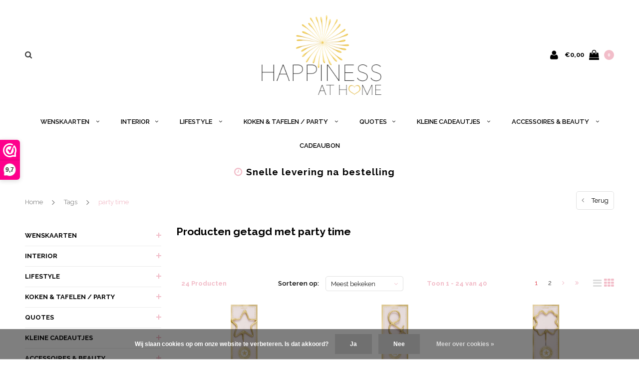

--- FILE ---
content_type: text/html;charset=utf-8
request_url: https://www.happinessathome.be/tags/party-time/
body_size: 18929
content:
<!DOCTYPE html>
<html lang="nl">
  <head>
    
    <meta charset="utf-8"/>
<!-- [START] 'blocks/head.rain' -->
<!--

  (c) 2008-2026 Lightspeed Netherlands B.V.
  http://www.lightspeedhq.com
  Generated: 21-01-2026 @ 22:20:17

-->
<link rel="canonical" href="https://www.happinessathome.be/tags/party-time/"/>
<link rel="next" href="https://www.happinessathome.be/tags/party-time/page2.html"/>
<link rel="alternate" href="https://www.happinessathome.be/index.rss" type="application/rss+xml" title="Nieuwe producten"/>
<link href="https://cdn.webshopapp.com/assets/cookielaw.css?2025-02-20" rel="stylesheet" type="text/css"/>
<meta name="robots" content="noodp,noydir"/>
<meta property="og:url" content="https://www.happinessathome.be/tags/party-time/?source=facebook"/>
<meta property="og:site_name" content="HAPPINESS"/>
<meta property="og:title" content="party time"/>
<meta property="og:description" content="Interior decoration and gifts"/>
<script src="https://www.powr.io/powr.js?external-type=lightspeed"></script>
<!--[if lt IE 9]>
<script src="https://cdn.webshopapp.com/assets/html5shiv.js?2025-02-20"></script>
<![endif]-->
<!-- [END] 'blocks/head.rain' -->
    <title>party time - HAPPINESS</title>
    <meta name="description" content="Interior decoration and gifts" />
    <meta name="keywords" content="party, time, Happiness, happiness oostende, Oostende, cadeau, cadeauwinkel, decoratiewinkel, kaarten, kaartenwinkel, , concept store, decoration, gift, gifts, seasonal, gift card, card, wishcard, j-line, jolipa, sculpture, candle, diffuser, shop, Kap" />
    <meta name="viewport" content="width=device-width, initial-scale=1.0">
    <meta name="apple-mobile-web-app-capable" content="yes">
    <meta name="apple-mobile-web-app-status-bar-style" content="black">
    
    <link rel="shortcut icon" href="https://cdn.webshopapp.com/shops/297850/themes/117410/assets/favicon.ico?20250719125458" type="image/x-icon" />
    <link rel="preload" href="https://fonts.googleapis.com/css?family=Raleway:300,400,500,600,700,800,900%7CRaleway:300,400,500,600,700,800,900&display=swap" as="style">
    <link rel="stylesheet" href="https://fonts.googleapis.com/css?family=Raleway:300,400,500,600,700,800,900%7CRaleway:300,400,500,600,700,800,900&display=swap" type="text/css">
    <link rel="stylesheet" href="https://cdn.webshopapp.com/shops/297850/themes/117410/assets/bootstrap.css?2025121819130720210105161835">
    <link rel="stylesheet" href="https://cdn.webshopapp.com/shops/297850/themes/117410/assets/font-awesome-min.css?2025121819130720210105161835">
    <link rel="stylesheet" href="https://cdn.webshopapp.com/shops/297850/themes/117410/assets/ionicons.css?2025121819130720210105161835">
    <link rel="stylesheet" href="https://cdn.webshopapp.com/shops/297850/themes/117410/assets/transition.css?2025121819130720210105161835">
    <link rel="stylesheet" href="https://cdn.webshopapp.com/shops/297850/themes/117410/assets/dropdown.css?2025121819130720210105161835">
    <link rel="stylesheet" href="https://cdn.webshopapp.com/shops/297850/themes/117410/assets/checkbox.css?2025121819130720210105161835">
    <link rel="stylesheet" href="https://cdn.webshopapp.com/shops/297850/themes/117410/assets/owl-carousel.css?2025121819130720210105161835">
    <link rel="stylesheet" href="https://cdn.webshopapp.com/shops/297850/themes/117410/assets/jquery-fancybox.css?2025121819130720210105161835">
    <link rel="stylesheet" href="https://cdn.webshopapp.com/shops/297850/themes/117410/assets/jquery-custom-scrollbar.css?2025121819130720210105161835">
          <link rel="stylesheet" href="https://cdn.webshopapp.com/shops/297850/themes/117410/assets/style.css?2025121819130720210105161835?123443" />
      <link rel="stylesheet" href="https://cdn.webshopapp.com/shops/297850/themes/117410/assets/responsive.css?2025121819130720210105161835">
      <link rel="stylesheet" href="https://cdn.webshopapp.com/shops/297850/themes/117410/assets/settings.css?2025121819130720210105161835">
        <link rel="stylesheet" href="https://cdn.webshopapp.com/assets/gui-2-0.css?2025-02-20">
    <link rel="stylesheet" href="https://cdn.webshopapp.com/assets/gui-responsive-2-0.css?2025-02-20" />
    <link rel="stylesheet" href="https://cdn.webshopapp.com/shops/297850/themes/117410/assets/custom.css?2025121819130720210105161835">
    <link rel="stylesheet" href="https://cdn.webshopapp.com/shops/297850/themes/117410/assets/new.css?2025121819130720210105161835">
    <link rel="stylesheet" href="https://cdn.webshopapp.com/shops/297850/themes/117410/assets/wsa-css.css?2025121819130720210105161835">
    <link rel="stylesheet" href="https://cdn.webshopapp.com/shops/297850/themes/117410/assets/jquery.bxslider.min.css?2025121819130720210105161835">
    
    <script src="https://cdn.webshopapp.com/assets/jquery-1-9-1.js?2025-02-20"></script>
    <script src="https://cdn.webshopapp.com/assets/jquery-ui-1-10-1.js?2025-02-20"></script>
    <script type="text/javascript" src="//cdnjs.cloudflare.com/ajax/libs/jqueryui-touch-punch/0.2.3/jquery.ui.touch-punch.min.js"></script>
        <script type="text/javascript" src="https://cdn.webshopapp.com/shops/297850/themes/117410/assets/transition.js?2025121819130720210105161835"></script>
    <script type="text/javascript" src="https://cdn.webshopapp.com/shops/297850/themes/117410/assets/dropdown.js?2025121819130720210105161835"></script>
    <script type="text/javascript" src="https://cdn.webshopapp.com/shops/297850/themes/117410/assets/checkbox.js?2025121819130720210105161835"></script>
    <script type="text/javascript" src="https://cdn.webshopapp.com/shops/297850/themes/117410/assets/owl-carousel.js?2025121819130720210105161835"></script>
    <script type="text/javascript" src="https://cdn.webshopapp.com/shops/297850/themes/117410/assets/jquery-fancybox.js?2025121819130720210105161835"></script>
    <script type="text/javascript" src="https://cdn.webshopapp.com/shops/297850/themes/117410/assets/jquery-custom-scrollbar.js?2025121819130720210105161835"></script>
    <script type="text/javascript" src="https://cdn.webshopapp.com/shops/297850/themes/117410/assets/jquery-countdown-min.js?2025121819130720210105161835"></script>
        	<script type="text/javascript" src="https://cdn.webshopapp.com/shops/297850/themes/117410/assets/global.js?2025121819130720210105161835"></script>
		    <script type="text/javascript" src="https://cdn.webshopapp.com/shops/297850/themes/117410/assets/jquery.bxslider.min.js?2025121819130720210105161835"></script>
    <script type="text/javascript" src="https://cdn.webshopapp.com/shops/297850/themes/117410/assets/jcarousel.js?2025121819130720210105161835"></script>
    <script type="text/javascript" src="https://cdn.webshopapp.com/assets/gui.js?2025-02-20"></script>
    <script type="text/javascript" src="https://cdn.webshopapp.com/assets/gui-responsive-2-0.js?2025-02-20"></script>

        <meta name="msapplication-config" content="https://cdn.webshopapp.com/shops/297850/themes/117410/assets/browserconfig.xml?2025121819130720210105161835">
<meta property="og:title" content="party time">
<meta property="og:type" content="website"> 
<meta property="og:description" content="Interior decoration and gifts">
<meta property="og:site_name" content="HAPPINESS">
<meta property="og:url" content="https://www.happinessathome.be/">
<meta property="og:image" content="https://cdn.webshopapp.com/shops/297850/themes/117410/assets/first-image-1.jpg?2025121819130720210105161835">
<meta name="twitter:title" content="party time">
<meta name="twitter:description" content="Interior decoration and gifts">
<meta name="twitter:site" content="HAPPINESS">
<meta name="twitter:card" content="https://cdn.webshopapp.com/shops/297850/themes/117410/assets/logo.png?20250719125458">
<meta name="twitter:image" content="https://cdn.webshopapp.com/shops/297850/themes/117410/assets/first-image-1.jpg?2025121819130720210105161835">
<script type="application/ld+json">
  [
        {
      "@context": "http://schema.org/",
      "@type": "Organization",
      "url": "https://www.happinessathome.be/",
      "name": "HAPPINESS",
      "legalName": "HAPPINESS",
      "description": "Interior decoration and gifts",
      "logo": "https://cdn.webshopapp.com/shops/297850/themes/117410/assets/logo.png?20250719125458",
      "image": "https://cdn.webshopapp.com/shops/297850/themes/117410/assets/first-image-1.jpg?2025121819130720210105161835",
      "contactPoint": {
        "@type": "ContactPoint",
        "contactType": "Customer service",
        "telephone": ""
      },
      "address": {
        "@type": "PostalAddress",
        "streetAddress": "",
        "addressLocality": "",
        "postalCode": "",
        "addressCountry": "NL"
      }
      ,
      "aggregateRating": {
          "@type": "AggregateRating",
          "bestRating": "10",
          "worstRating": "1",
          "ratingValue": "",
          "reviewCount": "",
          "url":""
      }
          },
    { 
      "@context": "http://schema.org", 
      "@type": "WebSite", 
      "url": "https://www.happinessathome.be/", 
      "name": "HAPPINESS",
      "description": "Interior decoration and gifts",
      "author": [
        {
          "@type": "Organization",
          "url": "https://www.dmws.nl/",
          "name": "DMWS B.V.",
          "address": {
            "@type": "PostalAddress",
            "streetAddress": "Klokgebouw 195 (Strijp-S)",
            "addressLocality": "Eindhoven",
            "addressRegion": "NB",
            "postalCode": "5617 AB",
            "addressCountry": "NL"
          }
        }
      ]
    }
  ]
</script>    <!--[if lt IE 9]>
    <link rel="stylesheet" href="https://cdn.webshopapp.com/shops/297850/themes/117410/assets/style-ie.css?2025121819130720210105161835" />
    <![endif]-->
  </head>
  <body id="body">  
    
  <ul class="hidden-data hidden" style="display:none !important;"><li>297850</li><li>117410</li><li>nee</li><li>nl</li><li>live</li><li>happiness/oostende//gmail/com</li><li>https://www.happinessathome.be/</li></ul>
    
      

<div class="cart-dropdown">
  <div class="cart-title">Winkelwagen<span class="items">(0 Producten)</span></div>
  <a href="javascript:void(0)" class="close-cart-drp"><i class="fa fa-close"></i></a>

  <div class="cart-body">
    <div class="cart-products grid column-orient center">
          </div>
  </div>
  <div class="empty-cart">
  Geen producten gevonden
</div>
</div>
<div class="menu-wrap ">
    <div class="close-menu"><i class="ion ion-ios-close-empty"></i></div>
    <div class="menu-box">
      <div class="menu-logo large"><a href="https://www.happinessathome.be/"><img src="https://cdn.webshopapp.com/shops/297850/themes/117410/assets/logo-light.png?20250719125458" alt="HAPPINESS"></a></div>
        <ul>
          <li><a href="https://www.happinessathome.be/">Home</a></li>
                      <li><a href="https://www.happinessathome.be/wenskaarten/">WENSKAARTEN </a><span class="more-cats"><span class="plus-min"></span></span>                              <ul class="sub ">
                                      <li><a href="https://www.happinessathome.be/wenskaarten/geboorte/">GEBOORTE </a><span class="more-cats"><span class="plus-min"></span></span>                                              <ul class="sub ">
                                                      <li><a href="https://www.happinessathome.be/wenskaarten/geboorte/meisje/"><i class="fa fa-circle" aria-hidden="true"></i>MEISJE </a></li>
                                                      <li><a href="https://www.happinessathome.be/wenskaarten/geboorte/jongen/"><i class="fa fa-circle" aria-hidden="true"></i>JONGEN </a></li>
                                                      <li><a href="https://www.happinessathome.be/wenskaarten/geboorte/neutraal/"><i class="fa fa-circle" aria-hidden="true"></i>NEUTRAAL </a></li>
                                                      <li><a href="https://www.happinessathome.be/wenskaarten/geboorte/kleinkind/"><i class="fa fa-circle" aria-hidden="true"></i>KLEINKIND</a></li>
                                                  </ul>
                                          </li>
                                      <li><a href="https://www.happinessathome.be/wenskaarten/zwangerschap/">ZWANGERSCHAP</a>                                          </li>
                                      <li><a href="https://www.happinessathome.be/wenskaarten/pensioen/">PENSIOEN </a>                                          </li>
                                      <li><a href="https://www.happinessathome.be/wenskaarten/nieuwe-woning/">NIEUWE WONING </a><span class="more-cats"><span class="plus-min"></span></span>                                              <ul class="sub ">
                                                      <li><a href="https://www.happinessathome.be/wenskaarten/nieuwe-woning/samenwonen/"><i class="fa fa-circle" aria-hidden="true"></i>SAMENWONEN </a></li>
                                                      <li><a href="https://www.happinessathome.be/wenskaarten/nieuwe-woning/nieuwe-woonst/"><i class="fa fa-circle" aria-hidden="true"></i>NIEUWE WOONST</a></li>
                                                  </ul>
                                          </li>
                                      <li><a href="https://www.happinessathome.be/wenskaarten/bedankt/">BEDANKT </a>                                          </li>
                                      <li><a href="https://www.happinessathome.be/wenskaarten/nieuwe-start-afscheid/">NIEUWE START - AFSCHEID </a>                                          </li>
                                      <li><a href="https://www.happinessathome.be/wenskaarten/trots/">TROTS </a>                                          </li>
                                      <li><a href="https://www.happinessathome.be/wenskaarten/trouw/">TROUW </a><span class="more-cats"><span class="plus-min"></span></span>                                              <ul class="sub ">
                                                      <li><a href="https://www.happinessathome.be/wenskaarten/trouw/man-vrouw/"><i class="fa fa-circle" aria-hidden="true"></i>MAN &amp; VROUW </a></li>
                                                      <li><a href="https://www.happinessathome.be/wenskaarten/trouw/man-man/"><i class="fa fa-circle" aria-hidden="true"></i>MAN &amp; MAN </a></li>
                                                      <li><a href="https://www.happinessathome.be/wenskaarten/trouw/vrouw-vrouw/"><i class="fa fa-circle" aria-hidden="true"></i>VROUW &amp; VROUW </a></li>
                                                  </ul>
                                          </li>
                                      <li><a href="https://www.happinessathome.be/wenskaarten/jubileum-trouwverjaardag/">JUBILEUM - TROUWVERJAARDAG </a><span class="more-cats"><span class="plus-min"></span></span>                                              <ul class="sub ">
                                                      <li><a href="https://www.happinessathome.be/wenskaarten/jubileum-trouwverjaardag/man-vrouw/"><i class="fa fa-circle" aria-hidden="true"></i>MAN / VROUW </a></li>
                                                      <li><a href="https://www.happinessathome.be/wenskaarten/jubileum-trouwverjaardag/koppel/"><i class="fa fa-circle" aria-hidden="true"></i>KOPPEL </a></li>
                                                      <li><a href="https://www.happinessathome.be/wenskaarten/jubileum-trouwverjaardag/125-jaar-getrouwd-koper/"><i class="fa fa-circle" aria-hidden="true"></i>12,5 JAAR GETROUWD -KOPER-</a></li>
                                                      <li><a href="https://www.happinessathome.be/wenskaarten/jubileum-trouwverjaardag/50-jaar-getrouwd-goud/"><i class="fa fa-circle" aria-hidden="true"></i>50 JAAR GETROUWD - GOUD - </a></li>
                                                  </ul>
                                          </li>
                                      <li><a href="https://www.happinessathome.be/wenskaarten/speciale-personen/">SPECIALE PERSONEN </a><span class="more-cats"><span class="plus-min"></span></span>                                              <ul class="sub ">
                                                      <li><a href="https://www.happinessathome.be/wenskaarten/speciale-personen/zus/"><i class="fa fa-circle" aria-hidden="true"></i>ZUS</a></li>
                                                      <li><a href="https://www.happinessathome.be/wenskaarten/speciale-personen/mama/"><i class="fa fa-circle" aria-hidden="true"></i>MAMA </a></li>
                                                      <li><a href="https://www.happinessathome.be/wenskaarten/speciale-personen/dochter/"><i class="fa fa-circle" aria-hidden="true"></i>DOCHTER </a></li>
                                                      <li><a href="https://www.happinessathome.be/wenskaarten/speciale-personen/zoon/"><i class="fa fa-circle" aria-hidden="true"></i>ZOON </a></li>
                                                      <li><a href="https://www.happinessathome.be/wenskaarten/speciale-personen/vriend-vriendin/"><i class="fa fa-circle" aria-hidden="true"></i>VRIEND / VRIENDIN </a></li>
                                                      <li><a href="https://www.happinessathome.be/wenskaarten/speciale-personen/bijzondere-persoon/"><i class="fa fa-circle" aria-hidden="true"></i>BIJZONDERE PERSOON </a></li>
                                                      <li><a href="https://www.happinessathome.be/wenskaarten/speciale-personen/kleindochter/"><i class="fa fa-circle" aria-hidden="true"></i>KLEINDOCHTER </a></li>
                                                      <li><a href="https://www.happinessathome.be/wenskaarten/speciale-personen/kleinzoon/"><i class="fa fa-circle" aria-hidden="true"></i>KLEINZOON </a></li>
                                                      <li><a href="https://www.happinessathome.be/wenskaarten/speciale-personen/geliefde/"><i class="fa fa-circle" aria-hidden="true"></i>GELIEFDE </a></li>
                                                  </ul>
                                          </li>
                                      <li><a href="https://www.happinessathome.be/wenskaarten/verjaardag/">VERJAARDAG </a><span class="more-cats"><span class="plus-min"></span></span>                                              <ul class="sub ">
                                                      <li><a href="https://www.happinessathome.be/wenskaarten/verjaardag/verjaardag-algemeen/"><i class="fa fa-circle" aria-hidden="true"></i>VERJAARDAG ALGEMEEN </a></li>
                                                      <li><a href="https://www.happinessathome.be/wenskaarten/verjaardag/bijzondere-personen/"><i class="fa fa-circle" aria-hidden="true"></i>BIJZONDERE PERSONEN </a></li>
                                                      <li><a href="https://www.happinessathome.be/wenskaarten/verjaardag/leeftijden/"><i class="fa fa-circle" aria-hidden="true"></i>LEEFTIJDEN </a></li>
                                                  </ul>
                                          </li>
                                      <li><a href="https://www.happinessathome.be/wenskaarten/beterschap-ziekte/">BETERSCHAP - ZIEKTE </a>                                          </li>
                                      <li><a href="https://www.happinessathome.be/wenskaarten/opkikker-moed-sterkte/">OPKIKKER - MOED - STERKTE</a>                                          </li>
                                      <li><a href="https://www.happinessathome.be/wenskaarten/veel-liefs-zomaar/">VEEL LIEFS - ZOMAAR </a>                                          </li>
                                      <li><a href="https://www.happinessathome.be/wenskaarten/medeleven-deelneming/">MEDELEVEN - DEELNEMING </a>                                          </li>
                                      <li><a href="https://www.happinessathome.be/wenskaarten/liefde/">LIEFDE </a><span class="more-cats"><span class="plus-min"></span></span>                                              <ul class="sub ">
                                                      <li><a href="https://www.happinessathome.be/wenskaarten/liefde/samenwonen/"><i class="fa fa-circle" aria-hidden="true"></i>SAMENWONEN</a></li>
                                                      <li><a href="https://www.happinessathome.be/wenskaarten/liefde/verloofd/"><i class="fa fa-circle" aria-hidden="true"></i>VERLOOFD </a></li>
                                                  </ul>
                                          </li>
                                      <li><a href="https://www.happinessathome.be/wenskaarten/gefeliciteerd/">GEFELICITEERD </a><span class="more-cats"><span class="plus-min"></span></span>                                              <ul class="sub ">
                                                      <li><a href="https://www.happinessathome.be/wenskaarten/gefeliciteerd/nieuwe-zaak/"><i class="fa fa-circle" aria-hidden="true"></i>NIEUWE ZAAK </a></li>
                                                      <li><a href="https://www.happinessathome.be/wenskaarten/gefeliciteerd/diploma-afgestudeerd/"><i class="fa fa-circle" aria-hidden="true"></i>DIPLOMA / AFGESTUDEERD </a></li>
                                                      <li><a href="https://www.happinessathome.be/wenskaarten/gefeliciteerd/algemeen/"><i class="fa fa-circle" aria-hidden="true"></i>ALGEMEEN </a></li>
                                                      <li><a href="https://www.happinessathome.be/wenskaarten/gefeliciteerd/rijbewijs/"><i class="fa fa-circle" aria-hidden="true"></i>RIJBEWIJS </a></li>
                                                      <li><a href="https://www.happinessathome.be/wenskaarten/gefeliciteerd/zwemdiploma/"><i class="fa fa-circle" aria-hidden="true"></i>ZWEMDIPLOMA </a></li>
                                                      <li><a href="https://www.happinessathome.be/wenskaarten/gefeliciteerd/nieuwe-baan/"><i class="fa fa-circle" aria-hidden="true"></i>NIEUWE BAAN </a></li>
                                                  </ul>
                                          </li>
                                  </ul>
                          </li>
                      <li><a href="https://www.happinessathome.be/interior/">INTERIOR</a><span class="more-cats"><span class="plus-min"></span></span>                              <ul class="sub ">
                                      <li><a href="https://www.happinessathome.be/interior/sculpturen/">SCULPTUREN </a><span class="more-cats"><span class="plus-min"></span></span>                                              <ul class="sub ">
                                                      <li><a href="https://www.happinessathome.be/interior/sculpturen/concept-design/"><i class="fa fa-circle" aria-hidden="true"></i>CONCEPT DESIGN</a></li>
                                                      <li><a href="https://www.happinessathome.be/interior/sculpturen/mini-collectie/"><i class="fa fa-circle" aria-hidden="true"></i>MINI COLLECTIE</a></li>
                                                  </ul>
                                          </li>
                                      <li><a href="https://www.happinessathome.be/interior/beelden/">BEELDEN</a>                                          </li>
                                      <li><a href="https://www.happinessathome.be/interior/vazen/">VAZEN</a>                                          </li>
                                      <li><a href="https://www.happinessathome.be/interior/kaarshouder/">KAARSHOUDER</a>                                          </li>
                                      <li><a href="https://www.happinessathome.be/interior/kaarsen/">KAARSEN</a>                                          </li>
                                      <li><a href="https://www.happinessathome.be/interior/textiel-pluche/">TEXTIEL &amp; PLUCHE</a><span class="more-cats"><span class="plus-min"></span></span>                                              <ul class="sub ">
                                                      <li><a href="https://www.happinessathome.be/interior/textiel-pluche/plaid/"><i class="fa fa-circle" aria-hidden="true"></i>PLAID</a></li>
                                                  </ul>
                                          </li>
                                      <li><a href="https://www.happinessathome.be/interior/deco-items/">DECO ITEMS</a>                                          </li>
                                      <li><a href="https://www.happinessathome.be/interior/baby-kinderkamer/">BABY/KINDERKAMER</a>                                          </li>
                                  </ul>
                          </li>
                      <li><a href="https://www.happinessathome.be/lifestyle-11448750/">LIFESTYLE </a><span class="more-cats"><span class="plus-min"></span></span>                              <ul class="sub ">
                                      <li><a href="https://www.happinessathome.be/lifestyle-11448750/home-fragrances/">HOME FRAGRANCES</a><span class="more-cats"><span class="plus-min"></span></span>                                              <ul class="sub ">
                                                      <li><a href="https://www.happinessathome.be/lifestyle-11448750/home-fragrances/geurkaars/"><i class="fa fa-circle" aria-hidden="true"></i>GEURKAARS</a></li>
                                                      <li><a href="https://www.happinessathome.be/lifestyle-11448750/home-fragrances/geurstokjes/"><i class="fa fa-circle" aria-hidden="true"></i>GEURSTOKJES</a></li>
                                                  </ul>
                                          </li>
                                      <li><a href="https://www.happinessathome.be/lifestyle-11448750/fotokader/">FOTOKADER</a>                                          </li>
                                      <li><a href="https://www.happinessathome.be/lifestyle-11448750/zeeppompje/">ZEEPPOMPJE</a>                                          </li>
                                      <li><a href="https://www.happinessathome.be/lifestyle-11448750/carrousel/">CARROUSEL</a>                                          </li>
                                      <li><a href="https://www.happinessathome.be/lifestyle-11448750/deurstop/">DEURSTOP</a>                                          </li>
                                      <li><a href="https://www.happinessathome.be/lifestyle-11448750/sfeerlichthouder/">SFEERLICHTHOUDER</a>                                          </li>
                                      <li><a href="https://www.happinessathome.be/lifestyle-11448750/verrassingskaars/">VERRASSINGSKAARS</a>                                          </li>
                                  </ul>
                          </li>
                      <li><a href="https://www.happinessathome.be/koken-tafelen-party/">KOKEN &amp; TAFELEN / PARTY </a><span class="more-cats"><span class="plus-min"></span></span>                              <ul class="sub ">
                                      <li><a href="https://www.happinessathome.be/koken-tafelen-party/glazen/">GLAZEN</a><span class="more-cats"><span class="plus-min"></span></span>                                              <ul class="sub ">
                                                      <li><a href="https://www.happinessathome.be/koken-tafelen-party/glazen/gin-cocktail/"><i class="fa fa-circle" aria-hidden="true"></i>GIN - COCKTAIL </a></li>
                                                      <li><a href="https://www.happinessathome.be/koken-tafelen-party/glazen/wijn-water/"><i class="fa fa-circle" aria-hidden="true"></i>WIJN / WATER </a></li>
                                                      <li><a href="https://www.happinessathome.be/koken-tafelen-party/glazen/theeglas/"><i class="fa fa-circle" aria-hidden="true"></i>THEEGLAS</a></li>
                                                  </ul>
                                          </li>
                                      <li><a href="https://www.happinessathome.be/koken-tafelen-party/tas/">TAS</a>                                          </li>
                                      <li><a href="https://www.happinessathome.be/koken-tafelen-party/gourmet/">GOURMET</a>                                          </li>
                                      <li><a href="https://www.happinessathome.be/koken-tafelen-party/barbecue/">BARBECUE</a>                                          </li>
                                      <li><a href="https://www.happinessathome.be/koken-tafelen-party/hapjesplank/">HAPJESPLANK</a>                                          </li>
                                      <li><a href="https://www.happinessathome.be/koken-tafelen-party/spatels/">SPATELS</a>                                          </li>
                                      <li><a href="https://www.happinessathome.be/koken-tafelen-party/vuurwerkstokjes/">VUURWERKSTOKJES</a>                                          </li>
                                      <li><a href="https://www.happinessathome.be/koken-tafelen-party/flesopener-en-stopper/">FLESOPENER EN STOPPER</a>                                          </li>
                                  </ul>
                          </li>
                      <li><a href="https://www.happinessathome.be/quotes/">QUOTES</a><span class="more-cats"><span class="plus-min"></span></span>                              <ul class="sub ">
                                      <li><a href="https://www.happinessathome.be/quotes/hartenwens/">♥ HARTENWENS ♥</a>                                          </li>
                                      <li><a href="https://www.happinessathome.be/quotes/tekstbord/">TEKSTBORD </a><span class="more-cats"><span class="plus-min"></span></span>                                              <ul class="sub ">
                                                      <li><a href="https://www.happinessathome.be/quotes/tekstbord/fun/"><i class="fa fa-circle" aria-hidden="true"></i>FUN</a></li>
                                                      <li><a href="https://www.happinessathome.be/quotes/tekstbord/eten-drinken/"><i class="fa fa-circle" aria-hidden="true"></i>ETEN &amp; DRINKEN</a></li>
                                                      <li><a href="https://www.happinessathome.be/quotes/tekstbord/liefde-vriendschap/"><i class="fa fa-circle" aria-hidden="true"></i>LIEFDE &amp; VRIENDSCHAP</a></li>
                                                      <li><a href="https://www.happinessathome.be/quotes/tekstbord/huisdieren/"><i class="fa fa-circle" aria-hidden="true"></i>(HUIS)DIEREN</a></li>
                                                      <li><a href="https://www.happinessathome.be/quotes/tekstbord/levenswijsheden/"><i class="fa fa-circle" aria-hidden="true"></i>LEVENSWIJSHEDEN</a></li>
                                                      <li><a href="https://www.happinessathome.be/quotes/tekstbord/home/"><i class="fa fa-circle" aria-hidden="true"></i>HOME</a></li>
                                                      <li><a href="https://www.happinessathome.be/quotes/tekstbord/familie/"><i class="fa fa-circle" aria-hidden="true"></i>FAMILIE</a></li>
                                                      <li><a href="https://www.happinessathome.be/quotes/tekstbord/dromen-moed/"><i class="fa fa-circle" aria-hidden="true"></i>DROMEN &amp; MOED </a></li>
                                                      <li><a href="https://www.happinessathome.be/quotes/tekstbord/hobbys/"><i class="fa fa-circle" aria-hidden="true"></i>HOBBY&#039;S</a></li>
                                                      <li><a href="https://www.happinessathome.be/quotes/tekstbord/happiness/"><i class="fa fa-circle" aria-hidden="true"></i>HAPPINESS</a></li>
                                                  </ul>
                                          </li>
                                      <li><a href="https://www.happinessathome.be/quotes/magneetje/">MAGNEETJE</a><span class="more-cats"><span class="plus-min"></span></span>                                              <ul class="sub ">
                                                      <li><a href="https://www.happinessathome.be/quotes/magneetje/liefde-vriendschap/"><i class="fa fa-circle" aria-hidden="true"></i>LIEFDE &amp; VRIENDSCHAP</a></li>
                                                      <li><a href="https://www.happinessathome.be/quotes/magneetje/eten-drinken/"><i class="fa fa-circle" aria-hidden="true"></i>ETEN &amp; DRINKEN</a></li>
                                                      <li><a href="https://www.happinessathome.be/quotes/magneetje/levenswijsheden/"><i class="fa fa-circle" aria-hidden="true"></i>LEVENSWIJSHEDEN</a></li>
                                                      <li><a href="https://www.happinessathome.be/quotes/magneetje/familie/"><i class="fa fa-circle" aria-hidden="true"></i>FAMILIE</a></li>
                                                      <li><a href="https://www.happinessathome.be/quotes/magneetje/huisdieren/"><i class="fa fa-circle" aria-hidden="true"></i>(HUIS)DIEREN</a></li>
                                                      <li><a href="https://www.happinessathome.be/quotes/magneetje/hobbys/"><i class="fa fa-circle" aria-hidden="true"></i>HOBBY&#039;S</a></li>
                                                      <li><a href="https://www.happinessathome.be/quotes/magneetje/fun/"><i class="fa fa-circle" aria-hidden="true"></i>FUN</a></li>
                                                      <li><a href="https://www.happinessathome.be/quotes/magneetje/home/"><i class="fa fa-circle" aria-hidden="true"></i>HOME</a></li>
                                                      <li><a href="https://www.happinessathome.be/quotes/magneetje/dromen-moed/"><i class="fa fa-circle" aria-hidden="true"></i>DROMEN &amp; MOED</a></li>
                                                      <li><a href="https://www.happinessathome.be/quotes/magneetje/happiness/"><i class="fa fa-circle" aria-hidden="true"></i>HAPPINESS </a></li>
                                                  </ul>
                                          </li>
                                  </ul>
                          </li>
                      <li><a href="https://www.happinessathome.be/kleine-cadeautjes/">KLEINE CADEAUTJES </a><span class="more-cats"><span class="plus-min"></span></span>                              <ul class="sub ">
                                      <li><a href="https://www.happinessathome.be/kleine-cadeautjes/houten-hartje-9939023/">♥ (HOUTEN) HARTJE ♥ </a>                                          </li>
                                      <li><a href="https://www.happinessathome.be/kleine-cadeautjes/sleutelhanger/">SLEUTELHANGER</a><span class="more-cats"><span class="plus-min"></span></span>                                              <ul class="sub ">
                                                      <li><a href="https://www.happinessathome.be/kleine-cadeautjes/sleutelhanger/hartje/"><i class="fa fa-circle" aria-hidden="true"></i>HARTJE</a></li>
                                                      <li><a href="https://www.happinessathome.be/kleine-cadeautjes/sleutelhanger/houten-sleutelhanger/"><i class="fa fa-circle" aria-hidden="true"></i>HOUTEN SLEUTELHANGER</a></li>
                                                      <li><a href="https://www.happinessathome.be/kleine-cadeautjes/sleutelhanger/tassel-sleutelhanger/"><i class="fa fa-circle" aria-hidden="true"></i>TASSEL SLEUTELHANGER</a></li>
                                                      <li><a href="https://www.happinessathome.be/kleine-cadeautjes/sleutelhanger/kunstleer-sleutelhanger/"><i class="fa fa-circle" aria-hidden="true"></i>KUNSTLEER SLEUTELHANGER</a></li>
                                                      <li><a href="https://www.happinessathome.be/kleine-cadeautjes/sleutelhanger/flesopener/"><i class="fa fa-circle" aria-hidden="true"></i>FLESOPENER</a></li>
                                                      <li><a href="https://www.happinessathome.be/kleine-cadeautjes/sleutelhanger/engel-sleutelhanger/"><i class="fa fa-circle" aria-hidden="true"></i>ENGEL SLEUTELHANGER</a></li>
                                                  </ul>
                                          </li>
                                      <li><a href="https://www.happinessathome.be/kleine-cadeautjes/notitieboekje-notepad/">NOTITIEBOEKJE/NOTEPAD</a>                                          </li>
                                  </ul>
                          </li>
                      <li><a href="https://www.happinessathome.be/accessoires-beauty/">ACCESSOIRES &amp; BEAUTY </a><span class="more-cats"><span class="plus-min"></span></span>                              <ul class="sub ">
                                      <li><a href="https://www.happinessathome.be/accessoires-beauty/portefeuille/">PORTEFEUILLE</a>                                          </li>
                                      <li><a href="https://www.happinessathome.be/accessoires-beauty/handtas-rugzak/">HANDTAS &amp; RUGZAK</a>                                          </li>
                                      <li><a href="https://www.happinessathome.be/accessoires-beauty/schoudertas/">SCHOUDERTAS</a>                                          </li>
                                      <li><a href="https://www.happinessathome.be/accessoires-beauty/armband/">ARMBAND</a>                                          </li>
                                      <li><a href="https://www.happinessathome.be/accessoires-beauty/oorbellen/">OORBELLEN</a>                                          </li>
                                      <li><a href="https://www.happinessathome.be/accessoires-beauty/beauty/">BEAUTY</a>                                          </li>
                                      <li><a href="https://www.happinessathome.be/accessoires-beauty/huid-haarverzorging/">HUID- &amp; HAARVERZORGING</a>                                          </li>
                                  </ul>
                          </li>
                      <li><a href="https://www.happinessathome.be/cadeaubon/">CADEAUBON </a>                          </li>
          
                                        
          
          
          
        </ul>

    </div>
  </div>

  <div class="body-wrap">
    <header id="header">
      <div class="main-header">
        <div class="container">
          <div class="main-header-inner">
            <div class="grid center">
              <div class=" grid-cell search-right-icon search-icon-global language-bar-wrapper hidden-sm hidden-xs">
                <a class="search-icon-self " href="javascript:void(0)"><i class="fa fa-search"></i></a>
                <ul class="language-bar ">
                  
                  
                                                   





                
                </ul>
              </div>


              <div class="grid-cell mobilemenu-btn hidden-md hidden-lg"><a class="open-menu" href="javascript:;"><?xml version="1.0" encoding="utf-8"?>
<!-- Generator: Adobe Illustrator 20.1.0, SVG Export Plug-In . SVG Version: 6.00 Build 0)  -->
<svg version="1.1" id="Capa_1" xmlns="http://www.w3.org/2000/svg" xmlns:xlink="http://www.w3.org/1999/xlink" x="0px" y="0px"
	 viewBox="0 0 352 352" style="enable-background:new 0 0 352 352;" xml:space="preserve">
<style type="text/css">
	
</style>
<g>
	<g>
		<path class="menuicon-svg" d="M0,56v48h48V56H0z M80,56v48h224V56H80z M0,152v48h48v-48H0z M80,152v48h160v-48H80z M0,248v48h48v-48H0z
			 M80,248v48h272v-48H80z"/>
	</g>
</g>
</svg></a></div>
              <div class="grid-cell search-narrow-show visible-xs visible-sm">
                <a class="search-icon-self   search-mob-removed " href="javascript:void(0)"><i class="fa fa-search"></i></a>
              </div>


              <div class="grid-cell center logo-center-tab logo-mobile-move-center logo large"><a href="https://www.happinessathome.be/"><img src="https://cdn.webshopapp.com/shops/297850/themes/117410/assets/logo.png?20250719125458" alt="HAPPINESS" width="170"></a></div>

              
                            
                            
              <div class="grid-cell cart-block-wrap cart">
                <div class="grid center justify-end">
                                                      <div class="grid-cell grow0 user-login-block">
                                          <div class="dark"><a href="https://www.happinessathome.be/account/"><i class="fa fa-user"></i></a></div>
                                      </div>
                  <div class="grid-cell grow0 ">
                    <a href="javascript:;" class="open-cart">

                      <span class="text hidden-xs">
                                                €0,00
                                              </span>
                      <span class="icon"><i class="fa fa-shopping-bag"></i></span>
                      <span class="items">0</span>
                    </a>
                  </div>
                </div>
              </div>
            </div>
          </div>
        </div>
        
        <div class="main-menu hidden-xs hidden-sm ">
          <div class="container">
            <ul class="">
              
              

                                          <li class="with-small-menu"><a href="https://www.happinessathome.be/wenskaarten/">WENSKAARTEN <i class="fa fa-angle-down" aria-hidden="true"></i></a>
                
                <ul class="small-dropdown">
                                    <li>
                    <a href="https://www.happinessathome.be/wenskaarten/geboorte/">GEBOORTE </a>
                                        <ul>
                                            <li><a href="https://www.happinessathome.be/wenskaarten/geboorte/meisje/">MEISJE </a></li>
                                            <li><a href="https://www.happinessathome.be/wenskaarten/geboorte/jongen/">JONGEN </a></li>
                                            <li><a href="https://www.happinessathome.be/wenskaarten/geboorte/neutraal/">NEUTRAAL </a></li>
                                            <li><a href="https://www.happinessathome.be/wenskaarten/geboorte/kleinkind/">KLEINKIND</a></li>
                                          </ul>
                    
                  </li>
                                    <li>
                    <a href="https://www.happinessathome.be/wenskaarten/zwangerschap/">ZWANGERSCHAP</a>
                    
                  </li>
                                    <li>
                    <a href="https://www.happinessathome.be/wenskaarten/pensioen/">PENSIOEN </a>
                    
                  </li>
                                    <li>
                    <a href="https://www.happinessathome.be/wenskaarten/nieuwe-woning/">NIEUWE WONING </a>
                                        <ul>
                                            <li><a href="https://www.happinessathome.be/wenskaarten/nieuwe-woning/samenwonen/">SAMENWONEN </a></li>
                                            <li><a href="https://www.happinessathome.be/wenskaarten/nieuwe-woning/nieuwe-woonst/">NIEUWE WOONST</a></li>
                                          </ul>
                    
                  </li>
                                    <li>
                    <a href="https://www.happinessathome.be/wenskaarten/bedankt/">BEDANKT </a>
                    
                  </li>
                                    <li>
                    <a href="https://www.happinessathome.be/wenskaarten/nieuwe-start-afscheid/">NIEUWE START - AFSCHEID </a>
                    
                  </li>
                                    <li>
                    <a href="https://www.happinessathome.be/wenskaarten/trots/">TROTS </a>
                    
                  </li>
                                    <li>
                    <a href="https://www.happinessathome.be/wenskaarten/trouw/">TROUW </a>
                                        <ul>
                                            <li><a href="https://www.happinessathome.be/wenskaarten/trouw/man-vrouw/">MAN &amp; VROUW </a></li>
                                            <li><a href="https://www.happinessathome.be/wenskaarten/trouw/man-man/">MAN &amp; MAN </a></li>
                                            <li><a href="https://www.happinessathome.be/wenskaarten/trouw/vrouw-vrouw/">VROUW &amp; VROUW </a></li>
                                          </ul>
                    
                  </li>
                                    <li>
                    <a href="https://www.happinessathome.be/wenskaarten/jubileum-trouwverjaardag/">JUBILEUM - TROUWVERJAARDAG </a>
                                        <ul>
                                            <li><a href="https://www.happinessathome.be/wenskaarten/jubileum-trouwverjaardag/man-vrouw/">MAN / VROUW </a></li>
                                            <li><a href="https://www.happinessathome.be/wenskaarten/jubileum-trouwverjaardag/koppel/">KOPPEL </a></li>
                                            <li><a href="https://www.happinessathome.be/wenskaarten/jubileum-trouwverjaardag/125-jaar-getrouwd-koper/">12,5 JAAR GETROUWD -KOPER-</a></li>
                                            <li><a href="https://www.happinessathome.be/wenskaarten/jubileum-trouwverjaardag/50-jaar-getrouwd-goud/">50 JAAR GETROUWD - GOUD - </a></li>
                                          </ul>
                    
                  </li>
                                    <li>
                    <a href="https://www.happinessathome.be/wenskaarten/speciale-personen/">SPECIALE PERSONEN </a>
                                        <ul>
                                            <li><a href="https://www.happinessathome.be/wenskaarten/speciale-personen/zus/">ZUS</a></li>
                                            <li><a href="https://www.happinessathome.be/wenskaarten/speciale-personen/mama/">MAMA </a></li>
                                            <li><a href="https://www.happinessathome.be/wenskaarten/speciale-personen/dochter/">DOCHTER </a></li>
                                            <li><a href="https://www.happinessathome.be/wenskaarten/speciale-personen/zoon/">ZOON </a></li>
                                            <li><a href="https://www.happinessathome.be/wenskaarten/speciale-personen/vriend-vriendin/">VRIEND / VRIENDIN </a></li>
                                            <li><a href="https://www.happinessathome.be/wenskaarten/speciale-personen/bijzondere-persoon/">BIJZONDERE PERSOON </a></li>
                                            <li><a href="https://www.happinessathome.be/wenskaarten/speciale-personen/kleindochter/">KLEINDOCHTER </a></li>
                                            <li><a href="https://www.happinessathome.be/wenskaarten/speciale-personen/kleinzoon/">KLEINZOON </a></li>
                                            <li><a href="https://www.happinessathome.be/wenskaarten/speciale-personen/geliefde/">GELIEFDE </a></li>
                                          </ul>
                    
                  </li>
                                    <li>
                    <a href="https://www.happinessathome.be/wenskaarten/verjaardag/">VERJAARDAG </a>
                                        <ul>
                                            <li><a href="https://www.happinessathome.be/wenskaarten/verjaardag/verjaardag-algemeen/">VERJAARDAG ALGEMEEN </a></li>
                                            <li><a href="https://www.happinessathome.be/wenskaarten/verjaardag/bijzondere-personen/">BIJZONDERE PERSONEN </a></li>
                                            <li><a href="https://www.happinessathome.be/wenskaarten/verjaardag/leeftijden/">LEEFTIJDEN </a></li>
                                          </ul>
                    
                  </li>
                                    <li>
                    <a href="https://www.happinessathome.be/wenskaarten/beterschap-ziekte/">BETERSCHAP - ZIEKTE </a>
                    
                  </li>
                                    <li>
                    <a href="https://www.happinessathome.be/wenskaarten/opkikker-moed-sterkte/">OPKIKKER - MOED - STERKTE</a>
                    
                  </li>
                                    <li>
                    <a href="https://www.happinessathome.be/wenskaarten/veel-liefs-zomaar/">VEEL LIEFS - ZOMAAR </a>
                    
                  </li>
                                    <li>
                    <a href="https://www.happinessathome.be/wenskaarten/medeleven-deelneming/">MEDELEVEN - DEELNEMING </a>
                    
                  </li>
                                    <li>
                    <a href="https://www.happinessathome.be/wenskaarten/liefde/">LIEFDE </a>
                                        <ul>
                                            <li><a href="https://www.happinessathome.be/wenskaarten/liefde/samenwonen/">SAMENWONEN</a></li>
                                            <li><a href="https://www.happinessathome.be/wenskaarten/liefde/verloofd/">VERLOOFD </a></li>
                                          </ul>
                    
                  </li>
                                    <li>
                    <a href="https://www.happinessathome.be/wenskaarten/gefeliciteerd/">GEFELICITEERD </a>
                                        <ul>
                                            <li><a href="https://www.happinessathome.be/wenskaarten/gefeliciteerd/nieuwe-zaak/">NIEUWE ZAAK </a></li>
                                            <li><a href="https://www.happinessathome.be/wenskaarten/gefeliciteerd/diploma-afgestudeerd/">DIPLOMA / AFGESTUDEERD </a></li>
                                            <li><a href="https://www.happinessathome.be/wenskaarten/gefeliciteerd/algemeen/">ALGEMEEN </a></li>
                                            <li><a href="https://www.happinessathome.be/wenskaarten/gefeliciteerd/rijbewijs/">RIJBEWIJS </a></li>
                                            <li><a href="https://www.happinessathome.be/wenskaarten/gefeliciteerd/zwemdiploma/">ZWEMDIPLOMA </a></li>
                                            <li><a href="https://www.happinessathome.be/wenskaarten/gefeliciteerd/nieuwe-baan/">NIEUWE BAAN </a></li>
                                          </ul>
                    
                  </li>
                                  </ul>

                              </li>
                            <li class="with-small-menu"><a href="https://www.happinessathome.be/interior/">INTERIOR<i class="fa fa-angle-down" aria-hidden="true"></i></a>
                
                <ul class="small-dropdown">
                                    <li>
                    <a href="https://www.happinessathome.be/interior/sculpturen/">SCULPTUREN </a>
                                        <ul>
                                            <li><a href="https://www.happinessathome.be/interior/sculpturen/concept-design/">CONCEPT DESIGN</a></li>
                                            <li><a href="https://www.happinessathome.be/interior/sculpturen/mini-collectie/">MINI COLLECTIE</a></li>
                                          </ul>
                    
                  </li>
                                    <li>
                    <a href="https://www.happinessathome.be/interior/beelden/">BEELDEN</a>
                    
                  </li>
                                    <li>
                    <a href="https://www.happinessathome.be/interior/vazen/">VAZEN</a>
                    
                  </li>
                                    <li>
                    <a href="https://www.happinessathome.be/interior/kaarshouder/">KAARSHOUDER</a>
                    
                  </li>
                                    <li>
                    <a href="https://www.happinessathome.be/interior/kaarsen/">KAARSEN</a>
                    
                  </li>
                                    <li>
                    <a href="https://www.happinessathome.be/interior/textiel-pluche/">TEXTIEL &amp; PLUCHE</a>
                                        <ul>
                                            <li><a href="https://www.happinessathome.be/interior/textiel-pluche/plaid/">PLAID</a></li>
                                          </ul>
                    
                  </li>
                                    <li>
                    <a href="https://www.happinessathome.be/interior/deco-items/">DECO ITEMS</a>
                    
                  </li>
                                    <li>
                    <a href="https://www.happinessathome.be/interior/baby-kinderkamer/">BABY/KINDERKAMER</a>
                    
                  </li>
                                  </ul>

                              </li>
                            <li class="with-small-menu"><a href="https://www.happinessathome.be/lifestyle-11448750/">LIFESTYLE <i class="fa fa-angle-down" aria-hidden="true"></i></a>
                
                <ul class="small-dropdown">
                                    <li>
                    <a href="https://www.happinessathome.be/lifestyle-11448750/home-fragrances/">HOME FRAGRANCES</a>
                                        <ul>
                                            <li><a href="https://www.happinessathome.be/lifestyle-11448750/home-fragrances/geurkaars/">GEURKAARS</a></li>
                                            <li><a href="https://www.happinessathome.be/lifestyle-11448750/home-fragrances/geurstokjes/">GEURSTOKJES</a></li>
                                          </ul>
                    
                  </li>
                                    <li>
                    <a href="https://www.happinessathome.be/lifestyle-11448750/fotokader/">FOTOKADER</a>
                    
                  </li>
                                    <li>
                    <a href="https://www.happinessathome.be/lifestyle-11448750/zeeppompje/">ZEEPPOMPJE</a>
                    
                  </li>
                                    <li>
                    <a href="https://www.happinessathome.be/lifestyle-11448750/carrousel/">CARROUSEL</a>
                    
                  </li>
                                    <li>
                    <a href="https://www.happinessathome.be/lifestyle-11448750/deurstop/">DEURSTOP</a>
                    
                  </li>
                                    <li>
                    <a href="https://www.happinessathome.be/lifestyle-11448750/sfeerlichthouder/">SFEERLICHTHOUDER</a>
                    
                  </li>
                                    <li>
                    <a href="https://www.happinessathome.be/lifestyle-11448750/verrassingskaars/">VERRASSINGSKAARS</a>
                    
                  </li>
                                  </ul>

                              </li>
                            <li class="with-small-menu"><a href="https://www.happinessathome.be/koken-tafelen-party/">KOKEN &amp; TAFELEN / PARTY <i class="fa fa-angle-down" aria-hidden="true"></i></a>
                
                <ul class="small-dropdown">
                                    <li>
                    <a href="https://www.happinessathome.be/koken-tafelen-party/glazen/">GLAZEN</a>
                                        <ul>
                                            <li><a href="https://www.happinessathome.be/koken-tafelen-party/glazen/gin-cocktail/">GIN - COCKTAIL </a></li>
                                            <li><a href="https://www.happinessathome.be/koken-tafelen-party/glazen/wijn-water/">WIJN / WATER </a></li>
                                            <li><a href="https://www.happinessathome.be/koken-tafelen-party/glazen/theeglas/">THEEGLAS</a></li>
                                          </ul>
                    
                  </li>
                                    <li>
                    <a href="https://www.happinessathome.be/koken-tafelen-party/tas/">TAS</a>
                    
                  </li>
                                    <li>
                    <a href="https://www.happinessathome.be/koken-tafelen-party/gourmet/">GOURMET</a>
                    
                  </li>
                                    <li>
                    <a href="https://www.happinessathome.be/koken-tafelen-party/barbecue/">BARBECUE</a>
                    
                  </li>
                                    <li>
                    <a href="https://www.happinessathome.be/koken-tafelen-party/hapjesplank/">HAPJESPLANK</a>
                    
                  </li>
                                    <li>
                    <a href="https://www.happinessathome.be/koken-tafelen-party/spatels/">SPATELS</a>
                    
                  </li>
                                    <li>
                    <a href="https://www.happinessathome.be/koken-tafelen-party/vuurwerkstokjes/">VUURWERKSTOKJES</a>
                    
                  </li>
                                    <li>
                    <a href="https://www.happinessathome.be/koken-tafelen-party/flesopener-en-stopper/">FLESOPENER EN STOPPER</a>
                    
                  </li>
                                  </ul>

                              </li>
                            <li class="with-small-menu"><a href="https://www.happinessathome.be/quotes/">QUOTES<i class="fa fa-angle-down" aria-hidden="true"></i></a>
                
                <ul class="small-dropdown">
                                    <li>
                    <a href="https://www.happinessathome.be/quotes/hartenwens/">♥ HARTENWENS ♥</a>
                    
                  </li>
                                    <li>
                    <a href="https://www.happinessathome.be/quotes/tekstbord/">TEKSTBORD </a>
                                        <ul>
                                            <li><a href="https://www.happinessathome.be/quotes/tekstbord/fun/">FUN</a></li>
                                            <li><a href="https://www.happinessathome.be/quotes/tekstbord/eten-drinken/">ETEN &amp; DRINKEN</a></li>
                                            <li><a href="https://www.happinessathome.be/quotes/tekstbord/liefde-vriendschap/">LIEFDE &amp; VRIENDSCHAP</a></li>
                                            <li><a href="https://www.happinessathome.be/quotes/tekstbord/huisdieren/">(HUIS)DIEREN</a></li>
                                            <li><a href="https://www.happinessathome.be/quotes/tekstbord/levenswijsheden/">LEVENSWIJSHEDEN</a></li>
                                            <li><a href="https://www.happinessathome.be/quotes/tekstbord/home/">HOME</a></li>
                                            <li><a href="https://www.happinessathome.be/quotes/tekstbord/familie/">FAMILIE</a></li>
                                            <li><a href="https://www.happinessathome.be/quotes/tekstbord/dromen-moed/">DROMEN &amp; MOED </a></li>
                                            <li><a href="https://www.happinessathome.be/quotes/tekstbord/hobbys/">HOBBY&#039;S</a></li>
                                            <li><a href="https://www.happinessathome.be/quotes/tekstbord/happiness/">HAPPINESS</a></li>
                                          </ul>
                    
                  </li>
                                    <li>
                    <a href="https://www.happinessathome.be/quotes/magneetje/">MAGNEETJE</a>
                                        <ul>
                                            <li><a href="https://www.happinessathome.be/quotes/magneetje/liefde-vriendschap/">LIEFDE &amp; VRIENDSCHAP</a></li>
                                            <li><a href="https://www.happinessathome.be/quotes/magneetje/eten-drinken/">ETEN &amp; DRINKEN</a></li>
                                            <li><a href="https://www.happinessathome.be/quotes/magneetje/levenswijsheden/">LEVENSWIJSHEDEN</a></li>
                                            <li><a href="https://www.happinessathome.be/quotes/magneetje/familie/">FAMILIE</a></li>
                                            <li><a href="https://www.happinessathome.be/quotes/magneetje/huisdieren/">(HUIS)DIEREN</a></li>
                                            <li><a href="https://www.happinessathome.be/quotes/magneetje/hobbys/">HOBBY&#039;S</a></li>
                                            <li><a href="https://www.happinessathome.be/quotes/magneetje/fun/">FUN</a></li>
                                            <li><a href="https://www.happinessathome.be/quotes/magneetje/home/">HOME</a></li>
                                            <li><a href="https://www.happinessathome.be/quotes/magneetje/dromen-moed/">DROMEN &amp; MOED</a></li>
                                            <li><a href="https://www.happinessathome.be/quotes/magneetje/happiness/">HAPPINESS </a></li>
                                          </ul>
                    
                  </li>
                                  </ul>

                              </li>
                            <li class="with-small-menu"><a href="https://www.happinessathome.be/kleine-cadeautjes/">KLEINE CADEAUTJES <i class="fa fa-angle-down" aria-hidden="true"></i></a>
                
                <ul class="small-dropdown">
                                    <li>
                    <a href="https://www.happinessathome.be/kleine-cadeautjes/houten-hartje-9939023/">♥ (HOUTEN) HARTJE ♥ </a>
                    
                  </li>
                                    <li>
                    <a href="https://www.happinessathome.be/kleine-cadeautjes/sleutelhanger/">SLEUTELHANGER</a>
                                        <ul>
                                            <li><a href="https://www.happinessathome.be/kleine-cadeautjes/sleutelhanger/hartje/">HARTJE</a></li>
                                            <li><a href="https://www.happinessathome.be/kleine-cadeautjes/sleutelhanger/houten-sleutelhanger/">HOUTEN SLEUTELHANGER</a></li>
                                            <li><a href="https://www.happinessathome.be/kleine-cadeautjes/sleutelhanger/tassel-sleutelhanger/">TASSEL SLEUTELHANGER</a></li>
                                            <li><a href="https://www.happinessathome.be/kleine-cadeautjes/sleutelhanger/kunstleer-sleutelhanger/">KUNSTLEER SLEUTELHANGER</a></li>
                                            <li><a href="https://www.happinessathome.be/kleine-cadeautjes/sleutelhanger/flesopener/">FLESOPENER</a></li>
                                            <li><a href="https://www.happinessathome.be/kleine-cadeautjes/sleutelhanger/engel-sleutelhanger/">ENGEL SLEUTELHANGER</a></li>
                                          </ul>
                    
                  </li>
                                    <li>
                    <a href="https://www.happinessathome.be/kleine-cadeautjes/notitieboekje-notepad/">NOTITIEBOEKJE/NOTEPAD</a>
                    
                  </li>
                                  </ul>

                              </li>
                            <li class="with-small-menu"><a href="https://www.happinessathome.be/accessoires-beauty/">ACCESSOIRES &amp; BEAUTY <i class="fa fa-angle-down" aria-hidden="true"></i></a>
                
                <ul class="small-dropdown">
                                    <li>
                    <a href="https://www.happinessathome.be/accessoires-beauty/portefeuille/">PORTEFEUILLE</a>
                    
                  </li>
                                    <li>
                    <a href="https://www.happinessathome.be/accessoires-beauty/handtas-rugzak/">HANDTAS &amp; RUGZAK</a>
                    
                  </li>
                                    <li>
                    <a href="https://www.happinessathome.be/accessoires-beauty/schoudertas/">SCHOUDERTAS</a>
                    
                  </li>
                                    <li>
                    <a href="https://www.happinessathome.be/accessoires-beauty/armband/">ARMBAND</a>
                    
                  </li>
                                    <li>
                    <a href="https://www.happinessathome.be/accessoires-beauty/oorbellen/">OORBELLEN</a>
                    
                  </li>
                                    <li>
                    <a href="https://www.happinessathome.be/accessoires-beauty/beauty/">BEAUTY</a>
                    
                  </li>
                                    <li>
                    <a href="https://www.happinessathome.be/accessoires-beauty/huid-haarverzorging/">HUID- &amp; HAARVERZORGING</a>
                    
                  </li>
                                  </ul>

                              </li>
                            <li class="with-small-menu"><a href="https://www.happinessathome.be/cadeaubon/">CADEAUBON </a>
                              </li>
                            
              
              
              
                            
              
            </ul>
          </div>
        </div>

        <div class="grid-cell mobile-search">
          <form action="https://www.happinessathome.be/search/" method="get" id="formSearchMobile">
            <input type="text" name="q" autocomplete="off"  value="" placeholder="Zoeken..."/>
          </form>
        </div>

      </div>

            <div class="usp-block white-transparant hidden-xs hidden-sm">
        <div class="container">
          <ul class="usp-block_single owl-carousel">
                        <li class=" item">
                            <i class="fa fa-truck" aria-hidden="true"></i>Gratis verzending BE/NL vanaf €60
                          </li>
                                    <li class="text-center hidden-xs hidden-sm  item">
                            <i class="fa fa-clock-o" aria-hidden="true"></i>Snelle levering na bestelling
                          </li>
                                    <li class="text-right hidden-xs hidden-sm  item">
                            <i class="fa fa-home" aria-hidden="true"></i>Concept store in hartje Oostende ♥
                          </li>
                                    <li class="text-right hidden-xs hidden-sm  item">
                            <i class="fa fa-home" aria-hidden="true"></i>Lokale handelaar 
                          </li>
                      </ul>
        </div>
      </div>
      

      
            <div id="search" class="search right-search-tab right-search-dropdown ">
        <form action="https://www.happinessathome.be/search/" method="get" id="formSearch">
                    <a class="search-icon-mobile visible-xs " href="javascript:void(0)"><i class="fa fa-search"></i></a>
                    <input class="searbar-input" type="text" name="q" autocomplete="off"  value="" placeholder="Zoeken..."/>
          <span class="search-text-remover"><i class="fa fa-close"></i></span>

          <div class="autocomplete">
            <div class="search-products products-livesearch grid center wrap"></div>
            <div class="more"><a href="#">Bekijk alle resultaten <span>(0)</span></a></div>
            <div class="notfound">Geen producten gevonden...</div>
          </div>

        </form>
      </div>
    </header>   
    
    <main>
      <div class="container   main-content">
        
<div class="message-container all-products-message">
  <div class="container">
    <div class="messages">
      <div class="message success">
        <div class="icon"><i class="fa fa-check" aria-hidden="true"></i></div>
        <div class="text">
          <ul>
            <li>Alle producten zijn toegevoegd aan uw winkelmandje.</li>
          </ul>
        </div>
      </div>
    </div>
  </div>
</div>        
                	<div class="page-top hidden-xs row">
  <div class="col-sm-9 col-md-9 hidden-xs breadcrumbs">
    <a href="https://www.happinessathome.be/" title="Home">Home</a>

        <span class="bread-divider"><i class="fa fa-angle-right" aria-hidden="true"></i></span>
    <a class="" href="https://www.happinessathome.be/tags/">Tags</a>
        <span class="bread-divider"><i class="fa fa-angle-right" aria-hidden="true"></i></span>
    <a class="last" href="https://www.happinessathome.be/tags/party-time/">party time</a>
      </div>

  <div class="back-box col-sm-3 col-md-3">
    <a class="back-to  round-corners " href="https://www.happinessathome.be/tags/"><span class="hidden-xs">Terug</span><span class="hidden-sm hidden-md hidden-lg">Terug</span></a>
  </div>
</div>


<div class="row">
  <div class="col-md-3 sidebar">
    <div class="sidewrap">

<ul class="side-cats">
    <li class=""><a href="https://www.happinessathome.be/wenskaarten/">WENSKAARTEN </a><span class="more-cats"><span class="plus-min"></span></span>        <ul class="">
            <li class=""><a href="https://www.happinessathome.be/wenskaarten/geboorte/">GEBOORTE </a><span class="more-cats"><span class="plus-min"></span></span>                <ul class="">
                    <li class=""><a href="https://www.happinessathome.be/wenskaarten/geboorte/meisje/">MEISJE </a></li>
                    <li class=""><a href="https://www.happinessathome.be/wenskaarten/geboorte/jongen/">JONGEN </a></li>
                    <li class=""><a href="https://www.happinessathome.be/wenskaarten/geboorte/neutraal/">NEUTRAAL </a></li>
                    <li class=""><a href="https://www.happinessathome.be/wenskaarten/geboorte/kleinkind/">KLEINKIND</a></li>
                  </ul>
              </li>
            <li class=""><a href="https://www.happinessathome.be/wenskaarten/zwangerschap/">ZWANGERSCHAP</a>              </li>
            <li class=""><a href="https://www.happinessathome.be/wenskaarten/pensioen/">PENSIOEN </a>              </li>
            <li class=""><a href="https://www.happinessathome.be/wenskaarten/nieuwe-woning/">NIEUWE WONING </a><span class="more-cats"><span class="plus-min"></span></span>                <ul class="">
                    <li class=""><a href="https://www.happinessathome.be/wenskaarten/nieuwe-woning/samenwonen/">SAMENWONEN </a></li>
                    <li class=""><a href="https://www.happinessathome.be/wenskaarten/nieuwe-woning/nieuwe-woonst/">NIEUWE WOONST</a></li>
                  </ul>
              </li>
            <li class=""><a href="https://www.happinessathome.be/wenskaarten/bedankt/">BEDANKT </a>              </li>
            <li class=""><a href="https://www.happinessathome.be/wenskaarten/nieuwe-start-afscheid/">NIEUWE START - AFSCHEID </a>              </li>
            <li class=""><a href="https://www.happinessathome.be/wenskaarten/trots/">TROTS </a>              </li>
            <li class=""><a href="https://www.happinessathome.be/wenskaarten/trouw/">TROUW </a><span class="more-cats"><span class="plus-min"></span></span>                <ul class="">
                    <li class=""><a href="https://www.happinessathome.be/wenskaarten/trouw/man-vrouw/">MAN &amp; VROUW </a></li>
                    <li class=""><a href="https://www.happinessathome.be/wenskaarten/trouw/man-man/">MAN &amp; MAN </a></li>
                    <li class=""><a href="https://www.happinessathome.be/wenskaarten/trouw/vrouw-vrouw/">VROUW &amp; VROUW </a></li>
                  </ul>
              </li>
            <li class=""><a href="https://www.happinessathome.be/wenskaarten/jubileum-trouwverjaardag/">JUBILEUM - TROUWVERJAARDAG </a><span class="more-cats"><span class="plus-min"></span></span>                <ul class="">
                    <li class=""><a href="https://www.happinessathome.be/wenskaarten/jubileum-trouwverjaardag/man-vrouw/">MAN / VROUW </a></li>
                    <li class=""><a href="https://www.happinessathome.be/wenskaarten/jubileum-trouwverjaardag/koppel/">KOPPEL </a></li>
                    <li class=""><a href="https://www.happinessathome.be/wenskaarten/jubileum-trouwverjaardag/125-jaar-getrouwd-koper/">12,5 JAAR GETROUWD -KOPER-</a></li>
                    <li class=""><a href="https://www.happinessathome.be/wenskaarten/jubileum-trouwverjaardag/50-jaar-getrouwd-goud/">50 JAAR GETROUWD - GOUD - </a></li>
                  </ul>
              </li>
            <li class=""><a href="https://www.happinessathome.be/wenskaarten/speciale-personen/">SPECIALE PERSONEN </a><span class="more-cats"><span class="plus-min"></span></span>                <ul class="">
                    <li class=""><a href="https://www.happinessathome.be/wenskaarten/speciale-personen/zus/">ZUS</a></li>
                    <li class=""><a href="https://www.happinessathome.be/wenskaarten/speciale-personen/mama/">MAMA </a></li>
                    <li class=""><a href="https://www.happinessathome.be/wenskaarten/speciale-personen/dochter/">DOCHTER </a></li>
                    <li class=""><a href="https://www.happinessathome.be/wenskaarten/speciale-personen/zoon/">ZOON </a></li>
                    <li class=""><a href="https://www.happinessathome.be/wenskaarten/speciale-personen/vriend-vriendin/">VRIEND / VRIENDIN </a></li>
                    <li class=""><a href="https://www.happinessathome.be/wenskaarten/speciale-personen/bijzondere-persoon/">BIJZONDERE PERSOON </a></li>
                    <li class=""><a href="https://www.happinessathome.be/wenskaarten/speciale-personen/kleindochter/">KLEINDOCHTER </a></li>
                    <li class=""><a href="https://www.happinessathome.be/wenskaarten/speciale-personen/kleinzoon/">KLEINZOON </a></li>
                    <li class=""><a href="https://www.happinessathome.be/wenskaarten/speciale-personen/geliefde/">GELIEFDE </a></li>
                  </ul>
              </li>
            <li class=""><a href="https://www.happinessathome.be/wenskaarten/verjaardag/">VERJAARDAG </a><span class="more-cats"><span class="plus-min"></span></span>                <ul class="">
                    <li class=""><a href="https://www.happinessathome.be/wenskaarten/verjaardag/verjaardag-algemeen/">VERJAARDAG ALGEMEEN </a></li>
                    <li class=""><a href="https://www.happinessathome.be/wenskaarten/verjaardag/bijzondere-personen/">BIJZONDERE PERSONEN </a></li>
                    <li class=""><a href="https://www.happinessathome.be/wenskaarten/verjaardag/leeftijden/">LEEFTIJDEN </a></li>
                  </ul>
              </li>
            <li class=""><a href="https://www.happinessathome.be/wenskaarten/beterschap-ziekte/">BETERSCHAP - ZIEKTE </a>              </li>
            <li class=""><a href="https://www.happinessathome.be/wenskaarten/opkikker-moed-sterkte/">OPKIKKER - MOED - STERKTE</a>              </li>
            <li class=""><a href="https://www.happinessathome.be/wenskaarten/veel-liefs-zomaar/">VEEL LIEFS - ZOMAAR </a>              </li>
            <li class=""><a href="https://www.happinessathome.be/wenskaarten/medeleven-deelneming/">MEDELEVEN - DEELNEMING </a>              </li>
            <li class=""><a href="https://www.happinessathome.be/wenskaarten/liefde/">LIEFDE </a><span class="more-cats"><span class="plus-min"></span></span>                <ul class="">
                    <li class=""><a href="https://www.happinessathome.be/wenskaarten/liefde/samenwonen/">SAMENWONEN</a></li>
                    <li class=""><a href="https://www.happinessathome.be/wenskaarten/liefde/verloofd/">VERLOOFD </a></li>
                  </ul>
              </li>
            <li class=""><a href="https://www.happinessathome.be/wenskaarten/gefeliciteerd/">GEFELICITEERD </a><span class="more-cats"><span class="plus-min"></span></span>                <ul class="">
                    <li class=""><a href="https://www.happinessathome.be/wenskaarten/gefeliciteerd/nieuwe-zaak/">NIEUWE ZAAK </a></li>
                    <li class=""><a href="https://www.happinessathome.be/wenskaarten/gefeliciteerd/diploma-afgestudeerd/">DIPLOMA / AFGESTUDEERD </a></li>
                    <li class=""><a href="https://www.happinessathome.be/wenskaarten/gefeliciteerd/algemeen/">ALGEMEEN </a></li>
                    <li class=""><a href="https://www.happinessathome.be/wenskaarten/gefeliciteerd/rijbewijs/">RIJBEWIJS </a></li>
                    <li class=""><a href="https://www.happinessathome.be/wenskaarten/gefeliciteerd/zwemdiploma/">ZWEMDIPLOMA </a></li>
                    <li class=""><a href="https://www.happinessathome.be/wenskaarten/gefeliciteerd/nieuwe-baan/">NIEUWE BAAN </a></li>
                  </ul>
              </li>
          </ul>
      </li>
    <li class=""><a href="https://www.happinessathome.be/interior/">INTERIOR</a><span class="more-cats"><span class="plus-min"></span></span>        <ul class="">
            <li class=""><a href="https://www.happinessathome.be/interior/sculpturen/">SCULPTUREN </a><span class="more-cats"><span class="plus-min"></span></span>                <ul class="">
                    <li class=""><a href="https://www.happinessathome.be/interior/sculpturen/concept-design/">CONCEPT DESIGN</a></li>
                    <li class=""><a href="https://www.happinessathome.be/interior/sculpturen/mini-collectie/">MINI COLLECTIE</a></li>
                  </ul>
              </li>
            <li class=""><a href="https://www.happinessathome.be/interior/beelden/">BEELDEN</a>              </li>
            <li class=""><a href="https://www.happinessathome.be/interior/vazen/">VAZEN</a>              </li>
            <li class=""><a href="https://www.happinessathome.be/interior/kaarshouder/">KAARSHOUDER</a>              </li>
            <li class=""><a href="https://www.happinessathome.be/interior/kaarsen/">KAARSEN</a>              </li>
            <li class=""><a href="https://www.happinessathome.be/interior/textiel-pluche/">TEXTIEL &amp; PLUCHE</a><span class="more-cats"><span class="plus-min"></span></span>                <ul class="">
                    <li class=""><a href="https://www.happinessathome.be/interior/textiel-pluche/plaid/">PLAID</a></li>
                  </ul>
              </li>
            <li class=""><a href="https://www.happinessathome.be/interior/deco-items/">DECO ITEMS</a>              </li>
            <li class=""><a href="https://www.happinessathome.be/interior/baby-kinderkamer/">BABY/KINDERKAMER</a>              </li>
          </ul>
      </li>
    <li class=""><a href="https://www.happinessathome.be/lifestyle-11448750/">LIFESTYLE </a><span class="more-cats"><span class="plus-min"></span></span>        <ul class="">
            <li class=""><a href="https://www.happinessathome.be/lifestyle-11448750/home-fragrances/">HOME FRAGRANCES</a><span class="more-cats"><span class="plus-min"></span></span>                <ul class="">
                    <li class=""><a href="https://www.happinessathome.be/lifestyle-11448750/home-fragrances/geurkaars/">GEURKAARS</a></li>
                    <li class=""><a href="https://www.happinessathome.be/lifestyle-11448750/home-fragrances/geurstokjes/">GEURSTOKJES</a></li>
                  </ul>
              </li>
            <li class=""><a href="https://www.happinessathome.be/lifestyle-11448750/fotokader/">FOTOKADER</a>              </li>
            <li class=""><a href="https://www.happinessathome.be/lifestyle-11448750/zeeppompje/">ZEEPPOMPJE</a>              </li>
            <li class=""><a href="https://www.happinessathome.be/lifestyle-11448750/carrousel/">CARROUSEL</a>              </li>
            <li class=""><a href="https://www.happinessathome.be/lifestyle-11448750/deurstop/">DEURSTOP</a>              </li>
            <li class=""><a href="https://www.happinessathome.be/lifestyle-11448750/sfeerlichthouder/">SFEERLICHTHOUDER</a>              </li>
            <li class=""><a href="https://www.happinessathome.be/lifestyle-11448750/verrassingskaars/">VERRASSINGSKAARS</a>              </li>
          </ul>
      </li>
    <li class=""><a href="https://www.happinessathome.be/koken-tafelen-party/">KOKEN &amp; TAFELEN / PARTY </a><span class="more-cats"><span class="plus-min"></span></span>        <ul class="">
            <li class=""><a href="https://www.happinessathome.be/koken-tafelen-party/glazen/">GLAZEN</a><span class="more-cats"><span class="plus-min"></span></span>                <ul class="">
                    <li class=""><a href="https://www.happinessathome.be/koken-tafelen-party/glazen/gin-cocktail/">GIN - COCKTAIL </a></li>
                    <li class=""><a href="https://www.happinessathome.be/koken-tafelen-party/glazen/wijn-water/">WIJN / WATER </a></li>
                    <li class=""><a href="https://www.happinessathome.be/koken-tafelen-party/glazen/theeglas/">THEEGLAS</a></li>
                  </ul>
              </li>
            <li class=""><a href="https://www.happinessathome.be/koken-tafelen-party/tas/">TAS</a>              </li>
            <li class=""><a href="https://www.happinessathome.be/koken-tafelen-party/gourmet/">GOURMET</a>              </li>
            <li class=""><a href="https://www.happinessathome.be/koken-tafelen-party/barbecue/">BARBECUE</a>              </li>
            <li class=""><a href="https://www.happinessathome.be/koken-tafelen-party/hapjesplank/">HAPJESPLANK</a>              </li>
            <li class=""><a href="https://www.happinessathome.be/koken-tafelen-party/spatels/">SPATELS</a>              </li>
            <li class=""><a href="https://www.happinessathome.be/koken-tafelen-party/vuurwerkstokjes/">VUURWERKSTOKJES</a>              </li>
            <li class=""><a href="https://www.happinessathome.be/koken-tafelen-party/flesopener-en-stopper/">FLESOPENER EN STOPPER</a>              </li>
          </ul>
      </li>
    <li class=""><a href="https://www.happinessathome.be/quotes/">QUOTES</a><span class="more-cats"><span class="plus-min"></span></span>        <ul class="">
            <li class=""><a href="https://www.happinessathome.be/quotes/hartenwens/">♥ HARTENWENS ♥</a>              </li>
            <li class=""><a href="https://www.happinessathome.be/quotes/tekstbord/">TEKSTBORD </a><span class="more-cats"><span class="plus-min"></span></span>                <ul class="">
                    <li class=""><a href="https://www.happinessathome.be/quotes/tekstbord/fun/">FUN</a></li>
                    <li class=""><a href="https://www.happinessathome.be/quotes/tekstbord/eten-drinken/">ETEN &amp; DRINKEN</a></li>
                    <li class=""><a href="https://www.happinessathome.be/quotes/tekstbord/liefde-vriendschap/">LIEFDE &amp; VRIENDSCHAP</a></li>
                    <li class=""><a href="https://www.happinessathome.be/quotes/tekstbord/huisdieren/">(HUIS)DIEREN</a></li>
                    <li class=""><a href="https://www.happinessathome.be/quotes/tekstbord/levenswijsheden/">LEVENSWIJSHEDEN</a></li>
                    <li class=""><a href="https://www.happinessathome.be/quotes/tekstbord/home/">HOME</a></li>
                    <li class=""><a href="https://www.happinessathome.be/quotes/tekstbord/familie/">FAMILIE</a></li>
                    <li class=""><a href="https://www.happinessathome.be/quotes/tekstbord/dromen-moed/">DROMEN &amp; MOED </a></li>
                    <li class=""><a href="https://www.happinessathome.be/quotes/tekstbord/hobbys/">HOBBY&#039;S</a></li>
                    <li class=""><a href="https://www.happinessathome.be/quotes/tekstbord/happiness/">HAPPINESS</a></li>
                  </ul>
              </li>
            <li class=""><a href="https://www.happinessathome.be/quotes/magneetje/">MAGNEETJE</a><span class="more-cats"><span class="plus-min"></span></span>                <ul class="">
                    <li class=""><a href="https://www.happinessathome.be/quotes/magneetje/liefde-vriendschap/">LIEFDE &amp; VRIENDSCHAP</a></li>
                    <li class=""><a href="https://www.happinessathome.be/quotes/magneetje/eten-drinken/">ETEN &amp; DRINKEN</a></li>
                    <li class=""><a href="https://www.happinessathome.be/quotes/magneetje/levenswijsheden/">LEVENSWIJSHEDEN</a></li>
                    <li class=""><a href="https://www.happinessathome.be/quotes/magneetje/familie/">FAMILIE</a></li>
                    <li class=""><a href="https://www.happinessathome.be/quotes/magneetje/huisdieren/">(HUIS)DIEREN</a></li>
                    <li class=""><a href="https://www.happinessathome.be/quotes/magneetje/hobbys/">HOBBY&#039;S</a></li>
                    <li class=""><a href="https://www.happinessathome.be/quotes/magneetje/fun/">FUN</a></li>
                    <li class=""><a href="https://www.happinessathome.be/quotes/magneetje/home/">HOME</a></li>
                    <li class=""><a href="https://www.happinessathome.be/quotes/magneetje/dromen-moed/">DROMEN &amp; MOED</a></li>
                    <li class=""><a href="https://www.happinessathome.be/quotes/magneetje/happiness/">HAPPINESS </a></li>
                  </ul>
              </li>
          </ul>
      </li>
    <li class=""><a href="https://www.happinessathome.be/kleine-cadeautjes/">KLEINE CADEAUTJES </a><span class="more-cats"><span class="plus-min"></span></span>        <ul class="">
            <li class=""><a href="https://www.happinessathome.be/kleine-cadeautjes/houten-hartje-9939023/">♥ (HOUTEN) HARTJE ♥ </a>              </li>
            <li class=""><a href="https://www.happinessathome.be/kleine-cadeautjes/sleutelhanger/">SLEUTELHANGER</a><span class="more-cats"><span class="plus-min"></span></span>                <ul class="">
                    <li class=""><a href="https://www.happinessathome.be/kleine-cadeautjes/sleutelhanger/hartje/">HARTJE</a></li>
                    <li class=""><a href="https://www.happinessathome.be/kleine-cadeautjes/sleutelhanger/houten-sleutelhanger/">HOUTEN SLEUTELHANGER</a></li>
                    <li class=""><a href="https://www.happinessathome.be/kleine-cadeautjes/sleutelhanger/tassel-sleutelhanger/">TASSEL SLEUTELHANGER</a></li>
                    <li class=""><a href="https://www.happinessathome.be/kleine-cadeautjes/sleutelhanger/kunstleer-sleutelhanger/">KUNSTLEER SLEUTELHANGER</a></li>
                    <li class=""><a href="https://www.happinessathome.be/kleine-cadeautjes/sleutelhanger/flesopener/">FLESOPENER</a></li>
                    <li class=""><a href="https://www.happinessathome.be/kleine-cadeautjes/sleutelhanger/engel-sleutelhanger/">ENGEL SLEUTELHANGER</a></li>
                  </ul>
              </li>
            <li class=""><a href="https://www.happinessathome.be/kleine-cadeautjes/notitieboekje-notepad/">NOTITIEBOEKJE/NOTEPAD</a>              </li>
          </ul>
      </li>
    <li class=""><a href="https://www.happinessathome.be/accessoires-beauty/">ACCESSOIRES &amp; BEAUTY </a><span class="more-cats"><span class="plus-min"></span></span>        <ul class="">
            <li class=""><a href="https://www.happinessathome.be/accessoires-beauty/portefeuille/">PORTEFEUILLE</a>              </li>
            <li class=""><a href="https://www.happinessathome.be/accessoires-beauty/handtas-rugzak/">HANDTAS &amp; RUGZAK</a>              </li>
            <li class=""><a href="https://www.happinessathome.be/accessoires-beauty/schoudertas/">SCHOUDERTAS</a>              </li>
            <li class=""><a href="https://www.happinessathome.be/accessoires-beauty/armband/">ARMBAND</a>              </li>
            <li class=""><a href="https://www.happinessathome.be/accessoires-beauty/oorbellen/">OORBELLEN</a>              </li>
            <li class=""><a href="https://www.happinessathome.be/accessoires-beauty/beauty/">BEAUTY</a>              </li>
            <li class=""><a href="https://www.happinessathome.be/accessoires-beauty/huid-haarverzorging/">HUID- &amp; HAARVERZORGING</a>              </li>
          </ul>
      </li>
    <li class=""><a href="https://www.happinessathome.be/cadeaubon/">CADEAUBON </a>      </li>
        </ul>

          

  <div class="sort">
  <form action="https://www.happinessathome.be/tags/party-time/" method="get" id="filter_form_side">
    <input type="hidden" name="mode" value="grid" id="filter_form_mode" />
    <input type="hidden" name="limit" value="24" id="filter_form_limit" />
    <input type="hidden" name="sort" value="popular" id="filter_form_sort" />
    <input type="hidden" name="max" value="5" id="filter_form_max" />
    <input type="hidden" name="min" value="0" id="filter_form_min" />

    
                    
    
  </form>
  </div>


<div class="side-usp hidden-xs hidden-sm">
  <h3 class="side-title">:)</h3>
  <ul>
    <li class="text-left hidden-xs hidden-sm">
            <div class="icon"><i class="fa fa-truck" aria-hidden="true"></i></div><div class="text">Gratis verzending BE/NL vanaf €60</div>
          </li>
    <li class="text-left hidden-xs hidden-sm">
            <div class="icon"><i class="fa fa-clock-o" aria-hidden="true"></i></div><div class="text">Snelle levering na bestelling</div>
          </li>
    <li class="text-left hidden-xs hidden-sm">
            <div class="icon"><i class="fa fa-home" aria-hidden="true"></i></div><div class="text">Concept store in hartje Oostende ♥</div>
          </li>
        <li class="text-left hidden-xs hidden-sm">
            <div class="icon"><i class="fa fa-home" aria-hidden="true"></i></div><div class="text">Lokale handelaar </div>
          </li>
      </ul>
</div>


                                        


      </div>

  </div>
  <div class="col-sm-12 col-md-9">
          <div class="mobile-product-top-wrapper visible-xs">
            <div class="mobile-product-topimage grid">
              <div class="brandname-block grid-cell">
                                <a href="https://www.happinessathome.be/"><span class="product-brandname  caps"></span></a>
                              </div>
              <div class="mob-back-collection grid-cell text-right">
                <a href="https://www.happinessathome.be/tags/" class=" round-corners "><i class="fa fa-angle-left"></i> Terug</a>
              </div>
            </div>
          </div>
    
    	<div class="collection-top">
      <h1>Producten getagd met party time</h1>
      <div class="col-description"></div>
			
    	      <div class="page-content page-content_top grid">
                <div class="grid-cell nofelx content-text_block">
                  </div>
      </div>
      
      


      
      
      
      <div class="top-filters">
        <form action="https://www.happinessathome.be/tags/party-time/" method="get" id="filter_form" class="grid center justify-space">
                                        <input type="hidden" name="mode" value="grid" id="filter_form_mode_top" />
          <input type="hidden" name="max" value="5" id="filter_form_max_top" />
          <input type="hidden" name="min" value="0" id="filter_form_min_top" />

          
          <div class="grid-cell items-overall plain-text hidden-xs">24 Producten</div>

          <div class="grid-cell right">
            <label for="sortselect" class="hidden-xs">Sorteren op:</label>
            <select class="round-corners" id="sortselect" name="sort" onchange="$('#formSortModeLimit').submit();">
                            <option value="popular" selected="selected">Meest bekeken</option>
                            <option value="newest">Nieuwste producten</option>
                            <option value="lowest">Laagste prijs</option>
                            <option value="highest">Hoogste prijs</option>
                            <option value="asc">Naam oplopend</option>
                            <option value="desc">Naam aflopend</option>
                          </select>
          </div>


          <span class="grid-cell page-info hidden-xs right">
            <div class="plain-text hidden-xs hidden-sm hidden-md">Toon 1 - 24 van 40</div>
                      </span>
                            <ul class="grid-cell top-pager hidden-xs">
              <li class="prev hidden"><a class="round-corners" href="page1.html" title="First page"><i class="fa fa-angle-double-left"></i></a></li>  
              <li class="prev hidden"><a class="round-corners" href="https://www.happinessathome.be/" title="Vorige pagina"><i class="fa fa-angle-left"></i></a></li>
              
                                              	<li class="number"><a class="active round-corners" href="https://www.happinessathome.be/tags/party-time/">1</a></li>
                                                              	<li class="number"><a class=" round-corners" href="https://www.happinessathome.be/tags/party-time/page2.html">2</a></li>
                                            
              <li class="next"><a class="round-corners" href="https://www.happinessathome.be/tags/party-time/page2.html" title="Volgende pagina"><i class="fa fa-angle-right"></i></a></li>
              <li class="next"><a class="round-corners" href="page2.html" title="Last page"><i class="fa fa-angle-double-right"></i></a></li>
              </ul>
                        
          		              <ul class="modes grid-cell noflex">
                <li><a class="" href="https://www.happinessathome.be/tags/party-time/?mode=list"><i class="fa fa-bars" aria-hidden="true"></i></a></li>
                <li><a class="active" href="https://www.happinessathome.be/tags/party-time/"><i class="fa fa-th" aria-hidden="true"></i></a></li>
              </ul>
              
              <div class="clearfix"></div>




        </form>
      </div>
    </div>

    <div class="mobile-filters">
      <form action="https://www.happinessathome.be/tags/party-time/" method="get" id="filter_form_side_mob">
        <input type="hidden" name="mode" value="grid" id="filter_form_mode_mob" />
        <input type="hidden" name="limit" value="24" id="filter_form_limit_mob" />
        <input type="hidden" name="sort" value="popular" id="filter_form_sort_mob" />
        <input type="hidden" name="max" value="5" id="filter_form_max_mob" />
        <input type="hidden" name="min" value="0" id="filter_form_min_mob" />
				        <div class="filter-wrap horizontal-slider-col">
          <p class="ui-slider-a m60">
            <span>
              <label for="min" class="hidden">von</label>
              <input type="text" id="min" name="min" value="€0" data-min="0" required>
            </span>
            <span>
              <label for="max">tot</label>
              <input type="text" id="max" name="max" value="€5" data-max="5" required>
            </span>
          </p>
        </div>
         
        <div class="row">
        
                </div>

      </form>
    </div>

    <div class="row products col-page-products">
        	<div id="product-popup-111654070" class="product-popup">
  <div class="popup-container">
    
    <a class="close-popup" href="javascript:;"><i class="fa fa-times" aria-hidden="true"></i></a>
    
    <div class="col-xs-12 col-sm-5 col-md-6 popup-container-img">
    
      <div class="product-image-wrap">
        <div class="popup-slider 111654070 owl-carousel">
          
                                        
        </div>
        
                                                
      </div>
    
    </div>
    
    <div class="col-xs-12 col-sm-7 col-md-6 popup-container-info">
      <div class="popup-info-wrapper">
        <div class="product-info">          
          <h2>WONDERCANDLE STERRETJE</h2>
          <span class="sutitle-product-popup"><i class="sutitle-product-popup-icon green fa fa-check-circle"></i>is toegevoegd aan uw winkelwagen</span>
          <div class="description body-font-size">Goudkleurig vuurwerkstokje in de vorm van een ster</div>
          <h5><a href="https://www.happinessathome.be/wondercandle-sterretje.html">Meer info</a></h5>
          <div class="code-price">
            <div class="price">
                            <span class="new-price">
                                €2,70                              </span>
                          </div>
          </div>
          
          <div class="cart">
            <form action="https://www.happinessathome.be/cart/add/225169540/" id="popup_form_111654070" class=" round-corners" method="post"> 
              
              <div class="product-option round-corners">
                <select class="variants">
                  <option value="" disabled="disabled" selected="selected">Maak een keuze</option>
                </select>
              </div>
              
                <div class="change">
                  <a href="javascript:;" data-way="down"  class="down change-q round-corners-left">-</a>
                  <input id="product-q" type="text" name="quantity" value="1" />
                  <a href="javascript:;" data-way="up"  class="up change-q round-corners-right">+</a>
                </div>
              <a href="javascript:;" onclick="$(this).closest('form').submit();" class="btn quickview-add-btn  round-corners" title="Toevoegen aan winkelwagen"><i class="ion ion-ios-cart"></i>Toevoegen aan winkelwagen</a>
              <div class="add-btn-popup-shopping">
                <div class="grid">
                <a href="javascript:;" class="btn continue-from-popup grid-cell  round-corners" title="Ga verder met winkelen">Ga verder met winkelen</a> 
                <a href="javascript:;" class="btn check-from-popup grid-cell  round-corners" title="Bekijk winkelwagen ">Bekijk winkelwagen</a>
                 
                </div>
              </div>
              <span class="unavailable-product-popup"><i class="fa fa-times"></i>Niet op voorraad</span>
            </form>
          </div>
          
        </div>  
      </div>
      
    </div>
    <div class="clearfix"></div>
  </div>
</div>

	<div class="product special-product col-xs-6 col-sm-4 col-md-6 col-lg-4  product-collection  " data-url="https://www.happinessathome.be/wondercandle-sterretje.html?format=json">
    <div class="product-inner">
      <div class="image-wrap">
        
        <a class="img" rel="gallery" href="https://www.happinessathome.be/wondercandle-sterretje.html" title="WONDERCANDLE STERRETJE">
          <div class="first">                                                    <img data-id="332338586" src="https://cdn.webshopapp.com/shops/297850/files/332338586/500x350x2/wondercandle-sterretje.jpg" width="100%" alt="WONDERCANDLE STERRETJE" title="WONDERCANDLE STERRETJE" />
                                              </div>          <div class="second"></div>        </a>
        <div class="enlarge hidden-xs"><a rel="gallery" href="https://cdn.webshopapp.com/shops/297850/files/332338586/image.jpg" class="product-fancy grid-cell noflex product-zoom-btn"><i class="fa fa-expand" aria-hidden="true"></i></a></div>
      </div>

    <div class="info">
 			<a href="https://www.happinessathome.be/wondercandle-sterretje.html" title="WONDERCANDLE STERRETJE" class="title">WONDERCANDLE STERRETJE</a>
			        <div class="product-rev-collection hidden-sm hidden-xs">
                    	<div class="score-wrap">
                                          
              <div class="small-reviews">
                <div class="stars">
                                      <i class="fa fa-star empty"></i> <i class="fa fa-star empty"></i> <i class="fa fa-star empty"></i> <i class="fa fa-star empty"></i> <i class="fa fa-star empty"></i>
                                  </div>
                <a href="https://www.happinessathome.be/account/review/111654070/"></a>
              </div>
            </div>
                  </div>
      
       <div class="price hidden-xs">
                 <span class="new-price">
                      €2,70                  </span>
        
        
           </div>
      
          </div>
  </div>
  
      <div class="product-add-cart grid center  hidden-sm hidden-xs">
      <div class="grid-cell">
                  <a href="#product-popup-111654070" class="btn  product-add-cart-btn open-popup" title="Toevoegen aan winkelwagen">+ Toevoegen aan winkelwagen</a>
              </div>
            	<a href="https://www.happinessathome.be/account/wishlistAdd/111654070/?variant_id=225169540" class="grid-cell noflex product-like-btn"><i class="fa fa-heart-o" aria-hidden="true"></i></a>
          </div>
    
    <div class="visible-sm visible-xs buy-mobile-width-fixer ">
    <div class="grid center column-orient h100">

              <div class="grid-cell" >
          <div class="product-rev-collection grid-cell">
            <div class="score-wrap">
                                                        <div class="stars">
                                  <i class="fa fa-star empty"></i><i class="fa fa-star empty"></i><i class="fa fa-star empty"></i><i class="fa fa-star empty"></i><i class="fa fa-star empty"></i>
                              </div>
            </div>
          </div>
        </div>
              
      <div class="grid-cell noflex w100 info fake-info">
        <div class="grid bottom">
          <div class="grid-cell product-mob-price visible-xs">
            <div class="price">
                                <span class="new-price">
                                    €2,70                                  </span>
              
                                
             </div>
          </div>
                    <div class="product-add-cart grid-cell  round-corners ">
                          <a href="#product-popup-111654070" class="btn  product-add-cart-btn open-popup" title="Toevoegen aan winkelwagen"><i class="fa fa-shopping-bag"></i>+</a>
                      </div>
                  </div>
      </div>

    </div>

  </div>
  </div>

        	<div id="product-popup-112664741" class="product-popup">
  <div class="popup-container">
    
    <a class="close-popup" href="javascript:;"><i class="fa fa-times" aria-hidden="true"></i></a>
    
    <div class="col-xs-12 col-sm-5 col-md-6 popup-container-img">
    
      <div class="product-image-wrap">
        <div class="popup-slider 112664741 owl-carousel">
          
                                        
        </div>
        
                                                
      </div>
    
    </div>
    
    <div class="col-xs-12 col-sm-7 col-md-6 popup-container-info">
      <div class="popup-info-wrapper">
        <div class="product-info">          
          <h2>WONDERCANDLE &amp;</h2>
          <span class="sutitle-product-popup"><i class="sutitle-product-popup-icon green fa fa-check-circle"></i>is toegevoegd aan uw winkelwagen</span>
          <div class="description body-font-size">Goudkleurig vuurwerkstokje in de vorm van &amp; teken</div>
          <h5><a href="https://www.happinessathome.be/wondercandle-teken-and.html">Meer info</a></h5>
          <div class="code-price">
            <div class="price">
                            <span class="new-price">
                                €2,70                              </span>
                          </div>
          </div>
          
          <div class="cart">
            <form action="https://www.happinessathome.be/cart/add/227014056/" id="popup_form_112664741" class=" round-corners" method="post"> 
              
              <div class="product-option round-corners">
                <select class="variants">
                  <option value="" disabled="disabled" selected="selected">Maak een keuze</option>
                </select>
              </div>
              
                <div class="change">
                  <a href="javascript:;" data-way="down"  class="down change-q round-corners-left">-</a>
                  <input id="product-q" type="text" name="quantity" value="1" />
                  <a href="javascript:;" data-way="up"  class="up change-q round-corners-right">+</a>
                </div>
              <a href="javascript:;" onclick="$(this).closest('form').submit();" class="btn quickview-add-btn  round-corners" title="Toevoegen aan winkelwagen"><i class="ion ion-ios-cart"></i>Toevoegen aan winkelwagen</a>
              <div class="add-btn-popup-shopping">
                <div class="grid">
                <a href="javascript:;" class="btn continue-from-popup grid-cell  round-corners" title="Ga verder met winkelen">Ga verder met winkelen</a> 
                <a href="javascript:;" class="btn check-from-popup grid-cell  round-corners" title="Bekijk winkelwagen ">Bekijk winkelwagen</a>
                 
                </div>
              </div>
              <span class="unavailable-product-popup"><i class="fa fa-times"></i>Niet op voorraad</span>
            </form>
          </div>
          
        </div>  
      </div>
      
    </div>
    <div class="clearfix"></div>
  </div>
</div>

	<div class="product special-product col-xs-6 col-sm-4 col-md-6 col-lg-4  product-collection  " data-url="https://www.happinessathome.be/wondercandle-teken-and.html?format=json">
    <div class="product-inner">
      <div class="image-wrap">
        
        <a class="img" rel="gallery" href="https://www.happinessathome.be/wondercandle-teken-and.html" title="WONDERCANDLE &amp;">
          <div class="first">                                                    <img data-id="335844590" src="https://cdn.webshopapp.com/shops/297850/files/335844590/500x350x2/wondercandle.jpg" width="100%" alt="WONDERCANDLE &amp;" title="WONDERCANDLE &amp;" />
                                              </div>          <div class="second"></div>        </a>
        <div class="enlarge hidden-xs"><a rel="gallery" href="https://cdn.webshopapp.com/shops/297850/files/335844590/image.jpg" class="product-fancy grid-cell noflex product-zoom-btn"><i class="fa fa-expand" aria-hidden="true"></i></a></div>
      </div>

    <div class="info">
 			<a href="https://www.happinessathome.be/wondercandle-teken-and.html" title="WONDERCANDLE &amp;" class="title">WONDERCANDLE &amp;</a>
			        <div class="product-rev-collection hidden-sm hidden-xs">
                    	<div class="score-wrap">
                                          
              <div class="small-reviews">
                <div class="stars">
                                      <i class="fa fa-star empty"></i> <i class="fa fa-star empty"></i> <i class="fa fa-star empty"></i> <i class="fa fa-star empty"></i> <i class="fa fa-star empty"></i>
                                  </div>
                <a href="https://www.happinessathome.be/account/review/112664741/"></a>
              </div>
            </div>
                  </div>
      
       <div class="price hidden-xs">
                 <span class="new-price">
                      €2,70                  </span>
        
        
           </div>
      
          </div>
  </div>
  
      <div class="product-add-cart grid center  hidden-sm hidden-xs">
      <div class="grid-cell">
                  <a href="#product-popup-112664741" class="btn  product-add-cart-btn open-popup" title="Toevoegen aan winkelwagen">+ Toevoegen aan winkelwagen</a>
              </div>
            	<a href="https://www.happinessathome.be/account/wishlistAdd/112664741/?variant_id=227014056" class="grid-cell noflex product-like-btn"><i class="fa fa-heart-o" aria-hidden="true"></i></a>
          </div>
    
    <div class="visible-sm visible-xs buy-mobile-width-fixer ">
    <div class="grid center column-orient h100">

              <div class="grid-cell" >
          <div class="product-rev-collection grid-cell">
            <div class="score-wrap">
                                                        <div class="stars">
                                  <i class="fa fa-star empty"></i><i class="fa fa-star empty"></i><i class="fa fa-star empty"></i><i class="fa fa-star empty"></i><i class="fa fa-star empty"></i>
                              </div>
            </div>
          </div>
        </div>
              
      <div class="grid-cell noflex w100 info fake-info">
        <div class="grid bottom">
          <div class="grid-cell product-mob-price visible-xs">
            <div class="price">
                                <span class="new-price">
                                    €2,70                                  </span>
              
                                
             </div>
          </div>
                    <div class="product-add-cart grid-cell  round-corners ">
                          <a href="#product-popup-112664741" class="btn  product-add-cart-btn open-popup" title="Toevoegen aan winkelwagen"><i class="fa fa-shopping-bag"></i>+</a>
                      </div>
                  </div>
      </div>

    </div>

  </div>
  </div>

        	<div id="product-popup-111654258" class="product-popup">
  <div class="popup-container">
    
    <a class="close-popup" href="javascript:;"><i class="fa fa-times" aria-hidden="true"></i></a>
    
    <div class="col-xs-12 col-sm-5 col-md-6 popup-container-img">
    
      <div class="product-image-wrap">
        <div class="popup-slider 111654258 owl-carousel">
          
                                        
        </div>
        
                                                
      </div>
    
    </div>
    
    <div class="col-xs-12 col-sm-7 col-md-6 popup-container-info">
      <div class="popup-info-wrapper">
        <div class="product-info">          
          <h2>WONDERCANDLE KLAVERTJE </h2>
          <span class="sutitle-product-popup"><i class="sutitle-product-popup-icon green fa fa-check-circle"></i>is toegevoegd aan uw winkelwagen</span>
          <div class="description body-font-size">Goudkleurig vuurwerkstokje in de vorm van een klavertje</div>
          <h5><a href="https://www.happinessathome.be/wondercandle-klavertje.html">Meer info</a></h5>
          <div class="code-price">
            <div class="price">
                            <span class="new-price">
                                €2,70                              </span>
                          </div>
          </div>
          
          <div class="cart">
            <form action="https://www.happinessathome.be/cart/add/225169939/" id="popup_form_111654258" class=" round-corners" method="post"> 
              
              <div class="product-option round-corners">
                <select class="variants">
                  <option value="" disabled="disabled" selected="selected">Maak een keuze</option>
                </select>
              </div>
              
                <div class="change">
                  <a href="javascript:;" data-way="down"  class="down change-q round-corners-left">-</a>
                  <input id="product-q" type="text" name="quantity" value="1" />
                  <a href="javascript:;" data-way="up"  class="up change-q round-corners-right">+</a>
                </div>
              <a href="javascript:;" onclick="$(this).closest('form').submit();" class="btn quickview-add-btn  round-corners" title="Toevoegen aan winkelwagen"><i class="ion ion-ios-cart"></i>Toevoegen aan winkelwagen</a>
              <div class="add-btn-popup-shopping">
                <div class="grid">
                <a href="javascript:;" class="btn continue-from-popup grid-cell  round-corners" title="Ga verder met winkelen">Ga verder met winkelen</a> 
                <a href="javascript:;" class="btn check-from-popup grid-cell  round-corners" title="Bekijk winkelwagen ">Bekijk winkelwagen</a>
                 
                </div>
              </div>
              <span class="unavailable-product-popup"><i class="fa fa-times"></i>Niet op voorraad</span>
            </form>
          </div>
          
        </div>  
      </div>
      
    </div>
    <div class="clearfix"></div>
  </div>
</div>

	<div class="product special-product col-xs-6 col-sm-4 col-md-6 col-lg-4  product-collection  " data-url="https://www.happinessathome.be/wondercandle-klavertje.html?format=json">
    <div class="product-inner">
      <div class="image-wrap">
        
        <a class="img" rel="gallery" href="https://www.happinessathome.be/wondercandle-klavertje.html" title="WONDERCANDLE KLAVERTJE ">
          <div class="first">                                                    <img data-id="332338909" src="https://cdn.webshopapp.com/shops/297850/files/332338909/500x350x2/wondercandle-klavertje.jpg" width="100%" alt="WONDERCANDLE KLAVERTJE " title="WONDERCANDLE KLAVERTJE " />
                                              </div>          <div class="second"></div>        </a>
        <div class="enlarge hidden-xs"><a rel="gallery" href="https://cdn.webshopapp.com/shops/297850/files/332338909/image.jpg" class="product-fancy grid-cell noflex product-zoom-btn"><i class="fa fa-expand" aria-hidden="true"></i></a></div>
      </div>

    <div class="info">
 			<a href="https://www.happinessathome.be/wondercandle-klavertje.html" title="WONDERCANDLE KLAVERTJE " class="title">WONDERCANDLE KLAVERTJE </a>
			        <div class="product-rev-collection hidden-sm hidden-xs">
                    	<div class="score-wrap">
                                          
              <div class="small-reviews">
                <div class="stars">
                                      <i class="fa fa-star empty"></i> <i class="fa fa-star empty"></i> <i class="fa fa-star empty"></i> <i class="fa fa-star empty"></i> <i class="fa fa-star empty"></i>
                                  </div>
                <a href="https://www.happinessathome.be/account/review/111654258/"></a>
              </div>
            </div>
                  </div>
      
       <div class="price hidden-xs">
                 <span class="new-price">
                      €2,70                  </span>
        
        
           </div>
      
          </div>
  </div>
  
      <div class="product-add-cart grid center  hidden-sm hidden-xs">
      <div class="grid-cell">
                  <a href="#product-popup-111654258" class="btn  product-add-cart-btn open-popup" title="Toevoegen aan winkelwagen">+ Toevoegen aan winkelwagen</a>
              </div>
            	<a href="https://www.happinessathome.be/account/wishlistAdd/111654258/?variant_id=225169939" class="grid-cell noflex product-like-btn"><i class="fa fa-heart-o" aria-hidden="true"></i></a>
          </div>
    
    <div class="visible-sm visible-xs buy-mobile-width-fixer ">
    <div class="grid center column-orient h100">

              <div class="grid-cell" >
          <div class="product-rev-collection grid-cell">
            <div class="score-wrap">
                                                        <div class="stars">
                                  <i class="fa fa-star empty"></i><i class="fa fa-star empty"></i><i class="fa fa-star empty"></i><i class="fa fa-star empty"></i><i class="fa fa-star empty"></i>
                              </div>
            </div>
          </div>
        </div>
              
      <div class="grid-cell noflex w100 info fake-info">
        <div class="grid bottom">
          <div class="grid-cell product-mob-price visible-xs">
            <div class="price">
                                <span class="new-price">
                                    €2,70                                  </span>
              
                                
             </div>
          </div>
                    <div class="product-add-cart grid-cell  round-corners ">
                          <a href="#product-popup-111654258" class="btn  product-add-cart-btn open-popup" title="Toevoegen aan winkelwagen"><i class="fa fa-shopping-bag"></i>+</a>
                      </div>
                  </div>
      </div>

    </div>

  </div>
  </div>

        	<div id="product-popup-112077261" class="product-popup">
  <div class="popup-container">
    
    <a class="close-popup" href="javascript:;"><i class="fa fa-times" aria-hidden="true"></i></a>
    
    <div class="col-xs-12 col-sm-5 col-md-6 popup-container-img">
    
      <div class="product-image-wrap">
        <div class="popup-slider 112077261 owl-carousel">
          
                                        
        </div>
        
                                                
      </div>
    
    </div>
    
    <div class="col-xs-12 col-sm-7 col-md-6 popup-container-info">
      <div class="popup-info-wrapper">
        <div class="product-info">          
          <h2>WONDERCANDLE LETTER Y</h2>
          <span class="sutitle-product-popup"><i class="sutitle-product-popup-icon green fa fa-check-circle"></i>is toegevoegd aan uw winkelwagen</span>
          <div class="description body-font-size">Goudkleurig vuurwerkstokje in de vorm van letter Y</div>
          <h5><a href="https://www.happinessathome.be/wondercandle-letter-y.html">Meer info</a></h5>
          <div class="code-price">
            <div class="price">
                            <span class="new-price">
                                €2,70                              </span>
                          </div>
          </div>
          
          <div class="cart">
            <form action="https://www.happinessathome.be/cart/add/225899984/" id="popup_form_112077261" class=" round-corners" method="post"> 
              
              <div class="product-option round-corners">
                <select class="variants">
                  <option value="" disabled="disabled" selected="selected">Maak een keuze</option>
                </select>
              </div>
              
                <div class="change">
                  <a href="javascript:;" data-way="down"  class="down change-q round-corners-left">-</a>
                  <input id="product-q" type="text" name="quantity" value="1" />
                  <a href="javascript:;" data-way="up"  class="up change-q round-corners-right">+</a>
                </div>
              <a href="javascript:;" onclick="$(this).closest('form').submit();" class="btn quickview-add-btn  round-corners" title="Toevoegen aan winkelwagen"><i class="ion ion-ios-cart"></i>Toevoegen aan winkelwagen</a>
              <div class="add-btn-popup-shopping">
                <div class="grid">
                <a href="javascript:;" class="btn continue-from-popup grid-cell  round-corners" title="Ga verder met winkelen">Ga verder met winkelen</a> 
                <a href="javascript:;" class="btn check-from-popup grid-cell  round-corners" title="Bekijk winkelwagen ">Bekijk winkelwagen</a>
                 
                </div>
              </div>
              <span class="unavailable-product-popup"><i class="fa fa-times"></i>Niet op voorraad</span>
            </form>
          </div>
          
        </div>  
      </div>
      
    </div>
    <div class="clearfix"></div>
  </div>
</div>

	<div class="product special-product col-xs-6 col-sm-4 col-md-6 col-lg-4  product-collection  " data-url="https://www.happinessathome.be/wondercandle-letter-y.html?format=json">
    <div class="product-inner">
      <div class="image-wrap">
        
        <a class="img" rel="gallery" href="https://www.happinessathome.be/wondercandle-letter-y.html" title="WONDERCANDLE LETTER Y">
          <div class="first">                                                    <img data-id="335843007" src="https://cdn.webshopapp.com/shops/297850/files/335843007/500x350x2/wondercandle-letter-y.jpg" width="100%" alt="WONDERCANDLE LETTER Y" title="WONDERCANDLE LETTER Y" />
                                              </div>          <div class="second"></div>        </a>
        <div class="enlarge hidden-xs"><a rel="gallery" href="https://cdn.webshopapp.com/shops/297850/files/335843007/image.jpg" class="product-fancy grid-cell noflex product-zoom-btn"><i class="fa fa-expand" aria-hidden="true"></i></a></div>
      </div>

    <div class="info">
 			<a href="https://www.happinessathome.be/wondercandle-letter-y.html" title="WONDERCANDLE LETTER Y" class="title">WONDERCANDLE LETTER Y</a>
			        <div class="product-rev-collection hidden-sm hidden-xs">
                    	<div class="score-wrap">
                                          
              <div class="small-reviews">
                <div class="stars">
                                      <i class="fa fa-star empty"></i> <i class="fa fa-star empty"></i> <i class="fa fa-star empty"></i> <i class="fa fa-star empty"></i> <i class="fa fa-star empty"></i>
                                  </div>
                <a href="https://www.happinessathome.be/account/review/112077261/"></a>
              </div>
            </div>
                  </div>
      
       <div class="price hidden-xs">
                 <span class="new-price">
                      €2,70                  </span>
        
        
           </div>
      
          </div>
  </div>
  
      <div class="product-add-cart grid center  hidden-sm hidden-xs">
      <div class="grid-cell">
                  <a href="#product-popup-112077261" class="btn  product-add-cart-btn open-popup" title="Toevoegen aan winkelwagen">+ Toevoegen aan winkelwagen</a>
              </div>
            	<a href="https://www.happinessathome.be/account/wishlistAdd/112077261/?variant_id=225899984" class="grid-cell noflex product-like-btn"><i class="fa fa-heart-o" aria-hidden="true"></i></a>
          </div>
    
    <div class="visible-sm visible-xs buy-mobile-width-fixer ">
    <div class="grid center column-orient h100">

              <div class="grid-cell" >
          <div class="product-rev-collection grid-cell">
            <div class="score-wrap">
                                                        <div class="stars">
                                  <i class="fa fa-star empty"></i><i class="fa fa-star empty"></i><i class="fa fa-star empty"></i><i class="fa fa-star empty"></i><i class="fa fa-star empty"></i>
                              </div>
            </div>
          </div>
        </div>
              
      <div class="grid-cell noflex w100 info fake-info">
        <div class="grid bottom">
          <div class="grid-cell product-mob-price visible-xs">
            <div class="price">
                                <span class="new-price">
                                    €2,70                                  </span>
              
                                
             </div>
          </div>
                    <div class="product-add-cart grid-cell  round-corners ">
                          <a href="#product-popup-112077261" class="btn  product-add-cart-btn open-popup" title="Toevoegen aan winkelwagen"><i class="fa fa-shopping-bag"></i>+</a>
                      </div>
                  </div>
      </div>

    </div>

  </div>
  </div>

        	<div id="product-popup-112077250" class="product-popup">
  <div class="popup-container">
    
    <a class="close-popup" href="javascript:;"><i class="fa fa-times" aria-hidden="true"></i></a>
    
    <div class="col-xs-12 col-sm-5 col-md-6 popup-container-img">
    
      <div class="product-image-wrap">
        <div class="popup-slider 112077250 owl-carousel">
          
                                        
        </div>
        
                                                
      </div>
    
    </div>
    
    <div class="col-xs-12 col-sm-7 col-md-6 popup-container-info">
      <div class="popup-info-wrapper">
        <div class="product-info">          
          <h2>WONDERCANDLE LETTER V</h2>
          <span class="sutitle-product-popup"><i class="sutitle-product-popup-icon green fa fa-check-circle"></i>is toegevoegd aan uw winkelwagen</span>
          <div class="description body-font-size">Goudkleurig vuurwerkstokje in de vorm van letter V</div>
          <h5><a href="https://www.happinessathome.be/wondercandle-letter-v.html">Meer info</a></h5>
          <div class="code-price">
            <div class="price">
                            <span class="new-price">
                                €2,70                              </span>
                          </div>
          </div>
          
          <div class="cart">
            <form action="https://www.happinessathome.be/cart/add/225899966/" id="popup_form_112077250" class=" round-corners" method="post"> 
              
              <div class="product-option round-corners">
                <select class="variants">
                  <option value="" disabled="disabled" selected="selected">Maak een keuze</option>
                </select>
              </div>
              
                <div class="change">
                  <a href="javascript:;" data-way="down"  class="down change-q round-corners-left">-</a>
                  <input id="product-q" type="text" name="quantity" value="1" />
                  <a href="javascript:;" data-way="up"  class="up change-q round-corners-right">+</a>
                </div>
              <a href="javascript:;" onclick="$(this).closest('form').submit();" class="btn quickview-add-btn  round-corners" title="Toevoegen aan winkelwagen"><i class="ion ion-ios-cart"></i>Toevoegen aan winkelwagen</a>
              <div class="add-btn-popup-shopping">
                <div class="grid">
                <a href="javascript:;" class="btn continue-from-popup grid-cell  round-corners" title="Ga verder met winkelen">Ga verder met winkelen</a> 
                <a href="javascript:;" class="btn check-from-popup grid-cell  round-corners" title="Bekijk winkelwagen ">Bekijk winkelwagen</a>
                 
                </div>
              </div>
              <span class="unavailable-product-popup"><i class="fa fa-times"></i>Niet op voorraad</span>
            </form>
          </div>
          
        </div>  
      </div>
      
    </div>
    <div class="clearfix"></div>
  </div>
</div>

	<div class="product special-product col-xs-6 col-sm-4 col-md-6 col-lg-4  product-collection  " data-url="https://www.happinessathome.be/wondercandle-letter-v.html?format=json">
    <div class="product-inner">
      <div class="image-wrap">
        
        <a class="img" rel="gallery" href="https://www.happinessathome.be/wondercandle-letter-v.html" title="WONDERCANDLE LETTER V">
          <div class="first">                                                    <img data-id="335843126" src="https://cdn.webshopapp.com/shops/297850/files/335843126/500x350x2/wondercandle-letter-v.jpg" width="100%" alt="WONDERCANDLE LETTER V" title="WONDERCANDLE LETTER V" />
                                              </div>          <div class="second"></div>        </a>
        <div class="enlarge hidden-xs"><a rel="gallery" href="https://cdn.webshopapp.com/shops/297850/files/335843126/image.jpg" class="product-fancy grid-cell noflex product-zoom-btn"><i class="fa fa-expand" aria-hidden="true"></i></a></div>
      </div>

    <div class="info">
 			<a href="https://www.happinessathome.be/wondercandle-letter-v.html" title="WONDERCANDLE LETTER V" class="title">WONDERCANDLE LETTER V</a>
			        <div class="product-rev-collection hidden-sm hidden-xs">
                    	<div class="score-wrap">
                                          
              <div class="small-reviews">
                <div class="stars">
                                      <i class="fa fa-star empty"></i> <i class="fa fa-star empty"></i> <i class="fa fa-star empty"></i> <i class="fa fa-star empty"></i> <i class="fa fa-star empty"></i>
                                  </div>
                <a href="https://www.happinessathome.be/account/review/112077250/"></a>
              </div>
            </div>
                  </div>
      
       <div class="price hidden-xs">
                 <span class="new-price">
                      €2,70                  </span>
        
        
           </div>
      
          </div>
  </div>
  
      <div class="product-add-cart grid center  hidden-sm hidden-xs">
      <div class="grid-cell">
                  <a href="#product-popup-112077250" class="btn  product-add-cart-btn open-popup" title="Toevoegen aan winkelwagen">+ Toevoegen aan winkelwagen</a>
              </div>
            	<a href="https://www.happinessathome.be/account/wishlistAdd/112077250/?variant_id=225899966" class="grid-cell noflex product-like-btn"><i class="fa fa-heart-o" aria-hidden="true"></i></a>
          </div>
    
    <div class="visible-sm visible-xs buy-mobile-width-fixer ">
    <div class="grid center column-orient h100">

              <div class="grid-cell" >
          <div class="product-rev-collection grid-cell">
            <div class="score-wrap">
                                                        <div class="stars">
                                  <i class="fa fa-star empty"></i><i class="fa fa-star empty"></i><i class="fa fa-star empty"></i><i class="fa fa-star empty"></i><i class="fa fa-star empty"></i>
                              </div>
            </div>
          </div>
        </div>
              
      <div class="grid-cell noflex w100 info fake-info">
        <div class="grid bottom">
          <div class="grid-cell product-mob-price visible-xs">
            <div class="price">
                                <span class="new-price">
                                    €2,70                                  </span>
              
                                
             </div>
          </div>
                    <div class="product-add-cart grid-cell  round-corners ">
                          <a href="#product-popup-112077250" class="btn  product-add-cart-btn open-popup" title="Toevoegen aan winkelwagen"><i class="fa fa-shopping-bag"></i>+</a>
                      </div>
                  </div>
      </div>

    </div>

  </div>
  </div>

        	<div id="product-popup-111886308" class="product-popup">
  <div class="popup-container">
    
    <a class="close-popup" href="javascript:;"><i class="fa fa-times" aria-hidden="true"></i></a>
    
    <div class="col-xs-12 col-sm-5 col-md-6 popup-container-img">
    
      <div class="product-image-wrap">
        <div class="popup-slider 111886308 owl-carousel">
          
                                        
        </div>
        
                                                
      </div>
    
    </div>
    
    <div class="col-xs-12 col-sm-7 col-md-6 popup-container-info">
      <div class="popup-info-wrapper">
        <div class="product-info">          
          <h2>WONDERCANDLE LETTER P</h2>
          <span class="sutitle-product-popup"><i class="sutitle-product-popup-icon green fa fa-check-circle"></i>is toegevoegd aan uw winkelwagen</span>
          <div class="description body-font-size">Goudkleurig vuurwerkstokje in de vorm van letter P</div>
          <h5><a href="https://www.happinessathome.be/wondercandle-letter-p.html">Meer info</a></h5>
          <div class="code-price">
            <div class="price">
                            <span class="new-price">
                                €2,70                              </span>
                          </div>
          </div>
          
          <div class="cart">
            <form action="https://www.happinessathome.be/cart/add/225557489/" id="popup_form_111886308" class=" round-corners" method="post"> 
              
              <div class="product-option round-corners">
                <select class="variants">
                  <option value="" disabled="disabled" selected="selected">Maak een keuze</option>
                </select>
              </div>
              
                <div class="change">
                  <a href="javascript:;" data-way="down"  class="down change-q round-corners-left">-</a>
                  <input id="product-q" type="text" name="quantity" value="1" />
                  <a href="javascript:;" data-way="up"  class="up change-q round-corners-right">+</a>
                </div>
              <a href="javascript:;" onclick="$(this).closest('form').submit();" class="btn quickview-add-btn  round-corners" title="Toevoegen aan winkelwagen"><i class="ion ion-ios-cart"></i>Toevoegen aan winkelwagen</a>
              <div class="add-btn-popup-shopping">
                <div class="grid">
                <a href="javascript:;" class="btn continue-from-popup grid-cell  round-corners" title="Ga verder met winkelen">Ga verder met winkelen</a> 
                <a href="javascript:;" class="btn check-from-popup grid-cell  round-corners" title="Bekijk winkelwagen ">Bekijk winkelwagen</a>
                 
                </div>
              </div>
              <span class="unavailable-product-popup"><i class="fa fa-times"></i>Niet op voorraad</span>
            </form>
          </div>
          
        </div>  
      </div>
      
    </div>
    <div class="clearfix"></div>
  </div>
</div>

	<div class="product special-product col-xs-6 col-sm-4 col-md-6 col-lg-4  product-collection  " data-url="https://www.happinessathome.be/wondercandle-letter-p.html?format=json">
    <div class="product-inner">
      <div class="image-wrap">
        
        <a class="img" rel="gallery" href="https://www.happinessathome.be/wondercandle-letter-p.html" title="WONDERCANDLE LETTER P">
          <div class="first">                                                    <img data-id="335844120" src="https://cdn.webshopapp.com/shops/297850/files/335844120/500x350x2/wondercandle-letter-p.jpg" width="100%" alt="WONDERCANDLE LETTER P" title="WONDERCANDLE LETTER P" />
                                              </div>          <div class="second"></div>        </a>
        <div class="enlarge hidden-xs"><a rel="gallery" href="https://cdn.webshopapp.com/shops/297850/files/335844120/image.jpg" class="product-fancy grid-cell noflex product-zoom-btn"><i class="fa fa-expand" aria-hidden="true"></i></a></div>
      </div>

    <div class="info">
 			<a href="https://www.happinessathome.be/wondercandle-letter-p.html" title="WONDERCANDLE LETTER P" class="title">WONDERCANDLE LETTER P</a>
			        <div class="product-rev-collection hidden-sm hidden-xs">
                    	<div class="score-wrap">
                                          
              <div class="small-reviews">
                <div class="stars">
                                      <i class="fa fa-star empty"></i> <i class="fa fa-star empty"></i> <i class="fa fa-star empty"></i> <i class="fa fa-star empty"></i> <i class="fa fa-star empty"></i>
                                  </div>
                <a href="https://www.happinessathome.be/account/review/111886308/"></a>
              </div>
            </div>
                  </div>
      
       <div class="price hidden-xs">
                 <span class="new-price">
                      €2,70                  </span>
        
        
           </div>
      
          </div>
  </div>
  
      <div class="product-add-cart grid center  hidden-sm hidden-xs">
      <div class="grid-cell">
                  <a href="#product-popup-111886308" class="btn  product-add-cart-btn open-popup" title="Toevoegen aan winkelwagen">+ Toevoegen aan winkelwagen</a>
              </div>
            	<a href="https://www.happinessathome.be/account/wishlistAdd/111886308/?variant_id=225557489" class="grid-cell noflex product-like-btn"><i class="fa fa-heart-o" aria-hidden="true"></i></a>
          </div>
    
    <div class="visible-sm visible-xs buy-mobile-width-fixer ">
    <div class="grid center column-orient h100">

              <div class="grid-cell" >
          <div class="product-rev-collection grid-cell">
            <div class="score-wrap">
                                                        <div class="stars">
                                  <i class="fa fa-star empty"></i><i class="fa fa-star empty"></i><i class="fa fa-star empty"></i><i class="fa fa-star empty"></i><i class="fa fa-star empty"></i>
                              </div>
            </div>
          </div>
        </div>
              
      <div class="grid-cell noflex w100 info fake-info">
        <div class="grid bottom">
          <div class="grid-cell product-mob-price visible-xs">
            <div class="price">
                                <span class="new-price">
                                    €2,70                                  </span>
              
                                
             </div>
          </div>
                    <div class="product-add-cart grid-cell  round-corners ">
                          <a href="#product-popup-111886308" class="btn  product-add-cart-btn open-popup" title="Toevoegen aan winkelwagen"><i class="fa fa-shopping-bag"></i>+</a>
                      </div>
                  </div>
      </div>

    </div>

  </div>
  </div>

        	<div id="product-popup-111885554" class="product-popup">
  <div class="popup-container">
    
    <a class="close-popup" href="javascript:;"><i class="fa fa-times" aria-hidden="true"></i></a>
    
    <div class="col-xs-12 col-sm-5 col-md-6 popup-container-img">
    
      <div class="product-image-wrap">
        <div class="popup-slider 111885554 owl-carousel">
          
                                        
        </div>
        
                                                
      </div>
    
    </div>
    
    <div class="col-xs-12 col-sm-7 col-md-6 popup-container-info">
      <div class="popup-info-wrapper">
        <div class="product-info">          
          <h2>WONDERCANDLE LETTER H</h2>
          <span class="sutitle-product-popup"><i class="sutitle-product-popup-icon green fa fa-check-circle"></i>is toegevoegd aan uw winkelwagen</span>
          <div class="description body-font-size">Goudkleurig vuurwerkstokje in de vorm van letter H</div>
          <h5><a href="https://www.happinessathome.be/wondercandle-letter-h.html">Meer info</a></h5>
          <div class="code-price">
            <div class="price">
                            <span class="new-price">
                                €2,70                              </span>
                          </div>
          </div>
          
          <div class="cart">
            <form action="https://www.happinessathome.be/cart/add/225556592/" id="popup_form_111885554" class=" round-corners" method="post"> 
              
              <div class="product-option round-corners">
                <select class="variants">
                  <option value="" disabled="disabled" selected="selected">Maak een keuze</option>
                </select>
              </div>
              
                <div class="change">
                  <a href="javascript:;" data-way="down"  class="down change-q round-corners-left">-</a>
                  <input id="product-q" type="text" name="quantity" value="1" />
                  <a href="javascript:;" data-way="up"  class="up change-q round-corners-right">+</a>
                </div>
              <a href="javascript:;" onclick="$(this).closest('form').submit();" class="btn quickview-add-btn  round-corners" title="Toevoegen aan winkelwagen"><i class="ion ion-ios-cart"></i>Toevoegen aan winkelwagen</a>
              <div class="add-btn-popup-shopping">
                <div class="grid">
                <a href="javascript:;" class="btn continue-from-popup grid-cell  round-corners" title="Ga verder met winkelen">Ga verder met winkelen</a> 
                <a href="javascript:;" class="btn check-from-popup grid-cell  round-corners" title="Bekijk winkelwagen ">Bekijk winkelwagen</a>
                 
                </div>
              </div>
              <span class="unavailable-product-popup"><i class="fa fa-times"></i>Niet op voorraad</span>
            </form>
          </div>
          
        </div>  
      </div>
      
    </div>
    <div class="clearfix"></div>
  </div>
</div>

	<div class="product special-product col-xs-6 col-sm-4 col-md-6 col-lg-4  product-collection  " data-url="https://www.happinessathome.be/wondercandle-letter-h.html?format=json">
    <div class="product-inner">
      <div class="image-wrap">
        
        <a class="img" rel="gallery" href="https://www.happinessathome.be/wondercandle-letter-h.html" title="WONDERCANDLE LETTER H">
          <div class="first">                                                    <img data-id="335842196" src="https://cdn.webshopapp.com/shops/297850/files/335842196/500x350x2/wondercandle-letter-h.jpg" width="100%" alt="WONDERCANDLE LETTER H" title="WONDERCANDLE LETTER H" />
                                              </div>          <div class="second"></div>        </a>
        <div class="enlarge hidden-xs"><a rel="gallery" href="https://cdn.webshopapp.com/shops/297850/files/335842196/image.jpg" class="product-fancy grid-cell noflex product-zoom-btn"><i class="fa fa-expand" aria-hidden="true"></i></a></div>
      </div>

    <div class="info">
 			<a href="https://www.happinessathome.be/wondercandle-letter-h.html" title="WONDERCANDLE LETTER H" class="title">WONDERCANDLE LETTER H</a>
			        <div class="product-rev-collection hidden-sm hidden-xs">
                    	<div class="score-wrap">
                                          
              <div class="small-reviews">
                <div class="stars">
                                      <i class="fa fa-star empty"></i> <i class="fa fa-star empty"></i> <i class="fa fa-star empty"></i> <i class="fa fa-star empty"></i> <i class="fa fa-star empty"></i>
                                  </div>
                <a href="https://www.happinessathome.be/account/review/111885554/"></a>
              </div>
            </div>
                  </div>
      
       <div class="price hidden-xs">
                 <span class="new-price">
                      €2,70                  </span>
        
        
           </div>
      
          </div>
  </div>
  
      <div class="product-add-cart grid center  hidden-sm hidden-xs">
      <div class="grid-cell">
                  <a href="#product-popup-111885554" class="btn  product-add-cart-btn open-popup" title="Toevoegen aan winkelwagen">+ Toevoegen aan winkelwagen</a>
              </div>
            	<a href="https://www.happinessathome.be/account/wishlistAdd/111885554/?variant_id=225556592" class="grid-cell noflex product-like-btn"><i class="fa fa-heart-o" aria-hidden="true"></i></a>
          </div>
    
    <div class="visible-sm visible-xs buy-mobile-width-fixer ">
    <div class="grid center column-orient h100">

              <div class="grid-cell" >
          <div class="product-rev-collection grid-cell">
            <div class="score-wrap">
                                                        <div class="stars">
                                  <i class="fa fa-star empty"></i><i class="fa fa-star empty"></i><i class="fa fa-star empty"></i><i class="fa fa-star empty"></i><i class="fa fa-star empty"></i>
                              </div>
            </div>
          </div>
        </div>
              
      <div class="grid-cell noflex w100 info fake-info">
        <div class="grid bottom">
          <div class="grid-cell product-mob-price visible-xs">
            <div class="price">
                                <span class="new-price">
                                    €2,70                                  </span>
              
                                
             </div>
          </div>
                    <div class="product-add-cart grid-cell  round-corners ">
                          <a href="#product-popup-111885554" class="btn  product-add-cart-btn open-popup" title="Toevoegen aan winkelwagen"><i class="fa fa-shopping-bag"></i>+</a>
                      </div>
                  </div>
      </div>

    </div>

  </div>
  </div>

        	<div id="product-popup-111885201" class="product-popup">
  <div class="popup-container">
    
    <a class="close-popup" href="javascript:;"><i class="fa fa-times" aria-hidden="true"></i></a>
    
    <div class="col-xs-12 col-sm-5 col-md-6 popup-container-img">
    
      <div class="product-image-wrap">
        <div class="popup-slider 111885201 owl-carousel">
          
                                        
        </div>
        
                                                
      </div>
    
    </div>
    
    <div class="col-xs-12 col-sm-7 col-md-6 popup-container-info">
      <div class="popup-info-wrapper">
        <div class="product-info">          
          <h2>WONDERCANDLE LETTER G</h2>
          <span class="sutitle-product-popup"><i class="sutitle-product-popup-icon green fa fa-check-circle"></i>is toegevoegd aan uw winkelwagen</span>
          <div class="description body-font-size">Goudkleurig vuurwerkstokje in de vorm van letter G</div>
          <h5><a href="https://www.happinessathome.be/wondercandle-letter-g.html">Meer info</a></h5>
          <div class="code-price">
            <div class="price">
                            <span class="new-price">
                                €2,70                              </span>
                          </div>
          </div>
          
          <div class="cart">
            <form action="https://www.happinessathome.be/cart/add/225556137/" id="popup_form_111885201" class=" round-corners" method="post"> 
              
              <div class="product-option round-corners">
                <select class="variants">
                  <option value="" disabled="disabled" selected="selected">Maak een keuze</option>
                </select>
              </div>
              
                <div class="change">
                  <a href="javascript:;" data-way="down"  class="down change-q round-corners-left">-</a>
                  <input id="product-q" type="text" name="quantity" value="1" />
                  <a href="javascript:;" data-way="up"  class="up change-q round-corners-right">+</a>
                </div>
              <a href="javascript:;" onclick="$(this).closest('form').submit();" class="btn quickview-add-btn  round-corners" title="Toevoegen aan winkelwagen"><i class="ion ion-ios-cart"></i>Toevoegen aan winkelwagen</a>
              <div class="add-btn-popup-shopping">
                <div class="grid">
                <a href="javascript:;" class="btn continue-from-popup grid-cell  round-corners" title="Ga verder met winkelen">Ga verder met winkelen</a> 
                <a href="javascript:;" class="btn check-from-popup grid-cell  round-corners" title="Bekijk winkelwagen ">Bekijk winkelwagen</a>
                 
                </div>
              </div>
              <span class="unavailable-product-popup"><i class="fa fa-times"></i>Niet op voorraad</span>
            </form>
          </div>
          
        </div>  
      </div>
      
    </div>
    <div class="clearfix"></div>
  </div>
</div>

	<div class="product special-product col-xs-6 col-sm-4 col-md-6 col-lg-4  product-collection  " data-url="https://www.happinessathome.be/wondercandle-letter-g.html?format=json">
    <div class="product-inner">
      <div class="image-wrap">
        
        <a class="img" rel="gallery" href="https://www.happinessathome.be/wondercandle-letter-g.html" title="WONDERCANDLE LETTER G">
          <div class="first">                                                    <img data-id="335842132" src="https://cdn.webshopapp.com/shops/297850/files/335842132/500x350x2/wondercandle-letter-g.jpg" width="100%" alt="WONDERCANDLE LETTER G" title="WONDERCANDLE LETTER G" />
                                              </div>          <div class="second"></div>        </a>
        <div class="enlarge hidden-xs"><a rel="gallery" href="https://cdn.webshopapp.com/shops/297850/files/335842132/image.jpg" class="product-fancy grid-cell noflex product-zoom-btn"><i class="fa fa-expand" aria-hidden="true"></i></a></div>
      </div>

    <div class="info">
 			<a href="https://www.happinessathome.be/wondercandle-letter-g.html" title="WONDERCANDLE LETTER G" class="title">WONDERCANDLE LETTER G</a>
			        <div class="product-rev-collection hidden-sm hidden-xs">
                    	<div class="score-wrap">
                                          
              <div class="small-reviews">
                <div class="stars">
                                      <i class="fa fa-star empty"></i> <i class="fa fa-star empty"></i> <i class="fa fa-star empty"></i> <i class="fa fa-star empty"></i> <i class="fa fa-star empty"></i>
                                  </div>
                <a href="https://www.happinessathome.be/account/review/111885201/"></a>
              </div>
            </div>
                  </div>
      
       <div class="price hidden-xs">
                 <span class="new-price">
                      €2,70                  </span>
        
        
           </div>
      
          </div>
  </div>
  
      <div class="product-add-cart grid center  hidden-sm hidden-xs">
      <div class="grid-cell">
                  <a href="#product-popup-111885201" class="btn  product-add-cart-btn open-popup" title="Toevoegen aan winkelwagen">+ Toevoegen aan winkelwagen</a>
              </div>
            	<a href="https://www.happinessathome.be/account/wishlistAdd/111885201/?variant_id=225556137" class="grid-cell noflex product-like-btn"><i class="fa fa-heart-o" aria-hidden="true"></i></a>
          </div>
    
    <div class="visible-sm visible-xs buy-mobile-width-fixer ">
    <div class="grid center column-orient h100">

              <div class="grid-cell" >
          <div class="product-rev-collection grid-cell">
            <div class="score-wrap">
                                                        <div class="stars">
                                  <i class="fa fa-star empty"></i><i class="fa fa-star empty"></i><i class="fa fa-star empty"></i><i class="fa fa-star empty"></i><i class="fa fa-star empty"></i>
                              </div>
            </div>
          </div>
        </div>
              
      <div class="grid-cell noflex w100 info fake-info">
        <div class="grid bottom">
          <div class="grid-cell product-mob-price visible-xs">
            <div class="price">
                                <span class="new-price">
                                    €2,70                                  </span>
              
                                
             </div>
          </div>
                    <div class="product-add-cart grid-cell  round-corners ">
                          <a href="#product-popup-111885201" class="btn  product-add-cart-btn open-popup" title="Toevoegen aan winkelwagen"><i class="fa fa-shopping-bag"></i>+</a>
                      </div>
                  </div>
      </div>

    </div>

  </div>
  </div>

        	<div id="product-popup-111674882" class="product-popup">
  <div class="popup-container">
    
    <a class="close-popup" href="javascript:;"><i class="fa fa-times" aria-hidden="true"></i></a>
    
    <div class="col-xs-12 col-sm-5 col-md-6 popup-container-img">
    
      <div class="product-image-wrap">
        <div class="popup-slider 111674882 owl-carousel">
          
                                        
        </div>
        
                                                
      </div>
    
    </div>
    
    <div class="col-xs-12 col-sm-7 col-md-6 popup-container-info">
      <div class="popup-info-wrapper">
        <div class="product-info">          
          <h2>WONDERCANDLE LETTER E</h2>
          <span class="sutitle-product-popup"><i class="sutitle-product-popup-icon green fa fa-check-circle"></i>is toegevoegd aan uw winkelwagen</span>
          <div class="description body-font-size">Goudkleurig vuurwerkstokje in de vorm van letter E</div>
          <h5><a href="https://www.happinessathome.be/wondercandle-letter-e.html">Meer info</a></h5>
          <div class="code-price">
            <div class="price">
                            <span class="new-price">
                                €2,70                              </span>
                          </div>
          </div>
          
          <div class="cart">
            <form action="https://www.happinessathome.be/cart/add/225208707/" id="popup_form_111674882" class=" round-corners" method="post"> 
              
              <div class="product-option round-corners">
                <select class="variants">
                  <option value="" disabled="disabled" selected="selected">Maak een keuze</option>
                </select>
              </div>
              
                <div class="change">
                  <a href="javascript:;" data-way="down"  class="down change-q round-corners-left">-</a>
                  <input id="product-q" type="text" name="quantity" value="1" />
                  <a href="javascript:;" data-way="up"  class="up change-q round-corners-right">+</a>
                </div>
              <a href="javascript:;" onclick="$(this).closest('form').submit();" class="btn quickview-add-btn  round-corners" title="Toevoegen aan winkelwagen"><i class="ion ion-ios-cart"></i>Toevoegen aan winkelwagen</a>
              <div class="add-btn-popup-shopping">
                <div class="grid">
                <a href="javascript:;" class="btn continue-from-popup grid-cell  round-corners" title="Ga verder met winkelen">Ga verder met winkelen</a> 
                <a href="javascript:;" class="btn check-from-popup grid-cell  round-corners" title="Bekijk winkelwagen ">Bekijk winkelwagen</a>
                 
                </div>
              </div>
              <span class="unavailable-product-popup"><i class="fa fa-times"></i>Niet op voorraad</span>
            </form>
          </div>
          
        </div>  
      </div>
      
    </div>
    <div class="clearfix"></div>
  </div>
</div>

	<div class="product special-product col-xs-6 col-sm-4 col-md-6 col-lg-4  product-collection  " data-url="https://www.happinessathome.be/wondercandle-letter-e.html?format=json">
    <div class="product-inner">
      <div class="image-wrap">
        
        <a class="img" rel="gallery" href="https://www.happinessathome.be/wondercandle-letter-e.html" title="WONDERCANDLE LETTER E">
          <div class="first">                                                    <img data-id="332429620" src="https://cdn.webshopapp.com/shops/297850/files/332429620/500x350x2/wondercandle-letter-e.jpg" width="100%" alt="WONDERCANDLE LETTER E" title="WONDERCANDLE LETTER E" />
                                              </div>          <div class="second"></div>        </a>
        <div class="enlarge hidden-xs"><a rel="gallery" href="https://cdn.webshopapp.com/shops/297850/files/332429620/image.jpg" class="product-fancy grid-cell noflex product-zoom-btn"><i class="fa fa-expand" aria-hidden="true"></i></a></div>
      </div>

    <div class="info">
 			<a href="https://www.happinessathome.be/wondercandle-letter-e.html" title="WONDERCANDLE LETTER E" class="title">WONDERCANDLE LETTER E</a>
			        <div class="product-rev-collection hidden-sm hidden-xs">
                    	<div class="score-wrap">
                                          
              <div class="small-reviews">
                <div class="stars">
                                      <i class="fa fa-star empty"></i> <i class="fa fa-star empty"></i> <i class="fa fa-star empty"></i> <i class="fa fa-star empty"></i> <i class="fa fa-star empty"></i>
                                  </div>
                <a href="https://www.happinessathome.be/account/review/111674882/"></a>
              </div>
            </div>
                  </div>
      
       <div class="price hidden-xs">
                 <span class="new-price">
                      €2,70                  </span>
        
        
           </div>
      
          </div>
  </div>
  
      <div class="product-add-cart grid center  hidden-sm hidden-xs">
      <div class="grid-cell">
                  <a href="#product-popup-111674882" class="btn  product-add-cart-btn open-popup" title="Toevoegen aan winkelwagen">+ Toevoegen aan winkelwagen</a>
              </div>
            	<a href="https://www.happinessathome.be/account/wishlistAdd/111674882/?variant_id=225208707" class="grid-cell noflex product-like-btn"><i class="fa fa-heart-o" aria-hidden="true"></i></a>
          </div>
    
    <div class="visible-sm visible-xs buy-mobile-width-fixer ">
    <div class="grid center column-orient h100">

              <div class="grid-cell" >
          <div class="product-rev-collection grid-cell">
            <div class="score-wrap">
                                                        <div class="stars">
                                  <i class="fa fa-star empty"></i><i class="fa fa-star empty"></i><i class="fa fa-star empty"></i><i class="fa fa-star empty"></i><i class="fa fa-star empty"></i>
                              </div>
            </div>
          </div>
        </div>
              
      <div class="grid-cell noflex w100 info fake-info">
        <div class="grid bottom">
          <div class="grid-cell product-mob-price visible-xs">
            <div class="price">
                                <span class="new-price">
                                    €2,70                                  </span>
              
                                
             </div>
          </div>
                    <div class="product-add-cart grid-cell  round-corners ">
                          <a href="#product-popup-111674882" class="btn  product-add-cart-btn open-popup" title="Toevoegen aan winkelwagen"><i class="fa fa-shopping-bag"></i>+</a>
                      </div>
                  </div>
      </div>

    </div>

  </div>
  </div>

        	<div id="product-popup-111654320" class="product-popup">
  <div class="popup-container">
    
    <a class="close-popup" href="javascript:;"><i class="fa fa-times" aria-hidden="true"></i></a>
    
    <div class="col-xs-12 col-sm-5 col-md-6 popup-container-img">
    
      <div class="product-image-wrap">
        <div class="popup-slider 111654320 owl-carousel">
          
                                        
        </div>
        
                                                
      </div>
    
    </div>
    
    <div class="col-xs-12 col-sm-7 col-md-6 popup-container-info">
      <div class="popup-info-wrapper">
        <div class="product-info">          
          <h2>WONDERCANDLE LETTER A</h2>
          <span class="sutitle-product-popup"><i class="sutitle-product-popup-icon green fa fa-check-circle"></i>is toegevoegd aan uw winkelwagen</span>
          <div class="description body-font-size">Goudkleurig vuurwerkstokje in de vorm van letter A</div>
          <h5><a href="https://www.happinessathome.be/wondercandle-letter-a.html">Meer info</a></h5>
          <div class="code-price">
            <div class="price">
                            <span class="new-price">
                                €2,70                              </span>
                          </div>
          </div>
          
          <div class="cart">
            <form action="https://www.happinessathome.be/cart/add/225170145/" id="popup_form_111654320" class=" round-corners" method="post"> 
              
              <div class="product-option round-corners">
                <select class="variants">
                  <option value="" disabled="disabled" selected="selected">Maak een keuze</option>
                </select>
              </div>
              
                <div class="change">
                  <a href="javascript:;" data-way="down"  class="down change-q round-corners-left">-</a>
                  <input id="product-q" type="text" name="quantity" value="1" />
                  <a href="javascript:;" data-way="up"  class="up change-q round-corners-right">+</a>
                </div>
              <a href="javascript:;" onclick="$(this).closest('form').submit();" class="btn quickview-add-btn  round-corners" title="Toevoegen aan winkelwagen"><i class="ion ion-ios-cart"></i>Toevoegen aan winkelwagen</a>
              <div class="add-btn-popup-shopping">
                <div class="grid">
                <a href="javascript:;" class="btn continue-from-popup grid-cell  round-corners" title="Ga verder met winkelen">Ga verder met winkelen</a> 
                <a href="javascript:;" class="btn check-from-popup grid-cell  round-corners" title="Bekijk winkelwagen ">Bekijk winkelwagen</a>
                 
                </div>
              </div>
              <span class="unavailable-product-popup"><i class="fa fa-times"></i>Niet op voorraad</span>
            </form>
          </div>
          
        </div>  
      </div>
      
    </div>
    <div class="clearfix"></div>
  </div>
</div>

	<div class="product special-product col-xs-6 col-sm-4 col-md-6 col-lg-4  product-collection  " data-url="https://www.happinessathome.be/wondercandle-letter-a.html?format=json">
    <div class="product-inner">
      <div class="image-wrap">
        
        <a class="img" rel="gallery" href="https://www.happinessathome.be/wondercandle-letter-a.html" title="WONDERCANDLE LETTER A">
          <div class="first">                                                    <img data-id="332338986" src="https://cdn.webshopapp.com/shops/297850/files/332338986/500x350x2/wondercandle-letter-a.jpg" width="100%" alt="WONDERCANDLE LETTER A" title="WONDERCANDLE LETTER A" />
                                              </div>          <div class="second"></div>        </a>
        <div class="enlarge hidden-xs"><a rel="gallery" href="https://cdn.webshopapp.com/shops/297850/files/332338986/image.jpg" class="product-fancy grid-cell noflex product-zoom-btn"><i class="fa fa-expand" aria-hidden="true"></i></a></div>
      </div>

    <div class="info">
 			<a href="https://www.happinessathome.be/wondercandle-letter-a.html" title="WONDERCANDLE LETTER A" class="title">WONDERCANDLE LETTER A</a>
			        <div class="product-rev-collection hidden-sm hidden-xs">
                    	<div class="score-wrap">
                                          
              <div class="small-reviews">
                <div class="stars">
                                      <i class="fa fa-star empty"></i> <i class="fa fa-star empty"></i> <i class="fa fa-star empty"></i> <i class="fa fa-star empty"></i> <i class="fa fa-star empty"></i>
                                  </div>
                <a href="https://www.happinessathome.be/account/review/111654320/"></a>
              </div>
            </div>
                  </div>
      
       <div class="price hidden-xs">
                 <span class="new-price">
                      €2,70                  </span>
        
        
           </div>
      
          </div>
  </div>
  
      <div class="product-add-cart grid center  hidden-sm hidden-xs">
      <div class="grid-cell">
                  <a href="#product-popup-111654320" class="btn  product-add-cart-btn open-popup" title="Toevoegen aan winkelwagen">+ Toevoegen aan winkelwagen</a>
              </div>
            	<a href="https://www.happinessathome.be/account/wishlistAdd/111654320/?variant_id=225170145" class="grid-cell noflex product-like-btn"><i class="fa fa-heart-o" aria-hidden="true"></i></a>
          </div>
    
    <div class="visible-sm visible-xs buy-mobile-width-fixer ">
    <div class="grid center column-orient h100">

              <div class="grid-cell" >
          <div class="product-rev-collection grid-cell">
            <div class="score-wrap">
                                                        <div class="stars">
                                  <i class="fa fa-star empty"></i><i class="fa fa-star empty"></i><i class="fa fa-star empty"></i><i class="fa fa-star empty"></i><i class="fa fa-star empty"></i>
                              </div>
            </div>
          </div>
        </div>
              
      <div class="grid-cell noflex w100 info fake-info">
        <div class="grid bottom">
          <div class="grid-cell product-mob-price visible-xs">
            <div class="price">
                                <span class="new-price">
                                    €2,70                                  </span>
              
                                
             </div>
          </div>
                    <div class="product-add-cart grid-cell  round-corners ">
                          <a href="#product-popup-111654320" class="btn  product-add-cart-btn open-popup" title="Toevoegen aan winkelwagen"><i class="fa fa-shopping-bag"></i>+</a>
                      </div>
                  </div>
      </div>

    </div>

  </div>
  </div>

        	<div id="product-popup-111653716" class="product-popup">
  <div class="popup-container">
    
    <a class="close-popup" href="javascript:;"><i class="fa fa-times" aria-hidden="true"></i></a>
    
    <div class="col-xs-12 col-sm-5 col-md-6 popup-container-img">
    
      <div class="product-image-wrap">
        <div class="popup-slider 111653716 owl-carousel">
          
                                        
        </div>
        
                                                
      </div>
    
    </div>
    
    <div class="col-xs-12 col-sm-7 col-md-6 popup-container-info">
      <div class="popup-info-wrapper">
        <div class="product-info">          
          <h2>WONDERCANDLE CIJFER 9</h2>
          <span class="sutitle-product-popup"><i class="sutitle-product-popup-icon green fa fa-check-circle"></i>is toegevoegd aan uw winkelwagen</span>
          <div class="description body-font-size">Goudkleurig vuurwerkstokje in de vorm van cijfer 9</div>
          <h5><a href="https://www.happinessathome.be/wondercandle-cijfer-9.html">Meer info</a></h5>
          <div class="code-price">
            <div class="price">
                            <span class="new-price">
                                €2,70                              </span>
                          </div>
          </div>
          
          <div class="cart">
            <form action="https://www.happinessathome.be/cart/add/225168971/" id="popup_form_111653716" class=" round-corners" method="post"> 
              
              <div class="product-option round-corners">
                <select class="variants">
                  <option value="" disabled="disabled" selected="selected">Maak een keuze</option>
                </select>
              </div>
              
                <div class="change">
                  <a href="javascript:;" data-way="down"  class="down change-q round-corners-left">-</a>
                  <input id="product-q" type="text" name="quantity" value="1" />
                  <a href="javascript:;" data-way="up"  class="up change-q round-corners-right">+</a>
                </div>
              <a href="javascript:;" onclick="$(this).closest('form').submit();" class="btn quickview-add-btn  round-corners" title="Toevoegen aan winkelwagen"><i class="ion ion-ios-cart"></i>Toevoegen aan winkelwagen</a>
              <div class="add-btn-popup-shopping">
                <div class="grid">
                <a href="javascript:;" class="btn continue-from-popup grid-cell  round-corners" title="Ga verder met winkelen">Ga verder met winkelen</a> 
                <a href="javascript:;" class="btn check-from-popup grid-cell  round-corners" title="Bekijk winkelwagen ">Bekijk winkelwagen</a>
                 
                </div>
              </div>
              <span class="unavailable-product-popup"><i class="fa fa-times"></i>Niet op voorraad</span>
            </form>
          </div>
          
        </div>  
      </div>
      
    </div>
    <div class="clearfix"></div>
  </div>
</div>

	<div class="product special-product col-xs-6 col-sm-4 col-md-6 col-lg-4  product-collection  " data-url="https://www.happinessathome.be/wondercandle-cijfer-9.html?format=json">
    <div class="product-inner">
      <div class="image-wrap">
        
        <a class="img" rel="gallery" href="https://www.happinessathome.be/wondercandle-cijfer-9.html" title="WONDERCANDLE CIJFER 9">
          <div class="first">                                                    <img data-id="332338198" src="https://cdn.webshopapp.com/shops/297850/files/332338198/500x350x2/wondercandle-cijfer-9.jpg" width="100%" alt="WONDERCANDLE CIJFER 9" title="WONDERCANDLE CIJFER 9" />
                                              </div>          <div class="second"></div>        </a>
        <div class="enlarge hidden-xs"><a rel="gallery" href="https://cdn.webshopapp.com/shops/297850/files/332338198/image.jpg" class="product-fancy grid-cell noflex product-zoom-btn"><i class="fa fa-expand" aria-hidden="true"></i></a></div>
      </div>

    <div class="info">
 			<a href="https://www.happinessathome.be/wondercandle-cijfer-9.html" title="WONDERCANDLE CIJFER 9" class="title">WONDERCANDLE CIJFER 9</a>
			        <div class="product-rev-collection hidden-sm hidden-xs">
                    	<div class="score-wrap">
                                          
              <div class="small-reviews">
                <div class="stars">
                                      <i class="fa fa-star empty"></i> <i class="fa fa-star empty"></i> <i class="fa fa-star empty"></i> <i class="fa fa-star empty"></i> <i class="fa fa-star empty"></i>
                                  </div>
                <a href="https://www.happinessathome.be/account/review/111653716/"></a>
              </div>
            </div>
                  </div>
      
       <div class="price hidden-xs">
                 <span class="new-price">
                      €2,70                  </span>
        
        
           </div>
      
          </div>
  </div>
  
      <div class="product-add-cart grid center  hidden-sm hidden-xs">
      <div class="grid-cell">
                  <a href="#product-popup-111653716" class="btn  product-add-cart-btn open-popup" title="Toevoegen aan winkelwagen">+ Toevoegen aan winkelwagen</a>
              </div>
            	<a href="https://www.happinessathome.be/account/wishlistAdd/111653716/?variant_id=225168971" class="grid-cell noflex product-like-btn"><i class="fa fa-heart-o" aria-hidden="true"></i></a>
          </div>
    
    <div class="visible-sm visible-xs buy-mobile-width-fixer ">
    <div class="grid center column-orient h100">

              <div class="grid-cell" >
          <div class="product-rev-collection grid-cell">
            <div class="score-wrap">
                                                        <div class="stars">
                                  <i class="fa fa-star empty"></i><i class="fa fa-star empty"></i><i class="fa fa-star empty"></i><i class="fa fa-star empty"></i><i class="fa fa-star empty"></i>
                              </div>
            </div>
          </div>
        </div>
              
      <div class="grid-cell noflex w100 info fake-info">
        <div class="grid bottom">
          <div class="grid-cell product-mob-price visible-xs">
            <div class="price">
                                <span class="new-price">
                                    €2,70                                  </span>
              
                                
             </div>
          </div>
                    <div class="product-add-cart grid-cell  round-corners ">
                          <a href="#product-popup-111653716" class="btn  product-add-cart-btn open-popup" title="Toevoegen aan winkelwagen"><i class="fa fa-shopping-bag"></i>+</a>
                      </div>
                  </div>
      </div>

    </div>

  </div>
  </div>

        	<div id="product-popup-111653654" class="product-popup">
  <div class="popup-container">
    
    <a class="close-popup" href="javascript:;"><i class="fa fa-times" aria-hidden="true"></i></a>
    
    <div class="col-xs-12 col-sm-5 col-md-6 popup-container-img">
    
      <div class="product-image-wrap">
        <div class="popup-slider 111653654 owl-carousel">
          
                                        
        </div>
        
                                                
      </div>
    
    </div>
    
    <div class="col-xs-12 col-sm-7 col-md-6 popup-container-info">
      <div class="popup-info-wrapper">
        <div class="product-info">          
          <h2>WONDERCANDLE CIJFER 8</h2>
          <span class="sutitle-product-popup"><i class="sutitle-product-popup-icon green fa fa-check-circle"></i>is toegevoegd aan uw winkelwagen</span>
          <div class="description body-font-size">Goudkleurig vuurwerkstokje in de vorm van cijfer 8</div>
          <h5><a href="https://www.happinessathome.be/wondercandle-cijfer-8.html">Meer info</a></h5>
          <div class="code-price">
            <div class="price">
                            <span class="new-price">
                                €2,70                              </span>
                          </div>
          </div>
          
          <div class="cart">
            <form action="https://www.happinessathome.be/cart/add/225168860/" id="popup_form_111653654" class=" round-corners" method="post"> 
              
              <div class="product-option round-corners">
                <select class="variants">
                  <option value="" disabled="disabled" selected="selected">Maak een keuze</option>
                </select>
              </div>
              
                <div class="change">
                  <a href="javascript:;" data-way="down"  class="down change-q round-corners-left">-</a>
                  <input id="product-q" type="text" name="quantity" value="1" />
                  <a href="javascript:;" data-way="up"  class="up change-q round-corners-right">+</a>
                </div>
              <a href="javascript:;" onclick="$(this).closest('form').submit();" class="btn quickview-add-btn  round-corners" title="Toevoegen aan winkelwagen"><i class="ion ion-ios-cart"></i>Toevoegen aan winkelwagen</a>
              <div class="add-btn-popup-shopping">
                <div class="grid">
                <a href="javascript:;" class="btn continue-from-popup grid-cell  round-corners" title="Ga verder met winkelen">Ga verder met winkelen</a> 
                <a href="javascript:;" class="btn check-from-popup grid-cell  round-corners" title="Bekijk winkelwagen ">Bekijk winkelwagen</a>
                 
                </div>
              </div>
              <span class="unavailable-product-popup"><i class="fa fa-times"></i>Niet op voorraad</span>
            </form>
          </div>
          
        </div>  
      </div>
      
    </div>
    <div class="clearfix"></div>
  </div>
</div>

	<div class="product special-product col-xs-6 col-sm-4 col-md-6 col-lg-4  product-collection  " data-url="https://www.happinessathome.be/wondercandle-cijfer-8.html?format=json">
    <div class="product-inner">
      <div class="image-wrap">
        
        <a class="img" rel="gallery" href="https://www.happinessathome.be/wondercandle-cijfer-8.html" title="WONDERCANDLE CIJFER 8">
          <div class="first">                                                    <img data-id="332338135" src="https://cdn.webshopapp.com/shops/297850/files/332338135/500x350x2/wondercandle-cijfer-8.jpg" width="100%" alt="WONDERCANDLE CIJFER 8" title="WONDERCANDLE CIJFER 8" />
                                              </div>          <div class="second"></div>        </a>
        <div class="enlarge hidden-xs"><a rel="gallery" href="https://cdn.webshopapp.com/shops/297850/files/332338135/image.jpg" class="product-fancy grid-cell noflex product-zoom-btn"><i class="fa fa-expand" aria-hidden="true"></i></a></div>
      </div>

    <div class="info">
 			<a href="https://www.happinessathome.be/wondercandle-cijfer-8.html" title="WONDERCANDLE CIJFER 8" class="title">WONDERCANDLE CIJFER 8</a>
			        <div class="product-rev-collection hidden-sm hidden-xs">
                    	<div class="score-wrap">
                                          
              <div class="small-reviews">
                <div class="stars">
                                      <i class="fa fa-star empty"></i> <i class="fa fa-star empty"></i> <i class="fa fa-star empty"></i> <i class="fa fa-star empty"></i> <i class="fa fa-star empty"></i>
                                  </div>
                <a href="https://www.happinessathome.be/account/review/111653654/"></a>
              </div>
            </div>
                  </div>
      
       <div class="price hidden-xs">
                 <span class="new-price">
                      €2,70                  </span>
        
        
           </div>
      
          </div>
  </div>
  
      <div class="product-add-cart grid center  hidden-sm hidden-xs">
      <div class="grid-cell">
                  <a href="#product-popup-111653654" class="btn  product-add-cart-btn open-popup" title="Toevoegen aan winkelwagen">+ Toevoegen aan winkelwagen</a>
              </div>
            	<a href="https://www.happinessathome.be/account/wishlistAdd/111653654/?variant_id=225168860" class="grid-cell noflex product-like-btn"><i class="fa fa-heart-o" aria-hidden="true"></i></a>
          </div>
    
    <div class="visible-sm visible-xs buy-mobile-width-fixer ">
    <div class="grid center column-orient h100">

              <div class="grid-cell" >
          <div class="product-rev-collection grid-cell">
            <div class="score-wrap">
                                                        <div class="stars">
                                  <i class="fa fa-star empty"></i><i class="fa fa-star empty"></i><i class="fa fa-star empty"></i><i class="fa fa-star empty"></i><i class="fa fa-star empty"></i>
                              </div>
            </div>
          </div>
        </div>
              
      <div class="grid-cell noflex w100 info fake-info">
        <div class="grid bottom">
          <div class="grid-cell product-mob-price visible-xs">
            <div class="price">
                                <span class="new-price">
                                    €2,70                                  </span>
              
                                
             </div>
          </div>
                    <div class="product-add-cart grid-cell  round-corners ">
                          <a href="#product-popup-111653654" class="btn  product-add-cart-btn open-popup" title="Toevoegen aan winkelwagen"><i class="fa fa-shopping-bag"></i>+</a>
                      </div>
                  </div>
      </div>

    </div>

  </div>
  </div>

        	<div id="product-popup-111652149" class="product-popup">
  <div class="popup-container">
    
    <a class="close-popup" href="javascript:;"><i class="fa fa-times" aria-hidden="true"></i></a>
    
    <div class="col-xs-12 col-sm-5 col-md-6 popup-container-img">
    
      <div class="product-image-wrap">
        <div class="popup-slider 111652149 owl-carousel">
          
                                        
        </div>
        
                                                
      </div>
    
    </div>
    
    <div class="col-xs-12 col-sm-7 col-md-6 popup-container-info">
      <div class="popup-info-wrapper">
        <div class="product-info">          
          <h2>WONDERCANDLE CIJFER 2</h2>
          <span class="sutitle-product-popup"><i class="sutitle-product-popup-icon green fa fa-check-circle"></i>is toegevoegd aan uw winkelwagen</span>
          <div class="description body-font-size">Goudkleurig vuurwerkstokje in de vorm van cijfer 2</div>
          <h5><a href="https://www.happinessathome.be/wondercandle-cijfer-2.html">Meer info</a></h5>
          <div class="code-price">
            <div class="price">
                            <span class="new-price">
                                €2,70                              </span>
                          </div>
          </div>
          
          <div class="cart">
            <form action="https://www.happinessathome.be/cart/add/225165950/" id="popup_form_111652149" class=" round-corners" method="post"> 
              
              <div class="product-option round-corners">
                <select class="variants">
                  <option value="" disabled="disabled" selected="selected">Maak een keuze</option>
                </select>
              </div>
              
                <div class="change">
                  <a href="javascript:;" data-way="down"  class="down change-q round-corners-left">-</a>
                  <input id="product-q" type="text" name="quantity" value="1" />
                  <a href="javascript:;" data-way="up"  class="up change-q round-corners-right">+</a>
                </div>
              <a href="javascript:;" onclick="$(this).closest('form').submit();" class="btn quickview-add-btn  round-corners" title="Toevoegen aan winkelwagen"><i class="ion ion-ios-cart"></i>Toevoegen aan winkelwagen</a>
              <div class="add-btn-popup-shopping">
                <div class="grid">
                <a href="javascript:;" class="btn continue-from-popup grid-cell  round-corners" title="Ga verder met winkelen">Ga verder met winkelen</a> 
                <a href="javascript:;" class="btn check-from-popup grid-cell  round-corners" title="Bekijk winkelwagen ">Bekijk winkelwagen</a>
                 
                </div>
              </div>
              <span class="unavailable-product-popup"><i class="fa fa-times"></i>Niet op voorraad</span>
            </form>
          </div>
          
        </div>  
      </div>
      
    </div>
    <div class="clearfix"></div>
  </div>
</div>

	<div class="product special-product col-xs-6 col-sm-4 col-md-6 col-lg-4  product-collection  " data-url="https://www.happinessathome.be/wondercandle-cijfer-2.html?format=json">
    <div class="product-inner">
      <div class="image-wrap">
        
        <a class="img" rel="gallery" href="https://www.happinessathome.be/wondercandle-cijfer-2.html" title="WONDERCANDLE CIJFER 2">
          <div class="first">                                                    <img data-id="332334556" src="https://cdn.webshopapp.com/shops/297850/files/332334556/500x350x2/wondercandle-cijfer-2.jpg" width="100%" alt="WONDERCANDLE CIJFER 2" title="WONDERCANDLE CIJFER 2" />
                                              </div>          <div class="second"></div>        </a>
        <div class="enlarge hidden-xs"><a rel="gallery" href="https://cdn.webshopapp.com/shops/297850/files/332334556/image.jpg" class="product-fancy grid-cell noflex product-zoom-btn"><i class="fa fa-expand" aria-hidden="true"></i></a></div>
      </div>

    <div class="info">
 			<a href="https://www.happinessathome.be/wondercandle-cijfer-2.html" title="WONDERCANDLE CIJFER 2" class="title">WONDERCANDLE CIJFER 2</a>
			        <div class="product-rev-collection hidden-sm hidden-xs">
                    	<div class="score-wrap">
                                          
              <div class="small-reviews">
                <div class="stars">
                                      <i class="fa fa-star empty"></i> <i class="fa fa-star empty"></i> <i class="fa fa-star empty"></i> <i class="fa fa-star empty"></i> <i class="fa fa-star empty"></i>
                                  </div>
                <a href="https://www.happinessathome.be/account/review/111652149/"></a>
              </div>
            </div>
                  </div>
      
       <div class="price hidden-xs">
                 <span class="new-price">
                      €2,70                  </span>
        
        
           </div>
      
          </div>
  </div>
  
      <div class="product-add-cart grid center  hidden-sm hidden-xs">
      <div class="grid-cell">
                  <a href="#product-popup-111652149" class="btn  product-add-cart-btn open-popup" title="Toevoegen aan winkelwagen">+ Toevoegen aan winkelwagen</a>
              </div>
            	<a href="https://www.happinessathome.be/account/wishlistAdd/111652149/?variant_id=225165950" class="grid-cell noflex product-like-btn"><i class="fa fa-heart-o" aria-hidden="true"></i></a>
          </div>
    
    <div class="visible-sm visible-xs buy-mobile-width-fixer ">
    <div class="grid center column-orient h100">

              <div class="grid-cell" >
          <div class="product-rev-collection grid-cell">
            <div class="score-wrap">
                                                        <div class="stars">
                                  <i class="fa fa-star empty"></i><i class="fa fa-star empty"></i><i class="fa fa-star empty"></i><i class="fa fa-star empty"></i><i class="fa fa-star empty"></i>
                              </div>
            </div>
          </div>
        </div>
              
      <div class="grid-cell noflex w100 info fake-info">
        <div class="grid bottom">
          <div class="grid-cell product-mob-price visible-xs">
            <div class="price">
                                <span class="new-price">
                                    €2,70                                  </span>
              
                                
             </div>
          </div>
                    <div class="product-add-cart grid-cell  round-corners ">
                          <a href="#product-popup-111652149" class="btn  product-add-cart-btn open-popup" title="Toevoegen aan winkelwagen"><i class="fa fa-shopping-bag"></i>+</a>
                      </div>
                  </div>
      </div>

    </div>

  </div>
  </div>

        	<div id="product-popup-112077264" class="product-popup">
  <div class="popup-container">
    
    <a class="close-popup" href="javascript:;"><i class="fa fa-times" aria-hidden="true"></i></a>
    
    <div class="col-xs-12 col-sm-5 col-md-6 popup-container-img">
    
      <div class="product-image-wrap">
        <div class="popup-slider 112077264 owl-carousel">
          
                                        
        </div>
        
                                                
      </div>
    
    </div>
    
    <div class="col-xs-12 col-sm-7 col-md-6 popup-container-info">
      <div class="popup-info-wrapper">
        <div class="product-info">          
          <h2>WONDERCANDLE LETTER Z</h2>
          <span class="sutitle-product-popup"><i class="sutitle-product-popup-icon green fa fa-check-circle"></i>is toegevoegd aan uw winkelwagen</span>
          <div class="description body-font-size">Goudkleurig vuurwerkstokje in de vorm van letter Z</div>
          <h5><a href="https://www.happinessathome.be/wondercandle-letter-z.html">Meer info</a></h5>
          <div class="code-price">
            <div class="price">
                            <span class="new-price">
                                €2,70                              </span>
                          </div>
          </div>
          
          <div class="cart">
            <form action="https://www.happinessathome.be/cart/add/225899989/" id="popup_form_112077264" class=" round-corners" method="post"> 
              
              <div class="product-option round-corners">
                <select class="variants">
                  <option value="" disabled="disabled" selected="selected">Maak een keuze</option>
                </select>
              </div>
              
                <div class="change">
                  <a href="javascript:;" data-way="down"  class="down change-q round-corners-left">-</a>
                  <input id="product-q" type="text" name="quantity" value="1" />
                  <a href="javascript:;" data-way="up"  class="up change-q round-corners-right">+</a>
                </div>
              <a href="javascript:;" onclick="$(this).closest('form').submit();" class="btn quickview-add-btn  round-corners" title="Toevoegen aan winkelwagen"><i class="ion ion-ios-cart"></i>Toevoegen aan winkelwagen</a>
              <div class="add-btn-popup-shopping">
                <div class="grid">
                <a href="javascript:;" class="btn continue-from-popup grid-cell  round-corners" title="Ga verder met winkelen">Ga verder met winkelen</a> 
                <a href="javascript:;" class="btn check-from-popup grid-cell  round-corners" title="Bekijk winkelwagen ">Bekijk winkelwagen</a>
                 
                </div>
              </div>
              <span class="unavailable-product-popup"><i class="fa fa-times"></i>Niet op voorraad</span>
            </form>
          </div>
          
        </div>  
      </div>
      
    </div>
    <div class="clearfix"></div>
  </div>
</div>

	<div class="product special-product col-xs-6 col-sm-4 col-md-6 col-lg-4  product-collection  " data-url="https://www.happinessathome.be/wondercandle-letter-z.html?format=json">
    <div class="product-inner">
      <div class="image-wrap">
        
        <a class="img" rel="gallery" href="https://www.happinessathome.be/wondercandle-letter-z.html" title="WONDERCANDLE LETTER Z">
          <div class="first">                                                    <img data-id="335842980" src="https://cdn.webshopapp.com/shops/297850/files/335842980/500x350x2/wondercandle-letter-z.jpg" width="100%" alt="WONDERCANDLE LETTER Z" title="WONDERCANDLE LETTER Z" />
                                              </div>          <div class="second"></div>        </a>
        <div class="enlarge hidden-xs"><a rel="gallery" href="https://cdn.webshopapp.com/shops/297850/files/335842980/image.jpg" class="product-fancy grid-cell noflex product-zoom-btn"><i class="fa fa-expand" aria-hidden="true"></i></a></div>
      </div>

    <div class="info">
 			<a href="https://www.happinessathome.be/wondercandle-letter-z.html" title="WONDERCANDLE LETTER Z" class="title">WONDERCANDLE LETTER Z</a>
			        <div class="product-rev-collection hidden-sm hidden-xs">
                    	<div class="score-wrap">
                                          
              <div class="small-reviews">
                <div class="stars">
                                      <i class="fa fa-star empty"></i> <i class="fa fa-star empty"></i> <i class="fa fa-star empty"></i> <i class="fa fa-star empty"></i> <i class="fa fa-star empty"></i>
                                  </div>
                <a href="https://www.happinessathome.be/account/review/112077264/"></a>
              </div>
            </div>
                  </div>
      
       <div class="price hidden-xs">
                 <span class="new-price">
                      €2,70                  </span>
        
        
           </div>
      
          </div>
  </div>
  
      <div class="product-add-cart grid center  hidden-sm hidden-xs">
      <div class="grid-cell">
                  <a href="#product-popup-112077264" class="btn  product-add-cart-btn open-popup" title="Toevoegen aan winkelwagen">+ Toevoegen aan winkelwagen</a>
              </div>
            	<a href="https://www.happinessathome.be/account/wishlistAdd/112077264/?variant_id=225899989" class="grid-cell noflex product-like-btn"><i class="fa fa-heart-o" aria-hidden="true"></i></a>
          </div>
    
    <div class="visible-sm visible-xs buy-mobile-width-fixer ">
    <div class="grid center column-orient h100">

              <div class="grid-cell" >
          <div class="product-rev-collection grid-cell">
            <div class="score-wrap">
                                                        <div class="stars">
                                  <i class="fa fa-star empty"></i><i class="fa fa-star empty"></i><i class="fa fa-star empty"></i><i class="fa fa-star empty"></i><i class="fa fa-star empty"></i>
                              </div>
            </div>
          </div>
        </div>
              
      <div class="grid-cell noflex w100 info fake-info">
        <div class="grid bottom">
          <div class="grid-cell product-mob-price visible-xs">
            <div class="price">
                                <span class="new-price">
                                    €2,70                                  </span>
              
                                
             </div>
          </div>
                    <div class="product-add-cart grid-cell  round-corners ">
                          <a href="#product-popup-112077264" class="btn  product-add-cart-btn open-popup" title="Toevoegen aan winkelwagen"><i class="fa fa-shopping-bag"></i>+</a>
                      </div>
                  </div>
      </div>

    </div>

  </div>
  </div>

        	<div id="product-popup-112077255" class="product-popup">
  <div class="popup-container">
    
    <a class="close-popup" href="javascript:;"><i class="fa fa-times" aria-hidden="true"></i></a>
    
    <div class="col-xs-12 col-sm-5 col-md-6 popup-container-img">
    
      <div class="product-image-wrap">
        <div class="popup-slider 112077255 owl-carousel">
          
                                        
        </div>
        
                                                
      </div>
    
    </div>
    
    <div class="col-xs-12 col-sm-7 col-md-6 popup-container-info">
      <div class="popup-info-wrapper">
        <div class="product-info">          
          <h2>WONDERCANDLE LETTER X</h2>
          <span class="sutitle-product-popup"><i class="sutitle-product-popup-icon green fa fa-check-circle"></i>is toegevoegd aan uw winkelwagen</span>
          <div class="description body-font-size">Goudkleurig vuurwerkstokje in de vorm van letter X</div>
          <h5><a href="https://www.happinessathome.be/wondercandle-letter-x.html">Meer info</a></h5>
          <div class="code-price">
            <div class="price">
                            <span class="new-price">
                                €2,70                              </span>
                          </div>
          </div>
          
          <div class="cart">
            <form action="https://www.happinessathome.be/cart/add/225899975/" id="popup_form_112077255" class=" round-corners" method="post"> 
              
              <div class="product-option round-corners">
                <select class="variants">
                  <option value="" disabled="disabled" selected="selected">Maak een keuze</option>
                </select>
              </div>
              
                <div class="change">
                  <a href="javascript:;" data-way="down"  class="down change-q round-corners-left">-</a>
                  <input id="product-q" type="text" name="quantity" value="1" />
                  <a href="javascript:;" data-way="up"  class="up change-q round-corners-right">+</a>
                </div>
              <a href="javascript:;" onclick="$(this).closest('form').submit();" class="btn quickview-add-btn  round-corners" title="Toevoegen aan winkelwagen"><i class="ion ion-ios-cart"></i>Toevoegen aan winkelwagen</a>
              <div class="add-btn-popup-shopping">
                <div class="grid">
                <a href="javascript:;" class="btn continue-from-popup grid-cell  round-corners" title="Ga verder met winkelen">Ga verder met winkelen</a> 
                <a href="javascript:;" class="btn check-from-popup grid-cell  round-corners" title="Bekijk winkelwagen ">Bekijk winkelwagen</a>
                 
                </div>
              </div>
              <span class="unavailable-product-popup"><i class="fa fa-times"></i>Niet op voorraad</span>
            </form>
          </div>
          
        </div>  
      </div>
      
    </div>
    <div class="clearfix"></div>
  </div>
</div>

	<div class="product special-product col-xs-6 col-sm-4 col-md-6 col-lg-4  product-collection  " data-url="https://www.happinessathome.be/wondercandle-letter-x.html?format=json">
    <div class="product-inner">
      <div class="image-wrap">
        
        <a class="img" rel="gallery" href="https://www.happinessathome.be/wondercandle-letter-x.html" title="WONDERCANDLE LETTER X">
          <div class="first">                                                    <img data-id="335844407" src="https://cdn.webshopapp.com/shops/297850/files/335844407/500x350x2/wondercandle-letter-x.jpg" width="100%" alt="WONDERCANDLE LETTER X" title="WONDERCANDLE LETTER X" />
                                              </div>          <div class="second"></div>        </a>
        <div class="enlarge hidden-xs"><a rel="gallery" href="https://cdn.webshopapp.com/shops/297850/files/335844407/image.jpg" class="product-fancy grid-cell noflex product-zoom-btn"><i class="fa fa-expand" aria-hidden="true"></i></a></div>
      </div>

    <div class="info">
 			<a href="https://www.happinessathome.be/wondercandle-letter-x.html" title="WONDERCANDLE LETTER X" class="title">WONDERCANDLE LETTER X</a>
			        <div class="product-rev-collection hidden-sm hidden-xs">
                    	<div class="score-wrap">
                                          
              <div class="small-reviews">
                <div class="stars">
                                      <i class="fa fa-star empty"></i> <i class="fa fa-star empty"></i> <i class="fa fa-star empty"></i> <i class="fa fa-star empty"></i> <i class="fa fa-star empty"></i>
                                  </div>
                <a href="https://www.happinessathome.be/account/review/112077255/"></a>
              </div>
            </div>
                  </div>
      
       <div class="price hidden-xs">
                 <span class="new-price">
                      €2,70                  </span>
        
        
           </div>
      
          </div>
  </div>
  
      <div class="product-add-cart grid center  hidden-sm hidden-xs">
      <div class="grid-cell">
                  <a href="#product-popup-112077255" class="btn  product-add-cart-btn open-popup" title="Toevoegen aan winkelwagen">+ Toevoegen aan winkelwagen</a>
              </div>
            	<a href="https://www.happinessathome.be/account/wishlistAdd/112077255/?variant_id=225899975" class="grid-cell noflex product-like-btn"><i class="fa fa-heart-o" aria-hidden="true"></i></a>
          </div>
    
    <div class="visible-sm visible-xs buy-mobile-width-fixer ">
    <div class="grid center column-orient h100">

              <div class="grid-cell" >
          <div class="product-rev-collection grid-cell">
            <div class="score-wrap">
                                                        <div class="stars">
                                  <i class="fa fa-star empty"></i><i class="fa fa-star empty"></i><i class="fa fa-star empty"></i><i class="fa fa-star empty"></i><i class="fa fa-star empty"></i>
                              </div>
            </div>
          </div>
        </div>
              
      <div class="grid-cell noflex w100 info fake-info">
        <div class="grid bottom">
          <div class="grid-cell product-mob-price visible-xs">
            <div class="price">
                                <span class="new-price">
                                    €2,70                                  </span>
              
                                
             </div>
          </div>
                    <div class="product-add-cart grid-cell  round-corners ">
                          <a href="#product-popup-112077255" class="btn  product-add-cart-btn open-popup" title="Toevoegen aan winkelwagen"><i class="fa fa-shopping-bag"></i>+</a>
                      </div>
                  </div>
      </div>

    </div>

  </div>
  </div>

        	<div id="product-popup-112077254" class="product-popup">
  <div class="popup-container">
    
    <a class="close-popup" href="javascript:;"><i class="fa fa-times" aria-hidden="true"></i></a>
    
    <div class="col-xs-12 col-sm-5 col-md-6 popup-container-img">
    
      <div class="product-image-wrap">
        <div class="popup-slider 112077254 owl-carousel">
          
                                        
        </div>
        
                                                
      </div>
    
    </div>
    
    <div class="col-xs-12 col-sm-7 col-md-6 popup-container-info">
      <div class="popup-info-wrapper">
        <div class="product-info">          
          <h2>WONDERCANDLE LETTER W</h2>
          <span class="sutitle-product-popup"><i class="sutitle-product-popup-icon green fa fa-check-circle"></i>is toegevoegd aan uw winkelwagen</span>
          <div class="description body-font-size">Goudkleurig vuurwerkstokje in de vorm van letter W</div>
          <h5><a href="https://www.happinessathome.be/wondercandle-letter-w.html">Meer info</a></h5>
          <div class="code-price">
            <div class="price">
                            <span class="new-price">
                                €2,70                              </span>
                          </div>
          </div>
          
          <div class="cart">
            <form action="https://www.happinessathome.be/cart/add/225899974/" id="popup_form_112077254" class=" round-corners" method="post"> 
              
              <div class="product-option round-corners">
                <select class="variants">
                  <option value="" disabled="disabled" selected="selected">Maak een keuze</option>
                </select>
              </div>
              
                <div class="change">
                  <a href="javascript:;" data-way="down"  class="down change-q round-corners-left">-</a>
                  <input id="product-q" type="text" name="quantity" value="1" />
                  <a href="javascript:;" data-way="up"  class="up change-q round-corners-right">+</a>
                </div>
              <a href="javascript:;" onclick="$(this).closest('form').submit();" class="btn quickview-add-btn  round-corners" title="Toevoegen aan winkelwagen"><i class="ion ion-ios-cart"></i>Toevoegen aan winkelwagen</a>
              <div class="add-btn-popup-shopping">
                <div class="grid">
                <a href="javascript:;" class="btn continue-from-popup grid-cell  round-corners" title="Ga verder met winkelen">Ga verder met winkelen</a> 
                <a href="javascript:;" class="btn check-from-popup grid-cell  round-corners" title="Bekijk winkelwagen ">Bekijk winkelwagen</a>
                 
                </div>
              </div>
              <span class="unavailable-product-popup"><i class="fa fa-times"></i>Niet op voorraad</span>
            </form>
          </div>
          
        </div>  
      </div>
      
    </div>
    <div class="clearfix"></div>
  </div>
</div>

	<div class="product special-product col-xs-6 col-sm-4 col-md-6 col-lg-4  product-collection  " data-url="https://www.happinessathome.be/wondercandle-letter-w.html?format=json">
    <div class="product-inner">
      <div class="image-wrap">
        
        <a class="img" rel="gallery" href="https://www.happinessathome.be/wondercandle-letter-w.html" title="WONDERCANDLE LETTER W">
          <div class="first">                                                    <img data-id="335843048" src="https://cdn.webshopapp.com/shops/297850/files/335843048/500x350x2/wondercandle-letter-w.jpg" width="100%" alt="WONDERCANDLE LETTER W" title="WONDERCANDLE LETTER W" />
                                              </div>          <div class="second"></div>        </a>
        <div class="enlarge hidden-xs"><a rel="gallery" href="https://cdn.webshopapp.com/shops/297850/files/335843048/image.jpg" class="product-fancy grid-cell noflex product-zoom-btn"><i class="fa fa-expand" aria-hidden="true"></i></a></div>
      </div>

    <div class="info">
 			<a href="https://www.happinessathome.be/wondercandle-letter-w.html" title="WONDERCANDLE LETTER W" class="title">WONDERCANDLE LETTER W</a>
			        <div class="product-rev-collection hidden-sm hidden-xs">
                    	<div class="score-wrap">
                                          
              <div class="small-reviews">
                <div class="stars">
                                      <i class="fa fa-star empty"></i> <i class="fa fa-star empty"></i> <i class="fa fa-star empty"></i> <i class="fa fa-star empty"></i> <i class="fa fa-star empty"></i>
                                  </div>
                <a href="https://www.happinessathome.be/account/review/112077254/"></a>
              </div>
            </div>
                  </div>
      
       <div class="price hidden-xs">
                 <span class="new-price">
                      €2,70                  </span>
        
        
           </div>
      
          </div>
  </div>
  
      <div class="product-add-cart grid center  hidden-sm hidden-xs">
      <div class="grid-cell">
                  <a href="#product-popup-112077254" class="btn  product-add-cart-btn open-popup" title="Toevoegen aan winkelwagen">+ Toevoegen aan winkelwagen</a>
              </div>
            	<a href="https://www.happinessathome.be/account/wishlistAdd/112077254/?variant_id=225899974" class="grid-cell noflex product-like-btn"><i class="fa fa-heart-o" aria-hidden="true"></i></a>
          </div>
    
    <div class="visible-sm visible-xs buy-mobile-width-fixer ">
    <div class="grid center column-orient h100">

              <div class="grid-cell" >
          <div class="product-rev-collection grid-cell">
            <div class="score-wrap">
                                                        <div class="stars">
                                  <i class="fa fa-star empty"></i><i class="fa fa-star empty"></i><i class="fa fa-star empty"></i><i class="fa fa-star empty"></i><i class="fa fa-star empty"></i>
                              </div>
            </div>
          </div>
        </div>
              
      <div class="grid-cell noflex w100 info fake-info">
        <div class="grid bottom">
          <div class="grid-cell product-mob-price visible-xs">
            <div class="price">
                                <span class="new-price">
                                    €2,70                                  </span>
              
                                
             </div>
          </div>
                    <div class="product-add-cart grid-cell  round-corners ">
                          <a href="#product-popup-112077254" class="btn  product-add-cart-btn open-popup" title="Toevoegen aan winkelwagen"><i class="fa fa-shopping-bag"></i>+</a>
                      </div>
                  </div>
      </div>

    </div>

  </div>
  </div>

        	<div id="product-popup-112077246" class="product-popup">
  <div class="popup-container">
    
    <a class="close-popup" href="javascript:;"><i class="fa fa-times" aria-hidden="true"></i></a>
    
    <div class="col-xs-12 col-sm-5 col-md-6 popup-container-img">
    
      <div class="product-image-wrap">
        <div class="popup-slider 112077246 owl-carousel">
          
                                        
        </div>
        
                                                
      </div>
    
    </div>
    
    <div class="col-xs-12 col-sm-7 col-md-6 popup-container-info">
      <div class="popup-info-wrapper">
        <div class="product-info">          
          <h2>WONDERCANDLE LETTER U</h2>
          <span class="sutitle-product-popup"><i class="sutitle-product-popup-icon green fa fa-check-circle"></i>is toegevoegd aan uw winkelwagen</span>
          <div class="description body-font-size">Goudkleurig vuurwerkstokje in de vorm van letter U</div>
          <h5><a href="https://www.happinessathome.be/wondercandle-letter-u.html">Meer info</a></h5>
          <div class="code-price">
            <div class="price">
                            <span class="new-price">
                                €2,70                              </span>
                          </div>
          </div>
          
          <div class="cart">
            <form action="https://www.happinessathome.be/cart/add/225899955/" id="popup_form_112077246" class=" round-corners" method="post"> 
              
              <div class="product-option round-corners">
                <select class="variants">
                  <option value="" disabled="disabled" selected="selected">Maak een keuze</option>
                </select>
              </div>
              
                <div class="change">
                  <a href="javascript:;" data-way="down"  class="down change-q round-corners-left">-</a>
                  <input id="product-q" type="text" name="quantity" value="1" />
                  <a href="javascript:;" data-way="up"  class="up change-q round-corners-right">+</a>
                </div>
              <a href="javascript:;" onclick="$(this).closest('form').submit();" class="btn quickview-add-btn  round-corners" title="Toevoegen aan winkelwagen"><i class="ion ion-ios-cart"></i>Toevoegen aan winkelwagen</a>
              <div class="add-btn-popup-shopping">
                <div class="grid">
                <a href="javascript:;" class="btn continue-from-popup grid-cell  round-corners" title="Ga verder met winkelen">Ga verder met winkelen</a> 
                <a href="javascript:;" class="btn check-from-popup grid-cell  round-corners" title="Bekijk winkelwagen ">Bekijk winkelwagen</a>
                 
                </div>
              </div>
              <span class="unavailable-product-popup"><i class="fa fa-times"></i>Niet op voorraad</span>
            </form>
          </div>
          
        </div>  
      </div>
      
    </div>
    <div class="clearfix"></div>
  </div>
</div>

	<div class="product special-product col-xs-6 col-sm-4 col-md-6 col-lg-4  product-collection  " data-url="https://www.happinessathome.be/wondercandle-letter-u.html?format=json">
    <div class="product-inner">
      <div class="image-wrap">
        
        <a class="img" rel="gallery" href="https://www.happinessathome.be/wondercandle-letter-u.html" title="WONDERCANDLE LETTER U">
          <div class="first">                                                    <img data-id="335843159" src="https://cdn.webshopapp.com/shops/297850/files/335843159/500x350x2/wondercandle-letter-u.jpg" width="100%" alt="WONDERCANDLE LETTER U" title="WONDERCANDLE LETTER U" />
                                              </div>          <div class="second"></div>        </a>
        <div class="enlarge hidden-xs"><a rel="gallery" href="https://cdn.webshopapp.com/shops/297850/files/335843159/image.jpg" class="product-fancy grid-cell noflex product-zoom-btn"><i class="fa fa-expand" aria-hidden="true"></i></a></div>
      </div>

    <div class="info">
 			<a href="https://www.happinessathome.be/wondercandle-letter-u.html" title="WONDERCANDLE LETTER U" class="title">WONDERCANDLE LETTER U</a>
			        <div class="product-rev-collection hidden-sm hidden-xs">
                    	<div class="score-wrap">
                                          
              <div class="small-reviews">
                <div class="stars">
                                      <i class="fa fa-star empty"></i> <i class="fa fa-star empty"></i> <i class="fa fa-star empty"></i> <i class="fa fa-star empty"></i> <i class="fa fa-star empty"></i>
                                  </div>
                <a href="https://www.happinessathome.be/account/review/112077246/"></a>
              </div>
            </div>
                  </div>
      
       <div class="price hidden-xs">
                 <span class="new-price">
                      €2,70                  </span>
        
        
           </div>
      
          </div>
  </div>
  
      <div class="product-add-cart grid center  hidden-sm hidden-xs">
      <div class="grid-cell">
                  <a href="#product-popup-112077246" class="btn  product-add-cart-btn open-popup" title="Toevoegen aan winkelwagen">+ Toevoegen aan winkelwagen</a>
              </div>
            	<a href="https://www.happinessathome.be/account/wishlistAdd/112077246/?variant_id=225899955" class="grid-cell noflex product-like-btn"><i class="fa fa-heart-o" aria-hidden="true"></i></a>
          </div>
    
    <div class="visible-sm visible-xs buy-mobile-width-fixer ">
    <div class="grid center column-orient h100">

              <div class="grid-cell" >
          <div class="product-rev-collection grid-cell">
            <div class="score-wrap">
                                                        <div class="stars">
                                  <i class="fa fa-star empty"></i><i class="fa fa-star empty"></i><i class="fa fa-star empty"></i><i class="fa fa-star empty"></i><i class="fa fa-star empty"></i>
                              </div>
            </div>
          </div>
        </div>
              
      <div class="grid-cell noflex w100 info fake-info">
        <div class="grid bottom">
          <div class="grid-cell product-mob-price visible-xs">
            <div class="price">
                                <span class="new-price">
                                    €2,70                                  </span>
              
                                
             </div>
          </div>
                    <div class="product-add-cart grid-cell  round-corners ">
                          <a href="#product-popup-112077246" class="btn  product-add-cart-btn open-popup" title="Toevoegen aan winkelwagen"><i class="fa fa-shopping-bag"></i>+</a>
                      </div>
                  </div>
      </div>

    </div>

  </div>
  </div>

        	<div id="product-popup-112077243" class="product-popup">
  <div class="popup-container">
    
    <a class="close-popup" href="javascript:;"><i class="fa fa-times" aria-hidden="true"></i></a>
    
    <div class="col-xs-12 col-sm-5 col-md-6 popup-container-img">
    
      <div class="product-image-wrap">
        <div class="popup-slider 112077243 owl-carousel">
          
                                        
        </div>
        
                                                
      </div>
    
    </div>
    
    <div class="col-xs-12 col-sm-7 col-md-6 popup-container-info">
      <div class="popup-info-wrapper">
        <div class="product-info">          
          <h2>WONDERCANDLE LETTER T</h2>
          <span class="sutitle-product-popup"><i class="sutitle-product-popup-icon green fa fa-check-circle"></i>is toegevoegd aan uw winkelwagen</span>
          <div class="description body-font-size">Goudkleurig vuurwerkstokje in de vorm van letter T</div>
          <h5><a href="https://www.happinessathome.be/wondercandle-letter-t.html">Meer info</a></h5>
          <div class="code-price">
            <div class="price">
                            <span class="new-price">
                                €2,70                              </span>
                          </div>
          </div>
          
          <div class="cart">
            <form action="https://www.happinessathome.be/cart/add/225899944/" id="popup_form_112077243" class=" round-corners" method="post"> 
              
              <div class="product-option round-corners">
                <select class="variants">
                  <option value="" disabled="disabled" selected="selected">Maak een keuze</option>
                </select>
              </div>
              
                <div class="change">
                  <a href="javascript:;" data-way="down"  class="down change-q round-corners-left">-</a>
                  <input id="product-q" type="text" name="quantity" value="1" />
                  <a href="javascript:;" data-way="up"  class="up change-q round-corners-right">+</a>
                </div>
              <a href="javascript:;" onclick="$(this).closest('form').submit();" class="btn quickview-add-btn  round-corners" title="Toevoegen aan winkelwagen"><i class="ion ion-ios-cart"></i>Toevoegen aan winkelwagen</a>
              <div class="add-btn-popup-shopping">
                <div class="grid">
                <a href="javascript:;" class="btn continue-from-popup grid-cell  round-corners" title="Ga verder met winkelen">Ga verder met winkelen</a> 
                <a href="javascript:;" class="btn check-from-popup grid-cell  round-corners" title="Bekijk winkelwagen ">Bekijk winkelwagen</a>
                 
                </div>
              </div>
              <span class="unavailable-product-popup"><i class="fa fa-times"></i>Niet op voorraad</span>
            </form>
          </div>
          
        </div>  
      </div>
      
    </div>
    <div class="clearfix"></div>
  </div>
</div>

	<div class="product special-product col-xs-6 col-sm-4 col-md-6 col-lg-4  product-collection  " data-url="https://www.happinessathome.be/wondercandle-letter-t.html?format=json">
    <div class="product-inner">
      <div class="image-wrap">
        
        <a class="img" rel="gallery" href="https://www.happinessathome.be/wondercandle-letter-t.html" title="WONDERCANDLE LETTER T">
          <div class="first">                                                    <img data-id="335843208" src="https://cdn.webshopapp.com/shops/297850/files/335843208/500x350x2/wondercandle-letter-t.jpg" width="100%" alt="WONDERCANDLE LETTER T" title="WONDERCANDLE LETTER T" />
                                              </div>          <div class="second"></div>        </a>
        <div class="enlarge hidden-xs"><a rel="gallery" href="https://cdn.webshopapp.com/shops/297850/files/335843208/image.jpg" class="product-fancy grid-cell noflex product-zoom-btn"><i class="fa fa-expand" aria-hidden="true"></i></a></div>
      </div>

    <div class="info">
 			<a href="https://www.happinessathome.be/wondercandle-letter-t.html" title="WONDERCANDLE LETTER T" class="title">WONDERCANDLE LETTER T</a>
			        <div class="product-rev-collection hidden-sm hidden-xs">
                    	<div class="score-wrap">
                                          
              <div class="small-reviews">
                <div class="stars">
                                      <i class="fa fa-star empty"></i> <i class="fa fa-star empty"></i> <i class="fa fa-star empty"></i> <i class="fa fa-star empty"></i> <i class="fa fa-star empty"></i>
                                  </div>
                <a href="https://www.happinessathome.be/account/review/112077243/"></a>
              </div>
            </div>
                  </div>
      
       <div class="price hidden-xs">
                 <span class="new-price">
                      €2,70                  </span>
        
        
           </div>
      
          </div>
  </div>
  
      <div class="product-add-cart grid center  hidden-sm hidden-xs">
      <div class="grid-cell">
                  <a href="#product-popup-112077243" class="btn  product-add-cart-btn open-popup" title="Toevoegen aan winkelwagen">+ Toevoegen aan winkelwagen</a>
              </div>
            	<a href="https://www.happinessathome.be/account/wishlistAdd/112077243/?variant_id=225899944" class="grid-cell noflex product-like-btn"><i class="fa fa-heart-o" aria-hidden="true"></i></a>
          </div>
    
    <div class="visible-sm visible-xs buy-mobile-width-fixer ">
    <div class="grid center column-orient h100">

              <div class="grid-cell" >
          <div class="product-rev-collection grid-cell">
            <div class="score-wrap">
                                                        <div class="stars">
                                  <i class="fa fa-star empty"></i><i class="fa fa-star empty"></i><i class="fa fa-star empty"></i><i class="fa fa-star empty"></i><i class="fa fa-star empty"></i>
                              </div>
            </div>
          </div>
        </div>
              
      <div class="grid-cell noflex w100 info fake-info">
        <div class="grid bottom">
          <div class="grid-cell product-mob-price visible-xs">
            <div class="price">
                                <span class="new-price">
                                    €2,70                                  </span>
              
                                
             </div>
          </div>
                    <div class="product-add-cart grid-cell  round-corners ">
                          <a href="#product-popup-112077243" class="btn  product-add-cart-btn open-popup" title="Toevoegen aan winkelwagen"><i class="fa fa-shopping-bag"></i>+</a>
                      </div>
                  </div>
      </div>

    </div>

  </div>
  </div>

        	<div id="product-popup-112077234" class="product-popup">
  <div class="popup-container">
    
    <a class="close-popup" href="javascript:;"><i class="fa fa-times" aria-hidden="true"></i></a>
    
    <div class="col-xs-12 col-sm-5 col-md-6 popup-container-img">
    
      <div class="product-image-wrap">
        <div class="popup-slider 112077234 owl-carousel">
          
                                        
        </div>
        
                                                
      </div>
    
    </div>
    
    <div class="col-xs-12 col-sm-7 col-md-6 popup-container-info">
      <div class="popup-info-wrapper">
        <div class="product-info">          
          <h2>WONDERCANDLE LETTER S</h2>
          <span class="sutitle-product-popup"><i class="sutitle-product-popup-icon green fa fa-check-circle"></i>is toegevoegd aan uw winkelwagen</span>
          <div class="description body-font-size">Goudkleurig vuurwerkstokje in de vorm van letter S</div>
          <h5><a href="https://www.happinessathome.be/wondercandle-letter-s.html">Meer info</a></h5>
          <div class="code-price">
            <div class="price">
                            <span class="new-price">
                                €2,70                              </span>
                          </div>
          </div>
          
          <div class="cart">
            <form action="https://www.happinessathome.be/cart/add/225899924/" id="popup_form_112077234" class=" round-corners" method="post"> 
              
              <div class="product-option round-corners">
                <select class="variants">
                  <option value="" disabled="disabled" selected="selected">Maak een keuze</option>
                </select>
              </div>
              
                <div class="change">
                  <a href="javascript:;" data-way="down"  class="down change-q round-corners-left">-</a>
                  <input id="product-q" type="text" name="quantity" value="1" />
                  <a href="javascript:;" data-way="up"  class="up change-q round-corners-right">+</a>
                </div>
              <a href="javascript:;" onclick="$(this).closest('form').submit();" class="btn quickview-add-btn  round-corners" title="Toevoegen aan winkelwagen"><i class="ion ion-ios-cart"></i>Toevoegen aan winkelwagen</a>
              <div class="add-btn-popup-shopping">
                <div class="grid">
                <a href="javascript:;" class="btn continue-from-popup grid-cell  round-corners" title="Ga verder met winkelen">Ga verder met winkelen</a> 
                <a href="javascript:;" class="btn check-from-popup grid-cell  round-corners" title="Bekijk winkelwagen ">Bekijk winkelwagen</a>
                 
                </div>
              </div>
              <span class="unavailable-product-popup"><i class="fa fa-times"></i>Niet op voorraad</span>
            </form>
          </div>
          
        </div>  
      </div>
      
    </div>
    <div class="clearfix"></div>
  </div>
</div>

	<div class="product special-product col-xs-6 col-sm-4 col-md-6 col-lg-4  product-collection  " data-url="https://www.happinessathome.be/wondercandle-letter-s.html?format=json">
    <div class="product-inner">
      <div class="image-wrap">
        
        <a class="img" rel="gallery" href="https://www.happinessathome.be/wondercandle-letter-s.html" title="WONDERCANDLE LETTER S">
          <div class="first">                                                    <img data-id="335843243" src="https://cdn.webshopapp.com/shops/297850/files/335843243/500x350x2/wondercandle-letter-s.jpg" width="100%" alt="WONDERCANDLE LETTER S" title="WONDERCANDLE LETTER S" />
                                              </div>          <div class="second"></div>        </a>
        <div class="enlarge hidden-xs"><a rel="gallery" href="https://cdn.webshopapp.com/shops/297850/files/335843243/image.jpg" class="product-fancy grid-cell noflex product-zoom-btn"><i class="fa fa-expand" aria-hidden="true"></i></a></div>
      </div>

    <div class="info">
 			<a href="https://www.happinessathome.be/wondercandle-letter-s.html" title="WONDERCANDLE LETTER S" class="title">WONDERCANDLE LETTER S</a>
			        <div class="product-rev-collection hidden-sm hidden-xs">
                    	<div class="score-wrap">
                                          
              <div class="small-reviews">
                <div class="stars">
                                      <i class="fa fa-star empty"></i> <i class="fa fa-star empty"></i> <i class="fa fa-star empty"></i> <i class="fa fa-star empty"></i> <i class="fa fa-star empty"></i>
                                  </div>
                <a href="https://www.happinessathome.be/account/review/112077234/"></a>
              </div>
            </div>
                  </div>
      
       <div class="price hidden-xs">
                 <span class="new-price">
                      €2,70                  </span>
        
        
           </div>
      
          </div>
  </div>
  
      <div class="product-add-cart grid center  hidden-sm hidden-xs">
      <div class="grid-cell">
                  <a href="#product-popup-112077234" class="btn  product-add-cart-btn open-popup" title="Toevoegen aan winkelwagen">+ Toevoegen aan winkelwagen</a>
              </div>
            	<a href="https://www.happinessathome.be/account/wishlistAdd/112077234/?variant_id=225899924" class="grid-cell noflex product-like-btn"><i class="fa fa-heart-o" aria-hidden="true"></i></a>
          </div>
    
    <div class="visible-sm visible-xs buy-mobile-width-fixer ">
    <div class="grid center column-orient h100">

              <div class="grid-cell" >
          <div class="product-rev-collection grid-cell">
            <div class="score-wrap">
                                                        <div class="stars">
                                  <i class="fa fa-star empty"></i><i class="fa fa-star empty"></i><i class="fa fa-star empty"></i><i class="fa fa-star empty"></i><i class="fa fa-star empty"></i>
                              </div>
            </div>
          </div>
        </div>
              
      <div class="grid-cell noflex w100 info fake-info">
        <div class="grid bottom">
          <div class="grid-cell product-mob-price visible-xs">
            <div class="price">
                                <span class="new-price">
                                    €2,70                                  </span>
              
                                
             </div>
          </div>
                    <div class="product-add-cart grid-cell  round-corners ">
                          <a href="#product-popup-112077234" class="btn  product-add-cart-btn open-popup" title="Toevoegen aan winkelwagen"><i class="fa fa-shopping-bag"></i>+</a>
                      </div>
                  </div>
      </div>

    </div>

  </div>
  </div>

        	<div id="product-popup-111886492" class="product-popup">
  <div class="popup-container">
    
    <a class="close-popup" href="javascript:;"><i class="fa fa-times" aria-hidden="true"></i></a>
    
    <div class="col-xs-12 col-sm-5 col-md-6 popup-container-img">
    
      <div class="product-image-wrap">
        <div class="popup-slider 111886492 owl-carousel">
          
                                        
        </div>
        
                                                
      </div>
    
    </div>
    
    <div class="col-xs-12 col-sm-7 col-md-6 popup-container-info">
      <div class="popup-info-wrapper">
        <div class="product-info">          
          <h2>WONDERCANDLE LETTER R</h2>
          <span class="sutitle-product-popup"><i class="sutitle-product-popup-icon green fa fa-check-circle"></i>is toegevoegd aan uw winkelwagen</span>
          <div class="description body-font-size">Goudkleurig vuurwerkstokje in de vorm van letter R</div>
          <h5><a href="https://www.happinessathome.be/wondercandle-letter-r.html">Meer info</a></h5>
          <div class="code-price">
            <div class="price">
                            <span class="new-price">
                                €2,70                              </span>
                          </div>
          </div>
          
          <div class="cart">
            <form action="https://www.happinessathome.be/cart/add/225557710/" id="popup_form_111886492" class=" round-corners" method="post"> 
              
              <div class="product-option round-corners">
                <select class="variants">
                  <option value="" disabled="disabled" selected="selected">Maak een keuze</option>
                </select>
              </div>
              
                <div class="change">
                  <a href="javascript:;" data-way="down"  class="down change-q round-corners-left">-</a>
                  <input id="product-q" type="text" name="quantity" value="1" />
                  <a href="javascript:;" data-way="up"  class="up change-q round-corners-right">+</a>
                </div>
              <a href="javascript:;" onclick="$(this).closest('form').submit();" class="btn quickview-add-btn  round-corners" title="Toevoegen aan winkelwagen"><i class="ion ion-ios-cart"></i>Toevoegen aan winkelwagen</a>
              <div class="add-btn-popup-shopping">
                <div class="grid">
                <a href="javascript:;" class="btn continue-from-popup grid-cell  round-corners" title="Ga verder met winkelen">Ga verder met winkelen</a> 
                <a href="javascript:;" class="btn check-from-popup grid-cell  round-corners" title="Bekijk winkelwagen ">Bekijk winkelwagen</a>
                 
                </div>
              </div>
              <span class="unavailable-product-popup"><i class="fa fa-times"></i>Niet op voorraad</span>
            </form>
          </div>
          
        </div>  
      </div>
      
    </div>
    <div class="clearfix"></div>
  </div>
</div>

	<div class="product special-product col-xs-6 col-sm-4 col-md-6 col-lg-4  product-collection  " data-url="https://www.happinessathome.be/wondercandle-letter-r.html?format=json">
    <div class="product-inner">
      <div class="image-wrap">
        
        <a class="img" rel="gallery" href="https://www.happinessathome.be/wondercandle-letter-r.html" title="WONDERCANDLE LETTER R">
          <div class="first">                                                    <img data-id="335843288" src="https://cdn.webshopapp.com/shops/297850/files/335843288/500x350x2/wondercandle-letter-r.jpg" width="100%" alt="WONDERCANDLE LETTER R" title="WONDERCANDLE LETTER R" />
                                              </div>          <div class="second"></div>        </a>
        <div class="enlarge hidden-xs"><a rel="gallery" href="https://cdn.webshopapp.com/shops/297850/files/335843288/image.jpg" class="product-fancy grid-cell noflex product-zoom-btn"><i class="fa fa-expand" aria-hidden="true"></i></a></div>
      </div>

    <div class="info">
 			<a href="https://www.happinessathome.be/wondercandle-letter-r.html" title="WONDERCANDLE LETTER R" class="title">WONDERCANDLE LETTER R</a>
			        <div class="product-rev-collection hidden-sm hidden-xs">
                    	<div class="score-wrap">
                                          
              <div class="small-reviews">
                <div class="stars">
                                      <i class="fa fa-star empty"></i> <i class="fa fa-star empty"></i> <i class="fa fa-star empty"></i> <i class="fa fa-star empty"></i> <i class="fa fa-star empty"></i>
                                  </div>
                <a href="https://www.happinessathome.be/account/review/111886492/"></a>
              </div>
            </div>
                  </div>
      
       <div class="price hidden-xs">
                 <span class="new-price">
                      €2,70                  </span>
        
        
           </div>
      
          </div>
  </div>
  
      <div class="product-add-cart grid center  hidden-sm hidden-xs">
      <div class="grid-cell">
                  <a href="#product-popup-111886492" class="btn  product-add-cart-btn open-popup" title="Toevoegen aan winkelwagen">+ Toevoegen aan winkelwagen</a>
              </div>
            	<a href="https://www.happinessathome.be/account/wishlistAdd/111886492/?variant_id=225557710" class="grid-cell noflex product-like-btn"><i class="fa fa-heart-o" aria-hidden="true"></i></a>
          </div>
    
    <div class="visible-sm visible-xs buy-mobile-width-fixer ">
    <div class="grid center column-orient h100">

              <div class="grid-cell" >
          <div class="product-rev-collection grid-cell">
            <div class="score-wrap">
                                                        <div class="stars">
                                  <i class="fa fa-star empty"></i><i class="fa fa-star empty"></i><i class="fa fa-star empty"></i><i class="fa fa-star empty"></i><i class="fa fa-star empty"></i>
                              </div>
            </div>
          </div>
        </div>
              
      <div class="grid-cell noflex w100 info fake-info">
        <div class="grid bottom">
          <div class="grid-cell product-mob-price visible-xs">
            <div class="price">
                                <span class="new-price">
                                    €2,70                                  </span>
              
                                
             </div>
          </div>
                    <div class="product-add-cart grid-cell  round-corners ">
                          <a href="#product-popup-111886492" class="btn  product-add-cart-btn open-popup" title="Toevoegen aan winkelwagen"><i class="fa fa-shopping-bag"></i>+</a>
                      </div>
                  </div>
      </div>

    </div>

  </div>
  </div>

        	<div id="product-popup-111886411" class="product-popup">
  <div class="popup-container">
    
    <a class="close-popup" href="javascript:;"><i class="fa fa-times" aria-hidden="true"></i></a>
    
    <div class="col-xs-12 col-sm-5 col-md-6 popup-container-img">
    
      <div class="product-image-wrap">
        <div class="popup-slider 111886411 owl-carousel">
          
                                        
        </div>
        
                                                
      </div>
    
    </div>
    
    <div class="col-xs-12 col-sm-7 col-md-6 popup-container-info">
      <div class="popup-info-wrapper">
        <div class="product-info">          
          <h2>WONDERCANDLE LETTER Q</h2>
          <span class="sutitle-product-popup"><i class="sutitle-product-popup-icon green fa fa-check-circle"></i>is toegevoegd aan uw winkelwagen</span>
          <div class="description body-font-size">Goudkleurig vuurwerkstokje in de vorm van letter Q</div>
          <h5><a href="https://www.happinessathome.be/wondercandle-letter-q.html">Meer info</a></h5>
          <div class="code-price">
            <div class="price">
                            <span class="new-price">
                                €2,70                              </span>
                          </div>
          </div>
          
          <div class="cart">
            <form action="https://www.happinessathome.be/cart/add/225557617/" id="popup_form_111886411" class=" round-corners" method="post"> 
              
              <div class="product-option round-corners">
                <select class="variants">
                  <option value="" disabled="disabled" selected="selected">Maak een keuze</option>
                </select>
              </div>
              
                <div class="change">
                  <a href="javascript:;" data-way="down"  class="down change-q round-corners-left">-</a>
                  <input id="product-q" type="text" name="quantity" value="1" />
                  <a href="javascript:;" data-way="up"  class="up change-q round-corners-right">+</a>
                </div>
              <a href="javascript:;" onclick="$(this).closest('form').submit();" class="btn quickview-add-btn  round-corners" title="Toevoegen aan winkelwagen"><i class="ion ion-ios-cart"></i>Toevoegen aan winkelwagen</a>
              <div class="add-btn-popup-shopping">
                <div class="grid">
                <a href="javascript:;" class="btn continue-from-popup grid-cell  round-corners" title="Ga verder met winkelen">Ga verder met winkelen</a> 
                <a href="javascript:;" class="btn check-from-popup grid-cell  round-corners" title="Bekijk winkelwagen ">Bekijk winkelwagen</a>
                 
                </div>
              </div>
              <span class="unavailable-product-popup"><i class="fa fa-times"></i>Niet op voorraad</span>
            </form>
          </div>
          
        </div>  
      </div>
      
    </div>
    <div class="clearfix"></div>
  </div>
</div>

	<div class="product special-product col-xs-6 col-sm-4 col-md-6 col-lg-4  product-collection  " data-url="https://www.happinessathome.be/wondercandle-letter-q.html?format=json">
    <div class="product-inner">
      <div class="image-wrap">
        
        <a class="img" rel="gallery" href="https://www.happinessathome.be/wondercandle-letter-q.html" title="WONDERCANDLE LETTER Q">
          <div class="first">                                                    <img data-id="335843320" src="https://cdn.webshopapp.com/shops/297850/files/335843320/500x350x2/wondercandle-letter-q.jpg" width="100%" alt="WONDERCANDLE LETTER Q" title="WONDERCANDLE LETTER Q" />
                                              </div>          <div class="second"></div>        </a>
        <div class="enlarge hidden-xs"><a rel="gallery" href="https://cdn.webshopapp.com/shops/297850/files/335843320/image.jpg" class="product-fancy grid-cell noflex product-zoom-btn"><i class="fa fa-expand" aria-hidden="true"></i></a></div>
      </div>

    <div class="info">
 			<a href="https://www.happinessathome.be/wondercandle-letter-q.html" title="WONDERCANDLE LETTER Q" class="title">WONDERCANDLE LETTER Q</a>
			        <div class="product-rev-collection hidden-sm hidden-xs">
                    	<div class="score-wrap">
                                          
              <div class="small-reviews">
                <div class="stars">
                                      <i class="fa fa-star empty"></i> <i class="fa fa-star empty"></i> <i class="fa fa-star empty"></i> <i class="fa fa-star empty"></i> <i class="fa fa-star empty"></i>
                                  </div>
                <a href="https://www.happinessathome.be/account/review/111886411/"></a>
              </div>
            </div>
                  </div>
      
       <div class="price hidden-xs">
                 <span class="new-price">
                      €2,70                  </span>
        
        
           </div>
      
          </div>
  </div>
  
      <div class="product-add-cart grid center  hidden-sm hidden-xs">
      <div class="grid-cell">
                  <a href="#product-popup-111886411" class="btn  product-add-cart-btn open-popup" title="Toevoegen aan winkelwagen">+ Toevoegen aan winkelwagen</a>
              </div>
            	<a href="https://www.happinessathome.be/account/wishlistAdd/111886411/?variant_id=225557617" class="grid-cell noflex product-like-btn"><i class="fa fa-heart-o" aria-hidden="true"></i></a>
          </div>
    
    <div class="visible-sm visible-xs buy-mobile-width-fixer ">
    <div class="grid center column-orient h100">

              <div class="grid-cell" >
          <div class="product-rev-collection grid-cell">
            <div class="score-wrap">
                                                        <div class="stars">
                                  <i class="fa fa-star empty"></i><i class="fa fa-star empty"></i><i class="fa fa-star empty"></i><i class="fa fa-star empty"></i><i class="fa fa-star empty"></i>
                              </div>
            </div>
          </div>
        </div>
              
      <div class="grid-cell noflex w100 info fake-info">
        <div class="grid bottom">
          <div class="grid-cell product-mob-price visible-xs">
            <div class="price">
                                <span class="new-price">
                                    €2,70                                  </span>
              
                                
             </div>
          </div>
                    <div class="product-add-cart grid-cell  round-corners ">
                          <a href="#product-popup-111886411" class="btn  product-add-cart-btn open-popup" title="Toevoegen aan winkelwagen"><i class="fa fa-shopping-bag"></i>+</a>
                      </div>
                  </div>
      </div>

    </div>

  </div>
  </div>

        	<div id="product-popup-111886303" class="product-popup">
  <div class="popup-container">
    
    <a class="close-popup" href="javascript:;"><i class="fa fa-times" aria-hidden="true"></i></a>
    
    <div class="col-xs-12 col-sm-5 col-md-6 popup-container-img">
    
      <div class="product-image-wrap">
        <div class="popup-slider 111886303 owl-carousel">
          
                                        
        </div>
        
                                                
      </div>
    
    </div>
    
    <div class="col-xs-12 col-sm-7 col-md-6 popup-container-info">
      <div class="popup-info-wrapper">
        <div class="product-info">          
          <h2>WONDERCANDLE LETTER O</h2>
          <span class="sutitle-product-popup"><i class="sutitle-product-popup-icon green fa fa-check-circle"></i>is toegevoegd aan uw winkelwagen</span>
          <div class="description body-font-size">Goudkleurig vuurwerkstokje in de vorm van letter O</div>
          <h5><a href="https://www.happinessathome.be/wondercandle-letter-o.html">Meer info</a></h5>
          <div class="code-price">
            <div class="price">
                            <span class="new-price">
                                €2,70                              </span>
                          </div>
          </div>
          
          <div class="cart">
            <form action="https://www.happinessathome.be/cart/add/225557481/" id="popup_form_111886303" class=" round-corners" method="post"> 
              
              <div class="product-option round-corners">
                <select class="variants">
                  <option value="" disabled="disabled" selected="selected">Maak een keuze</option>
                </select>
              </div>
              
                <div class="change">
                  <a href="javascript:;" data-way="down"  class="down change-q round-corners-left">-</a>
                  <input id="product-q" type="text" name="quantity" value="1" />
                  <a href="javascript:;" data-way="up"  class="up change-q round-corners-right">+</a>
                </div>
              <a href="javascript:;" onclick="$(this).closest('form').submit();" class="btn quickview-add-btn  round-corners" title="Toevoegen aan winkelwagen"><i class="ion ion-ios-cart"></i>Toevoegen aan winkelwagen</a>
              <div class="add-btn-popup-shopping">
                <div class="grid">
                <a href="javascript:;" class="btn continue-from-popup grid-cell  round-corners" title="Ga verder met winkelen">Ga verder met winkelen</a> 
                <a href="javascript:;" class="btn check-from-popup grid-cell  round-corners" title="Bekijk winkelwagen ">Bekijk winkelwagen</a>
                 
                </div>
              </div>
              <span class="unavailable-product-popup"><i class="fa fa-times"></i>Niet op voorraad</span>
            </form>
          </div>
          
        </div>  
      </div>
      
    </div>
    <div class="clearfix"></div>
  </div>
</div>

	<div class="product special-product col-xs-6 col-sm-4 col-md-6 col-lg-4  product-collection  " data-url="https://www.happinessathome.be/wondercandle-letter-o.html?format=json">
    <div class="product-inner">
      <div class="image-wrap">
        
        <a class="img" rel="gallery" href="https://www.happinessathome.be/wondercandle-letter-o.html" title="WONDERCANDLE LETTER O">
          <div class="first">                                                    <img data-id="335844434" src="https://cdn.webshopapp.com/shops/297850/files/335844434/500x350x2/wondercandle-letter-o.jpg" width="100%" alt="WONDERCANDLE LETTER O" title="WONDERCANDLE LETTER O" />
                                              </div>          <div class="second"></div>        </a>
        <div class="enlarge hidden-xs"><a rel="gallery" href="https://cdn.webshopapp.com/shops/297850/files/335844434/image.jpg" class="product-fancy grid-cell noflex product-zoom-btn"><i class="fa fa-expand" aria-hidden="true"></i></a></div>
      </div>

    <div class="info">
 			<a href="https://www.happinessathome.be/wondercandle-letter-o.html" title="WONDERCANDLE LETTER O" class="title">WONDERCANDLE LETTER O</a>
			        <div class="product-rev-collection hidden-sm hidden-xs">
                    	<div class="score-wrap">
                                          
              <div class="small-reviews">
                <div class="stars">
                                      <i class="fa fa-star empty"></i> <i class="fa fa-star empty"></i> <i class="fa fa-star empty"></i> <i class="fa fa-star empty"></i> <i class="fa fa-star empty"></i>
                                  </div>
                <a href="https://www.happinessathome.be/account/review/111886303/"></a>
              </div>
            </div>
                  </div>
      
       <div class="price hidden-xs">
                 <span class="new-price">
                      €2,70                  </span>
        
        
           </div>
      
          </div>
  </div>
  
      <div class="product-add-cart grid center  hidden-sm hidden-xs">
      <div class="grid-cell">
                  <a href="#product-popup-111886303" class="btn  product-add-cart-btn open-popup" title="Toevoegen aan winkelwagen">+ Toevoegen aan winkelwagen</a>
              </div>
            	<a href="https://www.happinessathome.be/account/wishlistAdd/111886303/?variant_id=225557481" class="grid-cell noflex product-like-btn"><i class="fa fa-heart-o" aria-hidden="true"></i></a>
          </div>
    
    <div class="visible-sm visible-xs buy-mobile-width-fixer ">
    <div class="grid center column-orient h100">

              <div class="grid-cell" >
          <div class="product-rev-collection grid-cell">
            <div class="score-wrap">
                                                        <div class="stars">
                                  <i class="fa fa-star empty"></i><i class="fa fa-star empty"></i><i class="fa fa-star empty"></i><i class="fa fa-star empty"></i><i class="fa fa-star empty"></i>
                              </div>
            </div>
          </div>
        </div>
              
      <div class="grid-cell noflex w100 info fake-info">
        <div class="grid bottom">
          <div class="grid-cell product-mob-price visible-xs">
            <div class="price">
                                <span class="new-price">
                                    €2,70                                  </span>
              
                                
             </div>
          </div>
                    <div class="product-add-cart grid-cell  round-corners ">
                          <a href="#product-popup-111886303" class="btn  product-add-cart-btn open-popup" title="Toevoegen aan winkelwagen"><i class="fa fa-shopping-bag"></i>+</a>
                      </div>
                  </div>
      </div>

    </div>

  </div>
  </div>

        	<div id="product-popup-111886255" class="product-popup">
  <div class="popup-container">
    
    <a class="close-popup" href="javascript:;"><i class="fa fa-times" aria-hidden="true"></i></a>
    
    <div class="col-xs-12 col-sm-5 col-md-6 popup-container-img">
    
      <div class="product-image-wrap">
        <div class="popup-slider 111886255 owl-carousel">
          
                                        
        </div>
        
                                                
      </div>
    
    </div>
    
    <div class="col-xs-12 col-sm-7 col-md-6 popup-container-info">
      <div class="popup-info-wrapper">
        <div class="product-info">          
          <h2>WONDERCANDLE LETTER N</h2>
          <span class="sutitle-product-popup"><i class="sutitle-product-popup-icon green fa fa-check-circle"></i>is toegevoegd aan uw winkelwagen</span>
          <div class="description body-font-size">Goudkleurig vuurwerkstokje in de vorm van letter N</div>
          <h5><a href="https://www.happinessathome.be/wondercandle-letter-n.html">Meer info</a></h5>
          <div class="code-price">
            <div class="price">
                            <span class="new-price">
                                €2,70                              </span>
                          </div>
          </div>
          
          <div class="cart">
            <form action="https://www.happinessathome.be/cart/add/225557428/" id="popup_form_111886255" class=" round-corners" method="post"> 
              
              <div class="product-option round-corners">
                <select class="variants">
                  <option value="" disabled="disabled" selected="selected">Maak een keuze</option>
                </select>
              </div>
              
                <div class="change">
                  <a href="javascript:;" data-way="down"  class="down change-q round-corners-left">-</a>
                  <input id="product-q" type="text" name="quantity" value="1" />
                  <a href="javascript:;" data-way="up"  class="up change-q round-corners-right">+</a>
                </div>
              <a href="javascript:;" onclick="$(this).closest('form').submit();" class="btn quickview-add-btn  round-corners" title="Toevoegen aan winkelwagen"><i class="ion ion-ios-cart"></i>Toevoegen aan winkelwagen</a>
              <div class="add-btn-popup-shopping">
                <div class="grid">
                <a href="javascript:;" class="btn continue-from-popup grid-cell  round-corners" title="Ga verder met winkelen">Ga verder met winkelen</a> 
                <a href="javascript:;" class="btn check-from-popup grid-cell  round-corners" title="Bekijk winkelwagen ">Bekijk winkelwagen</a>
                 
                </div>
              </div>
              <span class="unavailable-product-popup"><i class="fa fa-times"></i>Niet op voorraad</span>
            </form>
          </div>
          
        </div>  
      </div>
      
    </div>
    <div class="clearfix"></div>
  </div>
</div>

	<div class="product special-product col-xs-6 col-sm-4 col-md-6 col-lg-4  product-collection  " data-url="https://www.happinessathome.be/wondercandle-letter-n.html?format=json">
    <div class="product-inner">
      <div class="image-wrap">
        
        <a class="img" rel="gallery" href="https://www.happinessathome.be/wondercandle-letter-n.html" title="WONDERCANDLE LETTER N">
          <div class="first">                                                    <img data-id="335842910" src="https://cdn.webshopapp.com/shops/297850/files/335842910/500x350x2/wondercandle-letter-n.jpg" width="100%" alt="WONDERCANDLE LETTER N" title="WONDERCANDLE LETTER N" />
                                              </div>          <div class="second"></div>        </a>
        <div class="enlarge hidden-xs"><a rel="gallery" href="https://cdn.webshopapp.com/shops/297850/files/335842910/image.jpg" class="product-fancy grid-cell noflex product-zoom-btn"><i class="fa fa-expand" aria-hidden="true"></i></a></div>
      </div>

    <div class="info">
 			<a href="https://www.happinessathome.be/wondercandle-letter-n.html" title="WONDERCANDLE LETTER N" class="title">WONDERCANDLE LETTER N</a>
			        <div class="product-rev-collection hidden-sm hidden-xs">
                    	<div class="score-wrap">
                                          
              <div class="small-reviews">
                <div class="stars">
                                      <i class="fa fa-star empty"></i> <i class="fa fa-star empty"></i> <i class="fa fa-star empty"></i> <i class="fa fa-star empty"></i> <i class="fa fa-star empty"></i>
                                  </div>
                <a href="https://www.happinessathome.be/account/review/111886255/"></a>
              </div>
            </div>
                  </div>
      
       <div class="price hidden-xs">
                 <span class="new-price">
                      €2,70                  </span>
        
        
           </div>
      
          </div>
  </div>
  
      <div class="product-add-cart grid center  hidden-sm hidden-xs">
      <div class="grid-cell">
                  <a href="#product-popup-111886255" class="btn  product-add-cart-btn open-popup" title="Toevoegen aan winkelwagen">+ Toevoegen aan winkelwagen</a>
              </div>
            	<a href="https://www.happinessathome.be/account/wishlistAdd/111886255/?variant_id=225557428" class="grid-cell noflex product-like-btn"><i class="fa fa-heart-o" aria-hidden="true"></i></a>
          </div>
    
    <div class="visible-sm visible-xs buy-mobile-width-fixer ">
    <div class="grid center column-orient h100">

              <div class="grid-cell" >
          <div class="product-rev-collection grid-cell">
            <div class="score-wrap">
                                                        <div class="stars">
                                  <i class="fa fa-star empty"></i><i class="fa fa-star empty"></i><i class="fa fa-star empty"></i><i class="fa fa-star empty"></i><i class="fa fa-star empty"></i>
                              </div>
            </div>
          </div>
        </div>
              
      <div class="grid-cell noflex w100 info fake-info">
        <div class="grid bottom">
          <div class="grid-cell product-mob-price visible-xs">
            <div class="price">
                                <span class="new-price">
                                    €2,70                                  </span>
              
                                
             </div>
          </div>
                    <div class="product-add-cart grid-cell  round-corners ">
                          <a href="#product-popup-111886255" class="btn  product-add-cart-btn open-popup" title="Toevoegen aan winkelwagen"><i class="fa fa-shopping-bag"></i>+</a>
                      </div>
                  </div>
      </div>

    </div>

  </div>
  </div>

        	<div id="product-popup-111886138" class="product-popup">
  <div class="popup-container">
    
    <a class="close-popup" href="javascript:;"><i class="fa fa-times" aria-hidden="true"></i></a>
    
    <div class="col-xs-12 col-sm-5 col-md-6 popup-container-img">
    
      <div class="product-image-wrap">
        <div class="popup-slider 111886138 owl-carousel">
          
                                        
        </div>
        
                                                
      </div>
    
    </div>
    
    <div class="col-xs-12 col-sm-7 col-md-6 popup-container-info">
      <div class="popup-info-wrapper">
        <div class="product-info">          
          <h2>WONDERCANDLE LETTER M</h2>
          <span class="sutitle-product-popup"><i class="sutitle-product-popup-icon green fa fa-check-circle"></i>is toegevoegd aan uw winkelwagen</span>
          <div class="description body-font-size">Goudkleurig vuurwerkstokje in de vorm van letter M</div>
          <h5><a href="https://www.happinessathome.be/wondercandle-letter-m.html">Meer info</a></h5>
          <div class="code-price">
            <div class="price">
                            <span class="new-price">
                                €2,70                              </span>
                          </div>
          </div>
          
          <div class="cart">
            <form action="https://www.happinessathome.be/cart/add/225557295/" id="popup_form_111886138" class=" round-corners" method="post"> 
              
              <div class="product-option round-corners">
                <select class="variants">
                  <option value="" disabled="disabled" selected="selected">Maak een keuze</option>
                </select>
              </div>
              
                <div class="change">
                  <a href="javascript:;" data-way="down"  class="down change-q round-corners-left">-</a>
                  <input id="product-q" type="text" name="quantity" value="1" />
                  <a href="javascript:;" data-way="up"  class="up change-q round-corners-right">+</a>
                </div>
              <a href="javascript:;" onclick="$(this).closest('form').submit();" class="btn quickview-add-btn  round-corners" title="Toevoegen aan winkelwagen"><i class="ion ion-ios-cart"></i>Toevoegen aan winkelwagen</a>
              <div class="add-btn-popup-shopping">
                <div class="grid">
                <a href="javascript:;" class="btn continue-from-popup grid-cell  round-corners" title="Ga verder met winkelen">Ga verder met winkelen</a> 
                <a href="javascript:;" class="btn check-from-popup grid-cell  round-corners" title="Bekijk winkelwagen ">Bekijk winkelwagen</a>
                 
                </div>
              </div>
              <span class="unavailable-product-popup"><i class="fa fa-times"></i>Niet op voorraad</span>
            </form>
          </div>
          
        </div>  
      </div>
      
    </div>
    <div class="clearfix"></div>
  </div>
</div>

	<div class="product special-product col-xs-6 col-sm-4 col-md-6 col-lg-4  product-collection  " data-url="https://www.happinessathome.be/wondercandle-letter-m.html?format=json">
    <div class="product-inner">
      <div class="image-wrap">
        
        <a class="img" rel="gallery" href="https://www.happinessathome.be/wondercandle-letter-m.html" title="WONDERCANDLE LETTER M">
          <div class="first">                                                    <img data-id="335842892" src="https://cdn.webshopapp.com/shops/297850/files/335842892/500x350x2/wondercandle-letter-m.jpg" width="100%" alt="WONDERCANDLE LETTER M" title="WONDERCANDLE LETTER M" />
                                              </div>          <div class="second"></div>        </a>
        <div class="enlarge hidden-xs"><a rel="gallery" href="https://cdn.webshopapp.com/shops/297850/files/335842892/image.jpg" class="product-fancy grid-cell noflex product-zoom-btn"><i class="fa fa-expand" aria-hidden="true"></i></a></div>
      </div>

    <div class="info">
 			<a href="https://www.happinessathome.be/wondercandle-letter-m.html" title="WONDERCANDLE LETTER M" class="title">WONDERCANDLE LETTER M</a>
			        <div class="product-rev-collection hidden-sm hidden-xs">
                    	<div class="score-wrap">
                                          
              <div class="small-reviews">
                <div class="stars">
                                      <i class="fa fa-star empty"></i> <i class="fa fa-star empty"></i> <i class="fa fa-star empty"></i> <i class="fa fa-star empty"></i> <i class="fa fa-star empty"></i>
                                  </div>
                <a href="https://www.happinessathome.be/account/review/111886138/"></a>
              </div>
            </div>
                  </div>
      
       <div class="price hidden-xs">
                 <span class="new-price">
                      €2,70                  </span>
        
        
           </div>
      
          </div>
  </div>
  
      <div class="product-add-cart grid center  hidden-sm hidden-xs">
      <div class="grid-cell">
                  <a href="#product-popup-111886138" class="btn  product-add-cart-btn open-popup" title="Toevoegen aan winkelwagen">+ Toevoegen aan winkelwagen</a>
              </div>
            	<a href="https://www.happinessathome.be/account/wishlistAdd/111886138/?variant_id=225557295" class="grid-cell noflex product-like-btn"><i class="fa fa-heart-o" aria-hidden="true"></i></a>
          </div>
    
    <div class="visible-sm visible-xs buy-mobile-width-fixer ">
    <div class="grid center column-orient h100">

              <div class="grid-cell" >
          <div class="product-rev-collection grid-cell">
            <div class="score-wrap">
                                                        <div class="stars">
                                  <i class="fa fa-star empty"></i><i class="fa fa-star empty"></i><i class="fa fa-star empty"></i><i class="fa fa-star empty"></i><i class="fa fa-star empty"></i>
                              </div>
            </div>
          </div>
        </div>
              
      <div class="grid-cell noflex w100 info fake-info">
        <div class="grid bottom">
          <div class="grid-cell product-mob-price visible-xs">
            <div class="price">
                                <span class="new-price">
                                    €2,70                                  </span>
              
                                
             </div>
          </div>
                    <div class="product-add-cart grid-cell  round-corners ">
                          <a href="#product-popup-111886138" class="btn  product-add-cart-btn open-popup" title="Toevoegen aan winkelwagen"><i class="fa fa-shopping-bag"></i>+</a>
                      </div>
                  </div>
      </div>

    </div>

  </div>
  </div>

        
      
    </div>

    <div class="top-filters bottom">
        <form action="https://www.happinessathome.be/tags/party-time/" method="get" id="filter_form_bottom" class="grid center justify-space">
                                        <input type="hidden" name="mode" value="grid" id="filter_form_mode_top" />
          <input type="hidden" name="max" value="5" id="filter_form_max_top" />
          <input type="hidden" name="min" value="0" id="filter_form_min_top" />

                                                            
          <div class="grid-cell items-overall plain-text hidden-xs">24 Producten</div>

          <div class="grid-cell right">
            <label for="sortselect" class="hidden-xs">Sorteren op:</label>
            <select class="round-corners" id="sortselect" name="sort" onchange="$('#formSortModeLimit').submit();">
                            <option value="popular" selected="selected">Meest bekeken</option>
                            <option value="newest">Nieuwste producten</option>
                            <option value="lowest">Laagste prijs</option>
                            <option value="highest">Hoogste prijs</option>
                            <option value="asc">Naam oplopend</option>
                            <option value="desc">Naam aflopend</option>
                          </select>
          </div>


          <span class="grid-cell page-info hidden-xs right">
            <div class="plain-text hidden-xs hidden-sm hidden-md">Toon 1 - 24 van 40</div>
                      </span>
                            <ul class="grid-cell top-pager">
              <li class="prev hidden"><a class="round-corners" href="page1.html" title="First page"><i class="fa fa-angle-double-left"></i></a></li>  
              <li class="prev hidden"><a class="round-corners" href="https://www.happinessathome.be/" title="Vorige pagina"><i class="fa fa-angle-left"></i></a></li>
                                              	<li class="number"><a class="active round-corners" href="https://www.happinessathome.be/tags/party-time/">1</a></li>
                                                              	<li class="number"><a class=" round-corners" href="https://www.happinessathome.be/tags/party-time/page2.html">2</a></li>
                                            
              <li class="next"><a class="round-corners" href="https://www.happinessathome.be/tags/party-time/page2.html" title="Volgende pagina"><i class="fa fa-angle-right"></i></a></li>
              <li class="next"><a class="round-corners" href="page2.html" title="Last page"><i class="fa fa-angle-double-right"></i></a></li>
              </ul>
              
              <div class="clearfix"></div>




        </form>
      </div>


    

  </div>
</div>

<script type="text/javascript">
  $.fn.toggleHtml = function(t1, t2){
    if (this.html() == t1) this.html(t2);
    else                   this.html(t1);
    return this;
  };

  $(function() {
    $('#filter_form input, #filter_form select, #filter_form_side input, #filter_form_side select, #filter_form_bottom input, #filter_form_bottom select').change(function() {
      $(this).closest('form').submit();
    });
  });
  $(document).ready(function() {
    $('.ui-slider-a').each(function(){
      $(this).append('<div class="slider"></div>').children('.slider').slider({
        range: true,
        min: parseFloat($(this).find('[data-min]').attr('data-min')),
        max: parseFloat($(this).find('[data-max]').attr('data-max')),
        values: [parseFloat($(this).find('[data-min]').val().replace(/([^0-9\.])/g,'')),parseFloat($(this).find('[data-max]').val().replace(/([^0-9\.])/g,''))],
        slide: function(event,ui) {
          $(this).parents('.ui-slider-a').find('[data-min]').val(ui.values[0]);
          $(this).parents('.ui-slider-a').find('[data-max]').val(ui.values[1]);
        },
        stop: function(event, ui){
          // if ($(document).width() > 999) {
            $(this).parents('form').submit();
            html_tag.addClass('loading');
          // }
        }
      });
    });
  });
</script>              </div>
    </main>
      
    <footer id="footer" class="">
   <div class="main-footer">
     <div class="container">
       <div class="row hidden-sm"> 
          <div class="col-lg-3 col-md-3 col-sm-6">
            <div class="footer-logo large"><a href="https://www.happinessathome.be/"><img src="https://cdn.webshopapp.com/shops/297850/themes/117410/assets/footer-logo.png?20250719125458" alt="HAPPINESS" width="200"></a></div>
                          <p>Happiness is een concept store gelegen in hartje Oostende. Gezelligheid en charme staan hier voorop. </p>
                         <div class="info-desk">
              <ul>
                                <li>
                  <span class="icon">Telefoon</span>
                  <span class="text"><a href="tel:(+32)(0)485482109">(+32)(0)485482109</a></span>
                </li>
                                                <li>
                  <span class="icon">E-mail</span>
                  <span class="text"><a href="/cdn-cgi/l/email-protection#5139302121383f3422227f3e3e2225343f353411363c30383d7f323e3c"><span class="__cf_email__" data-cfemail="93fbf2e3e3fafdf6e0e0bdfcfce0e7f6fdf7f6d3f4fef2faffbdf0fcfe">[email&#160;protected]</span></a></span>
                </li>
                  
              </ul>
            </div>
            <div class="socials">
              <a href="https://www.facebook.com/HappinessOostende" class="social-icon" target="_blank"><i class="fa fa-facebook" aria-hidden="true"></i></a>                            <a href="https://www.instagram.com/happinessathome.be/" class="social-icon" target="_blank" title="Instagram HAPPINESS"><i class="fa fa-instagram" aria-hidden="true"></i></a>                                                                                                                            </div>



          </div>

          <div class="col-lg-2 col-md-2 col-lg-offset-1 col-md-offset-1 col-sm-2">
            <div class="mobile-slide">
              <div class="footer-title">Categorieën <span class="more-cats"><span class="plus-min"></span></span></div> 
              <ul>
                                	<li><a href="https://www.happinessathome.be/wenskaarten/">WENSKAARTEN </a></li>
                                	<li><a href="https://www.happinessathome.be/interior/">INTERIOR</a></li>
                                	<li><a href="https://www.happinessathome.be/lifestyle-11448750/">LIFESTYLE </a></li>
                                	<li><a href="https://www.happinessathome.be/koken-tafelen-party/">KOKEN &amp; TAFELEN / PARTY </a></li>
                                	<li><a href="https://www.happinessathome.be/quotes/">QUOTES</a></li>
                                	<li><a href="https://www.happinessathome.be/kleine-cadeautjes/">KLEINE CADEAUTJES </a></li>
                                	<li><a href="https://www.happinessathome.be/accessoires-beauty/">ACCESSOIRES &amp; BEAUTY </a></li>
                                	<li><a href="https://www.happinessathome.be/cadeaubon/">CADEAUBON </a></li>
                              </ul>
            </div>
          </div>

          <div class="col-lg-2 col-md-2 col-lg-offset-1 col-md-offset-1 col-sm-2">
            <div class="mobile-slide">
              <div class="footer-title">Klantenservice <span class="more-cats"><span class="plus-min"></span></span></div>   
              <ul>
                                  <li><a href="https://www.happinessathome.be/service/about/">Contact / Over ons</a></li>
                                  <li><a href="https://www.happinessathome.be/service/general-terms-conditions/">Algemene voorwaarden</a></li>
                                  <li><a href="https://www.happinessathome.be/service/shipping-returns/">Verzenden &amp; retourneren</a></li>
                                  <li><a href="https://www.happinessathome.be/service/garantie-en-klachten/">Garantie en klachten</a></li>
                                  <li><a href="https://www.happinessathome.be/service/privacy-policy/">Privacy Policy</a></li>
                              </ul>
            </div>
          </div>

          <div class="col-lg-2 col-md-2 col-lg-offset-1 col-md-offset-1 col-sm-2">
            <div class="mobile-slide">
              <div class="footer-title">Mijn account <span class="more-cats"><span class="plus-min"></span></span></div>   
              <ul>
                                <li><a href="https://www.happinessathome.be/account/" title="Registreren">Registreren</a></li>
                                <li><a href="https://www.happinessathome.be/account/orders/" title="Mijn bestellingen">Mijn bestellingen</a></li>
                <li><a href="https://www.happinessathome.be/account/tickets/" title="Mijn tickets">Mijn tickets</a></li>
                                <li><a href="https://www.happinessathome.be/account/wishlist/" title="Mijn verlanglijst">Mijn verlanglijst</a></li>
                                                <li><a href="https://www.happinessathome.be/compare/">Vergelijk producten</a></li>
              </ul>
            </div>  
          </div>
         <div class="clearfix"></div>
       	        
         <div class="col-lg-3 col-md-3"></div>
       </div>

       <div class="row visible-sm">
          <div class="col-sm-6">
            <div class="col-sm-12">
              <div class="footer-logo large"><a href="https://www.happinessathome.be/"><img src="https://cdn.webshopapp.com/shops/297850/themes/117410/assets/footer-logo.png?20250719125458" alt="HAPPINESS"></a></div>
                              <p>Happiness is een concept store gelegen in hartje Oostende. Gezelligheid en charme staan hier voorop. </p>
                             <div class="info-desk">
                <ul>
                                    <li>
                    <span class="icon">Telefoon</span>
                    <span class="text"><a href="tel:(+32)(0)485482109">(+32)(0)485482109</a></span>
                  </li>
                                                      <li>
                    <span class="icon">E-mail</span>
                    <span class="text"><a href="/cdn-cgi/l/email-protection#85ede4f5f5ecebe0f6f6abeaeaf6f1e0ebe1e0c5e2e8e4ece9abe6eae8"><span class="__cf_email__" data-cfemail="f69e9786869f98938585d89999858293989293b6919b979f9ad895999b">[email&#160;protected]</span></a></span>
                  </li>
                                  </ul>
              </div>
              <div class="socials">
                <a href="https://www.facebook.com/HappinessOostende" class="social-icon" target="_blank"><i class="fa fa-facebook" aria-hidden="true"></i></a>                                <a href="https://www.instagram.com/happinessathome.be/" class="social-icon" target="_blank" title="Instagram HAPPINESS"><i class="fa fa-instagram" aria-hidden="true"></i></a>                                                                                                                                              </div>
            </div>
          </div>

          <div class="col-sm-6">
            <div class="col-sm-12">
              <div class="mobile-slide">
                <div class="footer-title">Categorieën <span class="more-cats"><span class="plus-min"></span></span></div>
                <ul>
                                    	<li><a href="https://www.happinessathome.be/wenskaarten/">WENSKAARTEN </a></li>
                                    	<li><a href="https://www.happinessathome.be/interior/">INTERIOR</a></li>
                                    	<li><a href="https://www.happinessathome.be/lifestyle-11448750/">LIFESTYLE </a></li>
                                    	<li><a href="https://www.happinessathome.be/koken-tafelen-party/">KOKEN &amp; TAFELEN / PARTY </a></li>
                                    	<li><a href="https://www.happinessathome.be/quotes/">QUOTES</a></li>
                                    	<li><a href="https://www.happinessathome.be/kleine-cadeautjes/">KLEINE CADEAUTJES </a></li>
                                    	<li><a href="https://www.happinessathome.be/accessoires-beauty/">ACCESSOIRES &amp; BEAUTY </a></li>
                                    	<li><a href="https://www.happinessathome.be/cadeaubon/">CADEAUBON </a></li>
                                  </ul>
              </div>

            </div>

            <div class="col-sm-12">
              <div class="mobile-slide">
                <div class="footer-title">Klantenservice <span class="more-cats"><span class="plus-min"></span></span></div>
                <ul>
                                      <li><a href="https://www.happinessathome.be/service/about/">Contact / Over ons</a></li>
                                      <li><a href="https://www.happinessathome.be/service/general-terms-conditions/">Algemene voorwaarden</a></li>
                                      <li><a href="https://www.happinessathome.be/service/shipping-returns/">Verzenden &amp; retourneren</a></li>
                                      <li><a href="https://www.happinessathome.be/service/garantie-en-klachten/">Garantie en klachten</a></li>
                                      <li><a href="https://www.happinessathome.be/service/privacy-policy/">Privacy Policy</a></li>
                                  </ul>
              </div>
            </div>

            <div class="col-sm-12">
              <div class="mobile-slide">
                <div class="footer-title">Mijn account <span class="more-cats"><span class="plus-min"></span></span></div>
                <ul>
                                    <li><a href="https://www.happinessathome.be/account/" title="Registreren">Registreren</a></li>
                                    <li><a href="https://www.happinessathome.be/account/orders/" title="Mijn bestellingen">Mijn bestellingen</a></li>
                  <li><a href="https://www.happinessathome.be/account/tickets/" title="Mijn tickets">Mijn tickets</a></li>
                                    <li><a href="https://www.happinessathome.be/account/wishlist/" title="Mijn verlanglijst">Mijn verlanglijst</a></li>
                                                      <li><a href="https://www.happinessathome.be/compare/">Vergelijk producten</a></li>
                </ul>
              </div>
            </div>

           <div class="clearfix"></div>
           <div class="col-lg-3 col-md-3">
                       </div>
           
           <div class="col-lg-3 col-md-3"></div>
          </div>
        </div>
     </div>
   </div>

   
   <div class="footer-bottom">
     <a class="back-top" data-scroll="body" href="javascript:;"><i class="fa fa-angle-up" aria-hidden="true"></i></a>
     <div class="container">
       <div class="left dmws-copyright">
         © Copyright 2026
                        - Powered by
                        <a href="https://www.lightspeedhq.be/" title="Lightspeed" target="_blank">Lightspeed</a>
                                     - Theme By <a href="https://dmws.nl/themes/" target="_blank" rel="noopener">DMWS</a> x <a href="https://plus.dmws.nl/" title="Upgrade your theme with Plus+ for Lightspeed" target="_blank" rel="noopener">Plus+</a>
       </div>
       <div class="right">

         <ul class="payments dmws-payments">
                                               <li><img src="https://cdn.webshopapp.com/shops/297850/themes/117410/assets/ideal.png?2025121819130720210105161835" alt="ideal" width="65" height="40"></li>
                      <li><img src="https://cdn.webshopapp.com/shops/297850/themes/117410/assets/mastercard.png?2025121819130720210105161835" alt="mastercard" width="65" height="40"></li>
                      <li><img src="https://cdn.webshopapp.com/shops/297850/themes/117410/assets/visa.png?2025121819130720210105161835" alt="visa" width="65" height="40"></li>
                      <li><img src="https://cdn.webshopapp.com/shops/297850/themes/117410/assets/banktransfer.png?2025121819130720210105161835" alt="banktransfer" width="65" height="40"></li>
                      <li><img src="https://cdn.webshopapp.com/shops/297850/themes/117410/assets/mistercash.png?2025121819130720210105161835" alt="mistercash" width="65" height="40"></li>
                      <li><img src="https://cdn.webshopapp.com/shops/297850/themes/117410/assets/visaelectron.png?2025121819130720210105161835" alt="visaelectron" width="65" height="40"></li>
                      <li><img src="https://cdn.webshopapp.com/shops/297850/themes/117410/assets/maestro.png?2025121819130720210105161835" alt="maestro" width="65" height="40"></li>
                      <li><img src="https://cdn.webshopapp.com/shops/297850/themes/117410/assets/belfius.png?2025121819130720210105161835" alt="belfius" width="65" height="40"></li>
                      <li><img src="https://cdn.webshopapp.com/shops/297850/themes/117410/assets/kbc.png?2025121819130720210105161835" alt="kbc" width="65" height="40"></li>
                      <li><img src="https://cdn.webshopapp.com/shops/297850/themes/117410/assets/inghomepay.png?2025121819130720210105161835" alt="inghomepay" width="65" height="40"></li>
                    </ul>
       </div>
                
   <div class="left">
   <div>
    <span>HAPPINESS</span>
    <span>
    <span> </span> / <span>10</span></span> -
    <span>  </span> beoordelingen op <a target="_blank" href=""></a> 
   </div>
   </div>
        </div>
   </div>
</footer>

<!-- einde bodywrap --> </div> <!-- einde bodywrap -->

  <script data-cfasync="false" src="/cdn-cgi/scripts/5c5dd728/cloudflare-static/email-decode.min.js"></script><script>
    /* TRANSLATIONS */
    var readmore = 'Lees meer';
    var readless = 'Lees minder';
    var searchUrl = 'https://www.happinessathome.be/search/';
    var reviews = 'Reviews';
    var incTax = 'Incl. btw';
    var outStock = 'Niet op voorraad';
        var shopb2b = false;
            var searchTitle = 'false';
        
    var template = 'pages/collection.rain';
		var validFor = 'Geldig voor';
    var noRewards = 'Geen beloningen beschikbaar voor deze order.';
     
     window.LS_theme = {
      "name":"Exclusive",
      "developer":"DMWS",
      "docs":"https://supportdmws.zendesk.com/hc/nl/sections/360004945900-Theme-Exclusive",
    }
  </script>

                <!--COUNTDOWN PRODUCTPAGE-->
                      <script>
                var page = 'product';
                var showDays = [
                                                                                                                                                                                                                    ]
                 var orderBefore = '23:59';  
               var showFrom = '0'; 
              </script>
                <!--END COUNTDOWN PRODUCTPAGE-->
                <script>
                  var basicUrl = 'https://www.happinessathome.be/';
                  var shopId = '297850';
                  var moreInfo = 'Meer info';
                  var noVariants = 'No variants available';
                  var currency = '€';
                </script>    
        
                                  
    <!-- [START] 'blocks/body.rain' -->
<script>
(function () {
  var s = document.createElement('script');
  s.type = 'text/javascript';
  s.async = true;
  s.src = 'https://www.happinessathome.be/services/stats/pageview.js';
  ( document.getElementsByTagName('head')[0] || document.getElementsByTagName('body')[0] ).appendChild(s);
})();
</script>
  
<!-- Global site tag (gtag.js) - Google Analytics -->
<script async src="https://www.googletagmanager.com/gtag/js?id=G-7SKXGNJQ29"></script>
<script>
    window.dataLayer = window.dataLayer || [];
    function gtag(){dataLayer.push(arguments);}

        gtag('consent', 'default', {"ad_storage":"denied","ad_user_data":"denied","ad_personalization":"denied","analytics_storage":"denied","region":["AT","BE","BG","CH","GB","HR","CY","CZ","DK","EE","FI","FR","DE","EL","HU","IE","IT","LV","LT","LU","MT","NL","PL","PT","RO","SK","SI","ES","SE","IS","LI","NO","CA-QC"]});
    
    gtag('js', new Date());
    gtag('config', 'G-7SKXGNJQ29', {
        'currency': 'EUR',
                'country': 'BE'
    });

        gtag('event', 'view_item_list', {"items":[{"item_id":225169540,"item_name":"WONDERCANDLE STERRETJE","currency":"EUR","item_brand":"","item_variant":"Default","price":2.7,"quantity":1,"item_category":"VUURWERKSTOKJES"},{"item_id":227014056,"item_name":"WONDERCANDLE &","currency":"EUR","item_brand":"","item_variant":"Default","price":2.7,"quantity":1,"item_category":"VUURWERKSTOKJES"},{"item_id":225169939,"item_name":"WONDERCANDLE KLAVERTJE\u00a0","currency":"EUR","item_brand":"","item_variant":"Default","price":2.7,"quantity":1,"item_category":"VUURWERKSTOKJES"},{"item_id":225899984,"item_name":"WONDERCANDLE LETTER Y","currency":"EUR","item_brand":"","item_variant":"Default","price":2.7,"quantity":1,"item_category":"VUURWERKSTOKJES"},{"item_id":225899966,"item_name":"WONDERCANDLE LETTER V","currency":"EUR","item_brand":"","item_variant":"Default","price":2.7,"quantity":1,"item_category":"VUURWERKSTOKJES"},{"item_id":225557489,"item_name":"WONDERCANDLE LETTER P","currency":"EUR","item_brand":"","item_variant":"Default","price":2.7,"quantity":1,"item_category":"VUURWERKSTOKJES"},{"item_id":225556592,"item_name":"WONDERCANDLE LETTER H","currency":"EUR","item_brand":"","item_variant":"Default","price":2.7,"quantity":1,"item_category":"VUURWERKSTOKJES"},{"item_id":225556137,"item_name":"WONDERCANDLE LETTER G","currency":"EUR","item_brand":"","item_variant":"Default","price":2.7,"quantity":1,"item_category":"VUURWERKSTOKJES"},{"item_id":225208707,"item_name":"WONDERCANDLE LETTER E","currency":"EUR","item_brand":"","item_variant":"Default","price":2.7,"quantity":1,"item_category":"VUURWERKSTOKJES"},{"item_id":225170145,"item_name":"WONDERCANDLE LETTER A","currency":"EUR","item_brand":"","item_variant":"Default","price":2.7,"quantity":1,"item_category":"VUURWERKSTOKJES"},{"item_id":225168971,"item_name":"WONDERCANDLE CIJFER 9","currency":"EUR","item_brand":"","item_variant":"Default","price":2.7,"quantity":1,"item_category":"VUURWERKSTOKJES"},{"item_id":225168860,"item_name":"WONDERCANDLE CIJFER 8","currency":"EUR","item_brand":"","item_variant":"Default","price":2.7,"quantity":1,"item_category":"VUURWERKSTOKJES"},{"item_id":225165950,"item_name":"WONDERCANDLE CIJFER 2","currency":"EUR","item_brand":"","item_variant":"Default","price":2.7,"quantity":1,"item_category":"VUURWERKSTOKJES"},{"item_id":225899989,"item_name":"WONDERCANDLE LETTER Z","currency":"EUR","item_brand":"","item_variant":"Default","price":2.7,"quantity":1,"item_category":"VUURWERKSTOKJES"},{"item_id":225899975,"item_name":"WONDERCANDLE LETTER X","currency":"EUR","item_brand":"","item_variant":"Default","price":2.7,"quantity":1,"item_category":"VUURWERKSTOKJES"},{"item_id":225899974,"item_name":"WONDERCANDLE LETTER W","currency":"EUR","item_brand":"","item_variant":"Default","price":2.7,"quantity":1,"item_category":"VUURWERKSTOKJES"},{"item_id":225899955,"item_name":"WONDERCANDLE LETTER U","currency":"EUR","item_brand":"","item_variant":"Default","price":2.7,"quantity":1,"item_category":"VUURWERKSTOKJES"},{"item_id":225899944,"item_name":"WONDERCANDLE LETTER T","currency":"EUR","item_brand":"","item_variant":"Default","price":2.7,"quantity":1,"item_category":"VUURWERKSTOKJES"},{"item_id":225899924,"item_name":"WONDERCANDLE LETTER S","currency":"EUR","item_brand":"","item_variant":"Default","price":2.7,"quantity":1,"item_category":"VUURWERKSTOKJES"},{"item_id":225557710,"item_name":"WONDERCANDLE LETTER R","currency":"EUR","item_brand":"","item_variant":"Default","price":2.7,"quantity":1,"item_category":"VUURWERKSTOKJES"},{"item_id":225557617,"item_name":"WONDERCANDLE LETTER Q","currency":"EUR","item_brand":"","item_variant":"Default","price":2.7,"quantity":1,"item_category":"VUURWERKSTOKJES"},{"item_id":225557481,"item_name":"WONDERCANDLE LETTER O","currency":"EUR","item_brand":"","item_variant":"Default","price":2.7,"quantity":1,"item_category":"VUURWERKSTOKJES"},{"item_id":225557428,"item_name":"WONDERCANDLE LETTER N","currency":"EUR","item_brand":"","item_variant":"Default","price":2.7,"quantity":1,"item_category":"VUURWERKSTOKJES"},{"item_id":225557295,"item_name":"WONDERCANDLE LETTER M","currency":"EUR","item_brand":"","item_variant":"Default","price":2.7,"quantity":1,"item_category":"VUURWERKSTOKJES"}]});
    </script>
  <iframe src="https://dashboard.webwinkelkeur.nl/webshops/widget_html?id=1208519&layout=new_default&theme=dark&color=%23ea0e8b&show=yes&view=slider&amount=6&width=manual&width_amount=280px&height=250px&interval=5000&language=1&inline=0" scrolling="no" class="wwk-widget-iframe wwk-widget--new_default wwk-widget--new_default--dark" style="border: 0; height: 250px!important; width: 280px!important;"></iframe>
<script>
(function () {
  var s = document.createElement('script');
  s.type = 'text/javascript';
  s.async = true;
  s.src = 'https://dashboard.webwinkelkeur.nl/webshops/sidebar.js?id=1208519';
  ( document.getElementsByTagName('head')[0] || document.getElementsByTagName('body')[0] ).appendChild(s);
})();
</script>
  <div class="wsa-cookielaw">
            Wij slaan cookies op om onze website te verbeteren. Is dat akkoord?
      <a href="https://www.happinessathome.be/cookielaw/optIn/" class="wsa-cookielaw-button wsa-cookielaw-button-green" rel="nofollow" title="Ja">Ja</a>
      <a href="https://www.happinessathome.be/cookielaw/optOut/" class="wsa-cookielaw-button wsa-cookielaw-button-red" rel="nofollow" title="Nee">Nee</a>
      <a href="https://www.happinessathome.be/service/privacy-policy/" class="wsa-cookielaw-link" rel="nofollow" title="Meer over cookies">Meer over cookies &raquo;</a>
      </div>
<!-- [END] 'blocks/body.rain' -->
    <input type="hidden" id="shopb2b" value="" />
    </body>

</html>

--- FILE ---
content_type: text/css; charset=UTF-8
request_url: https://cdn.webshopapp.com/shops/297850/themes/117410/assets/custom.css?2025121819130720210105161835
body_size: 323
content:
/* 20250719125458 - v2 */
.gui,
.gui-block-linklist li a {
  color: #5d5d5d;
}

.gui-page-title,
.gui a.gui-bold,
.gui-block-subtitle,
.gui-table thead tr th,
.gui ul.gui-products li .gui-products-title a,
.gui-form label,
.gui-block-title.gui-dark strong,
.gui-block-title.gui-dark strong a,
.gui-content-subtitle {
  color: #000000;
}

.gui-block-inner strong {
  color: #848484;
}

.gui a {
  color: #d0d0d0;
}

.gui-input.gui-focus,
.gui-text.gui-focus,
.gui-select.gui-focus {
  border-color: #d0d0d0;
  box-shadow: 0 0 2px #d0d0d0;
}

.gui-select.gui-focus .gui-handle {
  border-color: #d0d0d0;
}

.gui-block,
.gui-block-title,
.gui-buttons.gui-border,
.gui-block-inner,
.gui-image {
  border-color: #bdbdbd;
}

.gui-block-title {
  color: #333333;
  background-color: #ffffff;
}

.gui-content-title {
  color: #333333;
}

.gui-form .gui-field .gui-description span {
  color: #5d5d5d;
}

.gui-block-inner {
  background-color: #f4f4f4;
}

.gui-block-option {
  border-color: #f5f5f5;
  background-color: #fbfbfb;
}

.gui-block-option-block {
  border-color: #f5f5f5;
}

.gui-block-title strong {
  color: #333333;
}

.gui-line,
.gui-cart-sum .gui-line {
  background-color: #e1e1e1;
}

.gui ul.gui-products li {
  border-color: #ebebeb;
}

.gui-block-subcontent,
.gui-content-subtitle {
  border-color: #ebebeb;
}

.gui-faq,
.gui-login,
.gui-password,
.gui-register,
.gui-review,
.gui-sitemap,
.gui-block-linklist li,
.gui-table {
  border-color: #ebebeb;
}

.gui-block-content .gui-table {
  border-color: #f5f5f5;
}

.gui-table thead tr th {
  border-color: #e1e1e1;
  background-color: #fbfbfb;
}

.gui-table tbody tr td {
  border-color: #f5f5f5;
}

.gui a.gui-button-large,
.gui a.gui-button-small {
  border-color: #bdbdbd;
  color: #000000;
  background-color: #ffffff;
}

.gui a.gui-button-large.gui-button-action,
.gui a.gui-button-small.gui-button-action {
  border-color: #bdbdbd;
  color: #000000;
  background-color: #ffffff;
}

.gui a.gui-button-large:active,
.gui a.gui-button-small:active {
  background-color: #cccccc;
  border-color: #979797;
}

.gui a.gui-button-large.gui-button-action:active,
.gui a.gui-button-small.gui-button-action:active {
  background-color: #cccccc;
  border-color: #979797;
}

.gui-input,
.gui-text,
.gui-select,
.gui-number {
  border-color: #bdbdbd;
  background-color: #ffffff;
}

.gui-select .gui-handle,
.gui-number .gui-handle {
  border-color: #bdbdbd;
}

.gui-number .gui-handle a {
  background-color: #ffffff;
}

.gui-input input,
.gui-number input,
.gui-text textarea,
.gui-select .gui-value {
  color: #000000;
}

.gui-progressbar {
  background-color: #d2d2d2;
}

/* custom */



--- FILE ---
content_type: text/javascript;charset=utf-8
request_url: https://www.happinessathome.be/services/stats/pageview.js
body_size: -414
content:
// SEOshop 21-01-2026 22:20:21